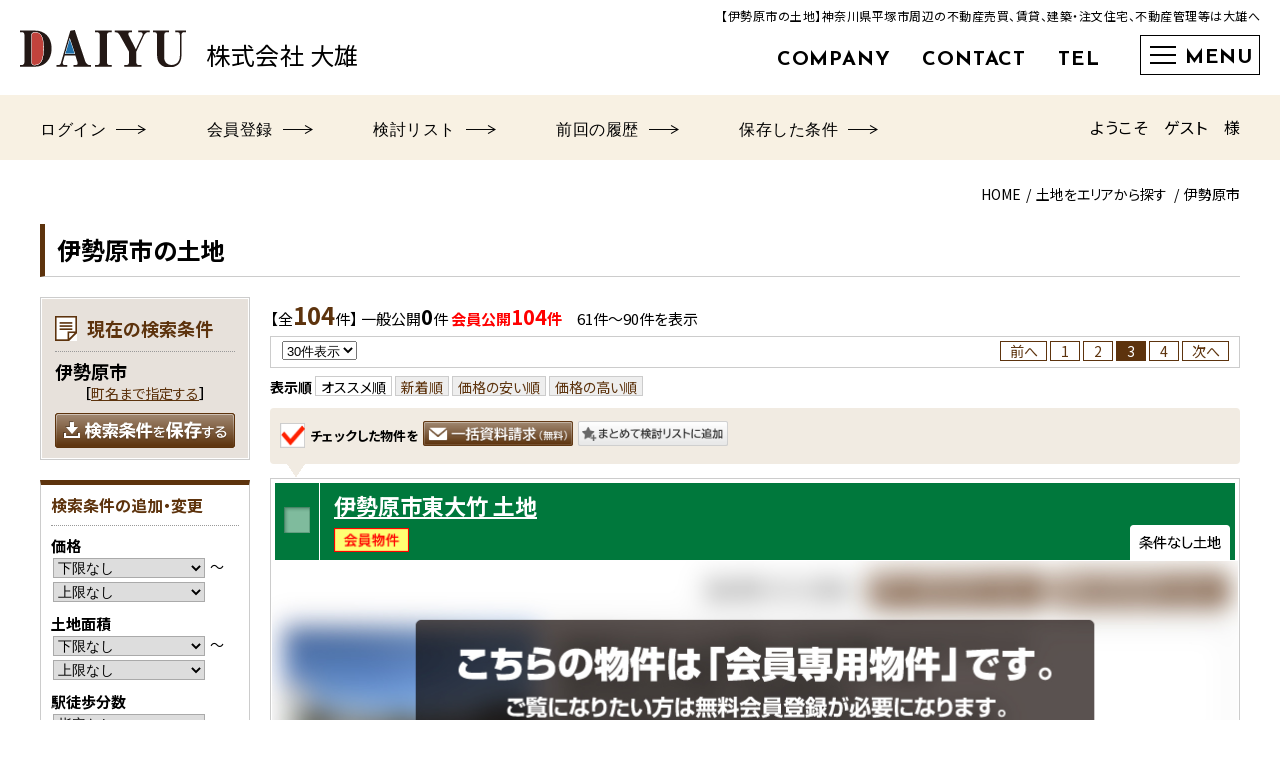

--- FILE ---
content_type: text/html; charset=UTF-8
request_url: https://www.daiyu-group.com/bb/tochi/area/34001/iseharashi/3/
body_size: 9038
content:
<!DOCTYPE html>
<html lang="ja">
<head prefix="og: http://ogp.me/ns#">
<!--ALL_HEAD_TOP_TAG start-->

<!--ALL_HEAD_TOP_TAG end-->
<meta charset="UTF-8">
<title>伊勢原市の土地検索結果｜平塚の不動産や賃貸は株式会社大雄</title>
<meta name="description" content="伊勢原市で公開中の土地一覧です。最寄り駅からの徒歩分数や広さなど、条件にピッタリの土地物件を検索できます。株式会社大雄は平塚で昭和49年に創業し、地域密着の不動産会社として住まいを通して本当の豊かさを皆様にご提案して参りました。平塚の賃貸や不動産はお任せください。大雄は不動産売買、賃貸管理、賃貸仲介等を取り扱う総合不動産業です。">
<meta name="keywords" content="土地,伊勢原市,不動産,平塚,賃貸,売買,平塚市,大雄">
<meta name="format-detection" content="telephone=no">
<meta property="og:type" content="article">
<meta property="og:title" content="伊勢原市の土地検索結果｜平塚の不動産や賃貸は株式会社大雄">
<meta property="og:site_name" content="株式会社大雄">
<meta property="og:description" content="伊勢原市で公開中の土地一覧です。最寄り駅からの徒歩分数や広さなど、条件にピッタリの土地物件を検索できます。株式会社大雄は平塚で昭和49年に創業し、地域密着の不動産会社として住まいを通して本当の豊かさを皆様にご提案して参りました。平塚の賃貸や不動産はお任せください。大雄は不動産売買、賃貸管理、賃貸仲介等を取り扱う総合不動産業です。">
<meta property="og:url" content="https://www.daiyu-group.com/bb/tochi/area/34001/iseharashi/3/">
<meta property="og:image" content="https://www.daiyu-group.com/lib/images/corp/5000004232/IMG_OG.jpg">
<meta name="twitter:card" content="summary_large_image">
<meta name="twitter:title" content="伊勢原市の土地検索結果｜平塚の不動産や賃貸は株式会社大雄">
<meta name="twitter:description" content="伊勢原市で公開中の土地一覧です。最寄り駅からの徒歩分数や広さなど、条件にピッタリの土地物件を検索できます。株式会社大雄は平塚で昭和49年に創業し、地域密着の不動産会社として住まいを通して本当の豊かさを皆様にご提案して参りました。平塚の賃貸や不動産はお任せください。大雄は不動産売買、賃貸管理、賃貸仲介等を取り扱う総合不動産業です。">
<meta name="twitter:image:src" content="https://www.daiyu-group.com/lib/images/corp/5000004232/IMG_OG.jpg">
<link rel="canonical" href="https://www.daiyu-group.com/bb/tochi/area/34001/iseharashi/3/">
<link rel="index" href="https://www.daiyu-group.com/">
<link rel="prev" href="/bb/tochi/area/34001/iseharashi/2/"><link rel="next" href="/bb/tochi/area/34001/iseharashi/4/"><link rel="stylesheet" href="/lib/css/asp/common2.css">
<link rel="stylesheet" href="/lib/css/asp/asp_base.css">
<link rel="stylesheet" href="/php-bin/asp/search/search_list_css.php?trcd=34001">
<script src="/lib/js/jquery/jquery-1.12.4.min.js"></script>
<script src="/lib/js/jquery/common_gimmick.js"></script>
<!--HEAD_TAG start-->
<script>
var cssfile = [];
cssfile.push("/css/common_ezsearch.css");
cssfile.push("/css/header_footer_pc.css");
cssfile.push("/css/header_footer.css");
cssfile.push("/css/base_pc.css");
cssfile.push("/css/base.css");
cssfile.push("/css/common.css");
for(var i = 0; i < cssfile.length; i++){
	var css=document.createElement("link");
	css.setAttribute("rel","stylesheet");
	css.setAttribute("href",cssfile[i]);
	document.getElementsByTagName("head")[0].prepend(css);
}
// window.onload = function() {
//  var aspBg = document.getElementById("asp_bg");
//  aspBg.style.opacity = "0";
//  aspBg.style.zIndex = "-1";
// }
setTimeout (function() {
  var aspBg = document.getElementById("asp_bg");
  aspBg.style.opacity = "0";
  aspBg.style.zIndex = "-1";
}, 1000);
</script>
<meta name="viewport" content="width=1240">
<link rel="stylesheet" href="/lib/css/asp/common/modal_ver2.css">
<link rel="stylesheet" href="/css/ezsearch.css">
<link rel="shortcut icon" href="/favicon.ico">
<link rel="icon" href="/favicon.ico">
<link rel="apple-touch-icon" href="https://www.daiyu-group.com/apple-touch-icon.png">
<!--HEAD_TAG end-->
<script src="/lib/js/asp/search/search_comm.js?20160414"></script>
<script src="/lib/js/asp/search/search_list_h5_ver2.js"></script>
<script src="/lib/js/asp/common/count.js"></script>
<!--ALL_HEAD_TAG start-->
<!-- Google tag (gtag.js) -->
<script async src="https://www.googletagmanager.com/gtag/js?id=G-ZQLR2S34SR"></script>
<script>
  window.dataLayer = window.dataLayer || [];
  function gtag(){dataLayer.push(arguments);}
  gtag('js', new Date());

  gtag('config', 'G-ZQLR2S34SR');
</script>
<!--ALL_HEAD_TAG end-->
</head>
<body>
<!--ALL_BODY_TOP_TAG start-->

<!--ALL_BODY_TOP_TAG end-->
<!--HEADER_TAG start-->
<div id="asp_bg"></div>
<div class="l-container p-container p-container--page">
<header id="js-header" class="l-header p-header" role="banner">
<div class="p-header__inner">
<h1 class="p-header__title">【伊勢原市の土地】神奈川県平塚市周辺の不動産売買、賃貸、建築・注文住宅、不動産管理等は大雄へ</h1>
<div class="p-header__container">
<div class="p-header__heading">
<a href="/" class="p-header__logo c-logo"><span class="p-header__image"><img src="/images/common_logo_01.svg" width="166" height="37" alt="DAIYU"></span><span class="p-header__image_rev"><img src="/images/common_logo_01_rev.svg" width="166" height="37" alt="DAIYU"></span><span class="p-header__name">株式会社 大雄</span></a>
</div><!-- /.p-header__heading -->
<div class="p-navMenu p-navMenu--header">
<ul class="p-navMenu__list c-en">
<li class="p-navMenu__item"><a href="/company/" class="p-navMenu__link">COMPANY</a></li>
<li class="p-navMenu__item"><a href="/contact/" class="p-navMenu__link">CONTACT</a></li>
<li class="p-navMenu__item p-navMenu__item--dropdown">
<button type="button" class="p-navMenu__button c-en">TEL</button>
<div class="p-navContact p-navContact--header">
<div class="p-navContact__inner">
<ul class="p-navContact__list">
<li class="p-navContact__item">
<span class="p-navContact__name">中原店</span>
<span class="p-navContact__number pc"><span class="p-navContact__label">TEL.</span>0463-33-8000</span>
<a href="tel:0463338000" class="p-navContact__number sp_tb"><span class="p-navContact__label">TEL.</span>0463-33-8000</a>
</li>
<li class="p-navContact__item">
<span class="p-navContact__name">追分店(建築事業部)</span>
<span class="p-navContact__number pc"><span class="p-navContact__label">TEL.</span>0463-35-3600</span>
<a href="tel:0463353600" class="p-navContact__number sp_tb"><span class="p-navContact__label">TEL.</span>0463-35-3600</a>
</li>
</ul>
<p class="p-navContact__text"><span class="p-navContact__hour">営業時間／9：00‐17：00</span><span class="p-navContact__holiday">定休日／毎週火曜日・水曜日</span></p>
</div><!-- /.p-navContact__inner -->
</div><!-- /.p-navContact -->
</li>
</ul>
</div><!-- /.p-navMenu -->
</div><!-- /.p-header__container -->
<div class="p-header__menu" style="display: none;">
<div id="js-menu-toggle" class="p-header__toggle c-button">
<div id="js-menu-hamburger" class="p-header__hamburger c-hamburger">
<span></span>
<span></span>
<span></span>
</div>
</div><!-- /.p-header__toggle -->
</div><!-- /.p-header__menu -->
<div id="js-menu" class="p-gnav c-modal">
<div class="p-navHeader">
<div class="p-navHeader__inner">
<div class="p-navHeader__title">神奈川県平塚市周辺の不動産売買、賃貸、建築・注文住宅、不動産管理等は大雄へ</div>
<div class="p-navHeader__container">
<div class="p-navHeader__heading">
<a href="" class="p-navHeader__logo c-logo"><span class="p-navHeader__image"><img src="/images/common_logo_01_rev.svg" width="166" height="37" alt="DAIYU"></span><span class="p-navHeader__name">株式会社 大雄</span></a>
</div><!-- /.p-navHeader__heading -->
</div><!-- /.p-navHeader__container -->
</div><!-- /.p-navHeader__inner -->
<div class="p-navMenu p-navMenu--nav">
<ul class="p-navMenu__list c-en">
<li class="p-navMenu__item"><a href="/company/" class="p-navMenu__link">COMPANY</a></li>
<li class="p-navMenu__item"><a href="/contact/" class="p-navMenu__link">CONTACT</a></li>
</ul>
<div class="p-navContact p-navContact--nav">
<div class="p-navContact__inner">
<ul class="p-navContact__list">
<li class="p-navContact__item">
<span class="p-navContact__name">中原店</span>
<span class="p-navContact__number pc"><span class="p-navContact__label">TEL.</span>0463-33-8000</span>
<a href="tel:0463338000" class="p-navContact__number sp_tb"><span class="p-navContact__label">TEL.</span>0463-33-8000</a>
</li>
<li class="p-navContact__item">
<span class="p-navContact__name">追分店(建築事業部)</span>
<span class="p-navContact__number pc"><span class="p-navContact__label">TEL.</span>0463-35-3600</span>
<a href="tel:0463353600" class="p-navContact__number sp_tb"><span class="p-navContact__label">TEL.</span>0463-35-3600</a>
</li>
</ul>
<p class="p-navContact__text"><span class="p-navContact__hour">営業時間／9：00‐17：00</span><span class="p-navContact__holiday">定休日／毎週火曜日・水曜日</span></p>
</div><!-- /.p-navContact__inner -->
</div><!-- /.p-navContact -->
</div><!-- /.p-navMenu -->
</div><!-- /.p-navHeader -->
<div class="c-modal__contents" role="dialog">
<div class="c-modal__inner">
<nav class="p-gnav__menu" role="navigation">
<div class="p-gnav__row">
<div class="p-gnav__title c-en">CONTENT</div><!-- /.p-gnav__title -->
<ul class="p-gnav__list">
<li class="p-gnav__item"><a href="/realestate/" class="p-gnav__link">売買物件</a></li>
<li class="p-gnav__item"><a href="/rent/" class="p-gnav__link">賃貸物件</a></li>
<li class="p-gnav__item"><a href="/kenchiku/" class="p-gnav__link">建築・注文住宅</a></li>
<li class="p-gnav__item"><a href="/management/" class="p-gnav__link">不動産管理</a></li>
<li class="p-gnav__item"><a href="/topics/" class="p-gnav__link">総合ニュース</a></li>
<li class="p-gnav__item"><a href="/realestate/topics/" class="p-gnav__link">売買物件ニュース</a></li>
<li class="p-gnav__item"><a href="/rent/topics/" class="p-gnav__link">賃貸物件ニュース</a></li>
<li class="p-gnav__item"><a href="/kenchiku/topics/" class="p-gnav__link">建築・注文住宅ニュース</a></li>
<li class="p-gnav__item"><a href="/voice/" class="p-gnav__link">お客様の声</a></li>
<li class="p-gnav__item"><a href="/sdgs/" class="p-gnav__link">SDGs</a></li>
<li class="p-gnav__item"><a href="/petbottle/" class="p-gnav__link">ペットボトルキャップ</a></li>
<li class="p-gnav__item"><a href="/t-point/" class="p-gnav__link">Tポイント</a></li>
<li class="p-gnav__item"><a href="/favor/" class="p-gnav__link">特典紹介</a></li>
<li class="p-gnav__item"><a href="/sitemap/" class="p-gnav__link">サイトマップ</a></li>
</ul>
</div>
<!-- /.p-gnav__row -->
<div class="p-gnav__row">
<div class="p-gnav__title c-en">ABOUT COMPANY</div><!-- /.p-gnav__title -->
<ul class="p-gnav__list">
<li class="p-gnav__item"><a href="/advantage/" class="p-gnav__link">大雄の強み</a></li>
<li class="p-gnav__item"><a href="/company/" class="p-gnav__link">会社案内</a></li>
<li class="p-gnav__item"><a href="/shop/" class="p-gnav__link">店舗紹介</a></li>
<li class="p-gnav__item"><a href="/staff/" class="p-gnav__link">スタッフ紹介</a></li>
<li class="p-gnav__item"><a href="/recruit/" class="p-gnav__link">採用情報</a></li>
<li class="p-gnav__item"><a href="/blog/" class="p-gnav__link">スタッフブログ</a></li>
<li class="p-gnav__item"><a href="/topics/lst/34001/1100000313/" class="p-gnav__link">WEB広告</a></li>
<li class="p-gnav__item"><a href="/policy/" class="p-gnav__link">プライバシーポリシー</a></li>
</ul>
</div><!-- /.p-gnav__row -->
</nav><!-- /.p-gnav__menu -->
<div class="p-navCompany">
<a href="/" class="p-navCompany__logo c-logo">
<span class="p-navCompany__en"><img src="/images/common_logo_01_rev.svg" width="222" height="50" alt="DAIYU"></span>
<span class="p-navCompany__jp">株式会社大雄</span>
</a>
<p class="p-navCompany__text"><span class="p-navCompany__hour">営業時間／9：00‐17：00</span><span class="p-navCompany__holiday">定休日／毎週火曜日・水曜日</span></p>
<ul class="p-navCompany__list">
<li class="p-navCompany__item">
<div class="p-navCompany__name">中原店</div>
<div class="p-navCompany__address"><span class="p-navCompany__post">〒254-0075</span><span class="p-navCompany__locate">神奈川県平塚市中原1-17-1</span></div>
<div class="p-navCompany__contact"><a href="tel:0463-33-8000" class="p-navCompany__tel">TEL：0463-33-8000</a><span class="p-navCompany__fax">FAX：0463-33-8080</span></div>
</li>
<li class="p-navCompany__item">
<div class="p-navCompany__name">追分店</div>
<div class="p-navCompany__address"><span class="p-navCompany__post">〒254-0047</span><span class="p-navCompany__locate">神奈川県平塚市追分6-3</span></div>
<div class="p-navCompany__contact"><a href="tel:0463-35-3600" class="p-navCompany__tel">TEL：0463-35-3600</a><span class="p-navCompany__fax">FAX：0463-35-1800</span></div>
</li>
</ul>
</div><!-- /.p-navCompany -->
<button id="js-menu-close" class="p-closeButton c-en" type="button"><i class="p-closeButton__icon"></i><span class="p-closeButton__label">CLOSE</span></button>
</div><!-- /.c-modal__inner -->
</div><!-- /.c-modal__contents -->
</div><!-- /.c-modal -->
</div><!-- /.l-header__inner -->
</header><!-- /.l-header -->
<main id="js-contents" class="l-main p-main p-main--inside">
<div class="p-main__heading">
    <div class="member_box">
        <div class="member_box__in c-inner">
            <div class="nav_area">
                <nav class="p-memberNavigation p-memberNavigation--head">
                    <ul class="p-memberNavigation__list">
                        <li class="p-memberNavigation__item"><a href="/realestate/login/" class="c-link c-link--menu">ログイン<i class="c-link__arrow c-icon-arrow_right"></i></a></li>
                        <li class="p-memberNavigation__item"><a href="/realestate/member/" class="c-link c-link--menu">会員登録<i class="c-link__arrow c-icon-arrow_right"></i></a></li>
                        <li class="p-memberNavigation__item"><a href="/mysearch/stock.php?sbt=bb&trcd=34001" class="c-link c-link--menu">検討リスト<i class="c-link__arrow c-icon-arrow_right"></i></a></li>
                        <li class="p-memberNavigation__item"><a href="/mysearch/history.php?trcd=34001" class="c-link c-link--menu">前回の履歴<i class="c-link__arrow c-icon-arrow_right"></i></a></li>
                        <li class="p-memberNavigation__item"><a href="/mysearch/stock_cond.php?trcd=34001" class="c-link c-link--menu">保存した条件<i class="c-link__arrow c-icon-arrow_right"></i></a></li>
                    </ul>
                </nav>
            </div>
            <div>ようこそ　ゲスト　様</div>
        </div>
    </div>
</div>
<!--HEADER_TAG end-->
<article>
<div id="asp_content">
<div class="topic_path"><ul><li><a href="https://www.daiyu-group.com/">HOME</a></li><li><a href="/bb/2/s/34001/">土地をエリアから探す</a></li> <li>伊勢原市</li></ul></div><!-- /topic_path -->
<h1 class="asp_pageTitle">伊勢原市の土地</h1>
<div class="asp_main_content_separate_wrap">
<div class="asp_main_contents">
<div class="asp_main_contents_inner">
<form name="oform" id="oform" action="/srch_lst/">
<div class="page_navi top">
<div class="count">【全<span class="c_all">104</span>件】&nbsp;一般公開<span class="c_ippan">0</span>件&nbsp;<span class="c_member1">会員公開</span><span class="c_member2">104</span><span class="c_member1">件</span>　61件〜90件を表示</div><!--/count--><div class="sort1">
<select onchange="chgViewCnt(oform, oform.vp1.value);" name="vp1" tabindex="51">
<option value="10" >10件表示</option>
<option value="20" >20件表示</option>
<option value="30" selected="selected">30件表示</option>
</select>
<ul><li class="back"><a href="/bb/tochi/area/34001/iseharashi/2/">前へ</a></li><li><a href="/bb/tochi/area/34001/iseharashi/1/"><span>1</span></a></li><li><a href="/bb/tochi/area/34001/iseharashi/2/"><span>2</span></a></li><li><span>3</span></li><li><a href="/bb/tochi/area/34001/iseharashi/4/"><span>4</span></a></li><li class="next"><a href="/bb/tochi/area/34001/iseharashi/4/">次へ</a></li></ul></div><!--/sort1-->
<div class="sort2">
<dl><dt>表示順</dt><dd><span>オススメ順</span></dd><dd><a href="javascript:void(0)" onclick="SortChange(oform,2);" >新着順</a></dd><dd><a href="javascript:void(0)" onclick="SortChange(oform,3);" >価格の安い順</a></dd><dd><a href="javascript:void(0)" onclick="SortChange(oform,4);" >価格の高い順</a></dd></dl>
</div><!--/sort2--><div class="checked_after">
<ul><li class="check_box"><img src="/images_asp/common/lump_check.png" alt="" width="26" height="26"></li><li class="check_text">チェックした物件を</li><li class="check_inquiry"><a onclick="JumpRequest(document.oform, 'https://www.daiyu-group.com');" href="javascript:void(0)"><img src="/images_asp/common/lump_btn01.png" alt="一括資料請求" width="180" height="60"></a></li><li class="check_stock"><a onclick="SetObjStock(document.sform);" href="javascript:void(0);"><img src="/images_asp/common/lump_btn02.png" alt="まとめて検討リストに追加" width="180" height="30"></a></li></ul>
</div><!--/checked_after-->
</div><!--/page_navi-->
<div class="obj_list">
<div class="box_member blocklink asp_deco_list_kind_bb_2" style="cursor: pointer;">
<div class="obj_list_box_header">
<div class="obj_list_box_header_check"><img src="/images_asp/common/checkbox.png"></div>
<h2 class="obj_list_box_header_subject"><a href="/realestate/member/">伊勢原市東大竹&nbsp;土地</a></h2>
<p class="obj_list_box_header_kind"><img src="/images_asp/list/icon_kind_bb4.png" alt="土地" width="100" height="35"></p>
<ul><li><img src="/images_asp/common/icon_member.gif" alt="会員物件" width="70" height="22"></li></ul>
</div><!--/head-->
<div class="body_member">
<a href="/realestate/member/"><img src="/images_asp/list/kind2.jpg" alt="こちらの物件は「会員専用物件」です" width="970" height="420"></a>
</div><!--/body_member-->
</div><div class="box_member blocklink asp_deco_list_kind_bb_2" style="cursor: pointer;">
<div class="obj_list_box_header">
<div class="obj_list_box_header_check"><img src="/images_asp/common/checkbox.png"></div>
<h2 class="obj_list_box_header_subject"><a href="/realestate/member/">伊勢原市小稲葉&nbsp;土地</a></h2>
<p class="obj_list_box_header_kind"><img src="/images_asp/list/icon_kind_bb4.png" alt="土地" width="100" height="35"></p>
<ul><li><img src="/images_asp/common/icon_member.gif" alt="会員物件" width="70" height="22"></li></ul>
</div><!--/head-->
<div class="body_member">
<a href="/realestate/member/"><img src="/images_asp/list/kind2.jpg" alt="こちらの物件は「会員専用物件」です" width="970" height="420"></a>
</div><!--/body_member-->
</div><div class="box_member blocklink asp_deco_list_kind_bb_2" style="cursor: pointer;">
<div class="obj_list_box_header">
<div class="obj_list_box_header_check"><img src="/images_asp/common/checkbox.png"></div>
<h2 class="obj_list_box_header_subject"><a href="/realestate/member/">伊勢原市小稲葉&nbsp;土地</a></h2>
<p class="obj_list_box_header_kind"><img src="/images_asp/list/icon_kind_bb4.png" alt="土地" width="100" height="35"></p>
<ul><li><img src="/images_asp/common/icon_member.gif" alt="会員物件" width="70" height="22"></li></ul>
</div><!--/head-->
<div class="body_member">
<a href="/realestate/member/"><img src="/images_asp/list/kind2.jpg" alt="こちらの物件は「会員専用物件」です" width="970" height="420"></a>
</div><!--/body_member-->
</div><div class="box_member blocklink asp_deco_list_kind_bb_2" style="cursor: pointer;">
<div class="obj_list_box_header">
<div class="obj_list_box_header_check"><img src="/images_asp/common/checkbox.png"></div>
<h2 class="obj_list_box_header_subject"><a href="/realestate/member/">伊勢原市三ノ宮&nbsp;土地</a></h2>
<p class="obj_list_box_header_kind"><img src="/images_asp/list/icon_kind_bb4.png" alt="土地" width="100" height="35"></p>
<ul><li><img src="/images_asp/common/icon_member.gif" alt="会員物件" width="70" height="22"></li></ul>
</div><!--/head-->
<div class="body_member">
<a href="/realestate/member/"><img src="/images_asp/list/kind2.jpg" alt="こちらの物件は「会員専用物件」です" width="970" height="420"></a>
</div><!--/body_member-->
</div><div class="box_member blocklink asp_deco_list_kind_bb_2" style="cursor: pointer;">
<div class="obj_list_box_header">
<div class="obj_list_box_header_check"><img src="/images_asp/common/checkbox.png"></div>
<h2 class="obj_list_box_header_subject"><a href="/realestate/member/">伊勢原市下糟屋&nbsp;土地</a></h2>
<p class="obj_list_box_header_kind"><img src="/images_asp/list/icon_kind_bb4.png" alt="土地" width="100" height="35"></p>
<ul><li><img src="/images_asp/common/icon_member.gif" alt="会員物件" width="70" height="22"></li></ul>
</div><!--/head-->
<div class="body_member">
<a href="/realestate/member/"><img src="/images_asp/list/kind2.jpg" alt="こちらの物件は「会員専用物件」です" width="970" height="420"></a>
</div><!--/body_member-->
</div><div class="box_member blocklink asp_deco_list_kind_bb_2" style="cursor: pointer;">
<div class="obj_list_box_header">
<div class="obj_list_box_header_check"><img src="/images_asp/common/checkbox.png"></div>
<h2 class="obj_list_box_header_subject"><a href="/realestate/member/">伊勢原市桜台５丁目&nbsp;土地</a></h2>
<p class="obj_list_box_header_kind"><img src="/images_asp/list/icon_kind_bb4.png" alt="土地" width="100" height="35"></p>
<ul><li><img src="/images_asp/common/icon_member.gif" alt="会員物件" width="70" height="22"></li></ul>
</div><!--/head-->
<div class="body_member">
<a href="/realestate/member/"><img src="/images_asp/list/kind2.jpg" alt="こちらの物件は「会員専用物件」です" width="970" height="420"></a>
</div><!--/body_member-->
</div><div class="box_member blocklink asp_deco_list_kind_bb_2" style="cursor: pointer;">
<div class="obj_list_box_header">
<div class="obj_list_box_header_check"><img src="/images_asp/common/checkbox.png"></div>
<h2 class="obj_list_box_header_subject"><a href="/realestate/member/">伊勢原市桜台５丁目&nbsp;土地</a></h2>
<p class="obj_list_box_header_kind"><img src="/images_asp/list/icon_kind_bb4.png" alt="土地" width="100" height="35"></p>
<ul><li><img src="/images_asp/common/icon_member.gif" alt="会員物件" width="70" height="22"></li></ul>
</div><!--/head-->
<div class="body_member">
<a href="/realestate/member/"><img src="/images_asp/list/kind2.jpg" alt="こちらの物件は「会員専用物件」です" width="970" height="420"></a>
</div><!--/body_member-->
</div><div class="box_member blocklink asp_deco_list_kind_bb_2" style="cursor: pointer;">
<div class="obj_list_box_header">
<div class="obj_list_box_header_check"><img src="/images_asp/common/checkbox.png"></div>
<h2 class="obj_list_box_header_subject"><a href="/realestate/member/">伊勢原市下谷&nbsp;土地</a></h2>
<p class="obj_list_box_header_kind"><img src="/images_asp/list/icon_kind_bb4.png" alt="土地" width="100" height="35"></p>
<ul><li><img src="/images_asp/common/icon_member.gif" alt="会員物件" width="70" height="22"></li></ul>
</div><!--/head-->
<div class="body_member">
<a href="/realestate/member/"><img src="/images_asp/list/kind2.jpg" alt="こちらの物件は「会員専用物件」です" width="970" height="420"></a>
</div><!--/body_member-->
</div><div class="box_member blocklink asp_deco_list_kind_bb_2" style="cursor: pointer;">
<div class="obj_list_box_header">
<div class="obj_list_box_header_check"><img src="/images_asp/common/checkbox.png"></div>
<h2 class="obj_list_box_header_subject"><a href="/realestate/member/">伊勢原市下糟屋&nbsp;土地</a></h2>
<p class="obj_list_box_header_kind"><img src="/images_asp/list/icon_kind_bb4.png" alt="土地" width="100" height="35"></p>
<ul><li><img src="/images_asp/common/icon_member.gif" alt="会員物件" width="70" height="22"></li></ul>
</div><!--/head-->
<div class="body_member">
<a href="/realestate/member/"><img src="/images_asp/list/kind2.jpg" alt="こちらの物件は「会員専用物件」です" width="970" height="420"></a>
</div><!--/body_member-->
</div><div class="box_member blocklink asp_deco_list_kind_bb_2" style="cursor: pointer;">
<div class="obj_list_box_header">
<div class="obj_list_box_header_check"><img src="/images_asp/common/checkbox.png"></div>
<h2 class="obj_list_box_header_subject"><a href="/realestate/member/">伊勢原市桜台５丁目&nbsp;土地</a></h2>
<p class="obj_list_box_header_kind"><img src="/images_asp/list/icon_kind_bb4.png" alt="土地" width="100" height="35"></p>
<ul><li><img src="/images_asp/common/icon_member.gif" alt="会員物件" width="70" height="22"></li></ul>
</div><!--/head-->
<div class="body_member">
<a href="/realestate/member/"><img src="/images_asp/list/kind2.jpg" alt="こちらの物件は「会員専用物件」です" width="970" height="420"></a>
</div><!--/body_member-->
</div><div class="box_member blocklink asp_deco_list_kind_bb_2" style="cursor: pointer;">
<div class="obj_list_box_header">
<div class="obj_list_box_header_check"><img src="/images_asp/common/checkbox.png"></div>
<h2 class="obj_list_box_header_subject"><a href="/realestate/member/">伊勢原市上粕屋&nbsp;土地</a></h2>
<p class="obj_list_box_header_kind"><img src="/images_asp/list/icon_kind_bb4.png" alt="土地" width="100" height="35"></p>
<ul><li><img src="/images_asp/common/icon_member.gif" alt="会員物件" width="70" height="22"></li></ul>
</div><!--/head-->
<div class="body_member">
<a href="/realestate/member/"><img src="/images_asp/list/kind2.jpg" alt="こちらの物件は「会員専用物件」です" width="970" height="420"></a>
</div><!--/body_member-->
</div><div class="box_member blocklink asp_deco_list_kind_bb_2" style="cursor: pointer;">
<div class="obj_list_box_header">
<div class="obj_list_box_header_check"><img src="/images_asp/common/checkbox.png"></div>
<h2 class="obj_list_box_header_subject"><a href="/realestate/member/">伊勢原市上粕屋&nbsp;土地</a></h2>
<p class="obj_list_box_header_kind"><img src="/images_asp/list/icon_kind_bb4.png" alt="土地" width="100" height="35"></p>
<ul><li><img src="/images_asp/common/icon_member.gif" alt="会員物件" width="70" height="22"></li></ul>
</div><!--/head-->
<div class="body_member">
<a href="/realestate/member/"><img src="/images_asp/list/kind2.jpg" alt="こちらの物件は「会員専用物件」です" width="970" height="420"></a>
</div><!--/body_member-->
</div><div class="box_member blocklink asp_deco_list_kind_bb_2" style="cursor: pointer;">
<div class="obj_list_box_header">
<div class="obj_list_box_header_check"><img src="/images_asp/common/checkbox.png"></div>
<h2 class="obj_list_box_header_subject"><a href="/realestate/member/">伊勢原市上粕屋&nbsp;土地</a></h2>
<p class="obj_list_box_header_kind"><img src="/images_asp/list/icon_kind_bb4.png" alt="土地" width="100" height="35"></p>
<ul><li><img src="/images_asp/common/icon_member.gif" alt="会員物件" width="70" height="22"></li></ul>
</div><!--/head-->
<div class="body_member">
<a href="/realestate/member/"><img src="/images_asp/list/kind2.jpg" alt="こちらの物件は「会員専用物件」です" width="970" height="420"></a>
</div><!--/body_member-->
</div><div class="box_member blocklink asp_deco_list_kind_bb_2" style="cursor: pointer;">
<div class="obj_list_box_header">
<div class="obj_list_box_header_check"><img src="/images_asp/common/checkbox.png"></div>
<h2 class="obj_list_box_header_subject"><a href="/realestate/member/">伊勢原市上粕屋&nbsp;土地</a></h2>
<p class="obj_list_box_header_kind"><img src="/images_asp/list/icon_kind_bb4.png" alt="土地" width="100" height="35"></p>
<ul><li><img src="/images_asp/common/icon_member.gif" alt="会員物件" width="70" height="22"></li></ul>
</div><!--/head-->
<div class="body_member">
<a href="/realestate/member/"><img src="/images_asp/list/kind2.jpg" alt="こちらの物件は「会員専用物件」です" width="970" height="420"></a>
</div><!--/body_member-->
</div><div class="box_member blocklink asp_deco_list_kind_bb_2" style="cursor: pointer;">
<div class="obj_list_box_header">
<div class="obj_list_box_header_check"><img src="/images_asp/common/checkbox.png"></div>
<h2 class="obj_list_box_header_subject"><a href="/realestate/member/">伊勢原市八幡台２丁目&nbsp;土地</a></h2>
<p class="obj_list_box_header_kind"><img src="/images_asp/list/icon_kind_bb4.png" alt="土地" width="100" height="35"></p>
<ul><li><img src="/images_asp/common/icon_member.gif" alt="会員物件" width="70" height="22"></li></ul>
</div><!--/head-->
<div class="body_member">
<a href="/realestate/member/"><img src="/images_asp/list/kind2.jpg" alt="こちらの物件は「会員専用物件」です" width="970" height="420"></a>
</div><!--/body_member-->
</div><div class="box_member blocklink asp_deco_list_kind_bb_2" style="cursor: pointer;">
<div class="obj_list_box_header">
<div class="obj_list_box_header_check"><img src="/images_asp/common/checkbox.png"></div>
<h2 class="obj_list_box_header_subject"><a href="/realestate/member/">伊勢原市高森&nbsp;土地</a></h2>
<p class="obj_list_box_header_kind"><img src="/images_asp/list/icon_kind_bb4.png" alt="土地" width="100" height="35"></p>
<ul><li><img src="/images_asp/common/icon_member.gif" alt="会員物件" width="70" height="22"></li></ul>
</div><!--/head-->
<div class="body_member">
<a href="/realestate/member/"><img src="/images_asp/list/kind2.jpg" alt="こちらの物件は「会員専用物件」です" width="970" height="420"></a>
</div><!--/body_member-->
</div><div class="box_member blocklink asp_deco_list_kind_bb_2" style="cursor: pointer;">
<div class="obj_list_box_header">
<div class="obj_list_box_header_check"><img src="/images_asp/common/checkbox.png"></div>
<h2 class="obj_list_box_header_subject"><a href="/realestate/member/">伊勢原市沼目３丁目&nbsp;土地</a></h2>
<p class="obj_list_box_header_kind"><img src="/images_asp/list/icon_kind_bb4.png" alt="土地" width="100" height="35"></p>
<ul><li><img src="/images_asp/common/icon_member.gif" alt="会員物件" width="70" height="22"></li></ul>
</div><!--/head-->
<div class="body_member">
<a href="/realestate/member/"><img src="/images_asp/list/kind2.jpg" alt="こちらの物件は「会員専用物件」です" width="970" height="420"></a>
</div><!--/body_member-->
</div><div class="box_member blocklink asp_deco_list_kind_bb_2" style="cursor: pointer;">
<div class="obj_list_box_header">
<div class="obj_list_box_header_check"><img src="/images_asp/common/checkbox.png"></div>
<h2 class="obj_list_box_header_subject"><a href="/realestate/member/">伊勢原市下谷&nbsp;土地</a></h2>
<p class="obj_list_box_header_kind"><img src="/images_asp/list/icon_kind_bb4.png" alt="土地" width="100" height="35"></p>
<ul><li><img src="/images_asp/common/icon_member.gif" alt="会員物件" width="70" height="22"></li></ul>
</div><!--/head-->
<div class="body_member">
<a href="/realestate/member/"><img src="/images_asp/list/kind2.jpg" alt="こちらの物件は「会員専用物件」です" width="970" height="420"></a>
</div><!--/body_member-->
</div><div class="box_member blocklink asp_deco_list_kind_bb_2" style="cursor: pointer;">
<div class="obj_list_box_header">
<div class="obj_list_box_header_check"><img src="/images_asp/common/checkbox.png"></div>
<h2 class="obj_list_box_header_subject"><a href="/realestate/member/">伊勢原市高森台３丁目&nbsp;土地</a></h2>
<p class="obj_list_box_header_kind"><img src="/images_asp/list/icon_kind_bb4.png" alt="土地" width="100" height="35"></p>
<ul><li><img src="/images_asp/common/icon_member.gif" alt="会員物件" width="70" height="22"></li></ul>
</div><!--/head-->
<div class="body_member">
<a href="/realestate/member/"><img src="/images_asp/list/kind2.jpg" alt="こちらの物件は「会員専用物件」です" width="970" height="420"></a>
</div><!--/body_member-->
</div><div class="box_member blocklink asp_deco_list_kind_bb_2" style="cursor: pointer;">
<div class="obj_list_box_header">
<div class="obj_list_box_header_check"><img src="/images_asp/common/checkbox.png"></div>
<h2 class="obj_list_box_header_subject"><a href="/realestate/member/">伊勢原市田中&nbsp;土地</a></h2>
<p class="obj_list_box_header_kind"><img src="/images_asp/list/icon_kind_bb4.png" alt="土地" width="100" height="35"></p>
<ul><li><img src="/images_asp/common/icon_member.gif" alt="会員物件" width="70" height="22"></li></ul>
</div><!--/head-->
<div class="body_member">
<a href="/realestate/member/"><img src="/images_asp/list/kind2.jpg" alt="こちらの物件は「会員専用物件」です" width="970" height="420"></a>
</div><!--/body_member-->
</div><div class="box_member blocklink asp_deco_list_kind_bb_2" style="cursor: pointer;">
<div class="obj_list_box_header">
<div class="obj_list_box_header_check"><img src="/images_asp/common/checkbox.png"></div>
<h2 class="obj_list_box_header_subject"><a href="/realestate/member/">伊勢原市高森３丁目&nbsp;土地</a></h2>
<p class="obj_list_box_header_kind"><img src="/images_asp/list/icon_kind_bb4.png" alt="土地" width="100" height="35"></p>
<ul><li><img src="/images_asp/common/icon_member.gif" alt="会員物件" width="70" height="22"></li></ul>
</div><!--/head-->
<div class="body_member">
<a href="/realestate/member/"><img src="/images_asp/list/kind2.jpg" alt="こちらの物件は「会員専用物件」です" width="970" height="420"></a>
</div><!--/body_member-->
</div><div class="box_member blocklink asp_deco_list_kind_bb_2" style="cursor: pointer;">
<div class="obj_list_box_header">
<div class="obj_list_box_header_check"><img src="/images_asp/common/checkbox.png"></div>
<h2 class="obj_list_box_header_subject"><a href="/realestate/member/">伊勢原市石田&nbsp;土地</a></h2>
<p class="obj_list_box_header_kind"><img src="/images_asp/list/icon_kind_bb4.png" alt="土地" width="100" height="35"></p>
<ul><li><img src="/images_asp/common/icon_member.gif" alt="会員物件" width="70" height="22"></li></ul>
</div><!--/head-->
<div class="body_member">
<a href="/realestate/member/"><img src="/images_asp/list/kind2.jpg" alt="こちらの物件は「会員専用物件」です" width="970" height="420"></a>
</div><!--/body_member-->
</div><div class="box_member blocklink asp_deco_list_kind_bb_2" style="cursor: pointer;">
<div class="obj_list_box_header">
<div class="obj_list_box_header_check"><img src="/images_asp/common/checkbox.png"></div>
<h2 class="obj_list_box_header_subject"><a href="/realestate/member/">伊勢原市高森３丁目&nbsp;土地</a></h2>
<p class="obj_list_box_header_kind"><img src="/images_asp/list/icon_kind_bb4.png" alt="土地" width="100" height="35"></p>
<ul><li><img src="/images_asp/common/icon_member.gif" alt="会員物件" width="70" height="22"></li></ul>
</div><!--/head-->
<div class="body_member">
<a href="/realestate/member/"><img src="/images_asp/list/kind2.jpg" alt="こちらの物件は「会員専用物件」です" width="970" height="420"></a>
</div><!--/body_member-->
</div><div class="box_member blocklink asp_deco_list_kind_bb_2" style="cursor: pointer;">
<div class="obj_list_box_header">
<div class="obj_list_box_header_check"><img src="/images_asp/common/checkbox.png"></div>
<h2 class="obj_list_box_header_subject"><a href="/realestate/member/">伊勢原市上粕屋&nbsp;土地</a></h2>
<p class="obj_list_box_header_kind"><img src="/images_asp/list/icon_kind_bb4.png" alt="土地" width="100" height="35"></p>
<ul><li><img src="/images_asp/common/icon_member.gif" alt="会員物件" width="70" height="22"></li></ul>
</div><!--/head-->
<div class="body_member">
<a href="/realestate/member/"><img src="/images_asp/list/kind2.jpg" alt="こちらの物件は「会員専用物件」です" width="970" height="420"></a>
</div><!--/body_member-->
</div><div class="box_member blocklink asp_deco_list_kind_bb_2" style="cursor: pointer;">
<div class="obj_list_box_header">
<div class="obj_list_box_header_check"><img src="/images_asp/common/checkbox.png"></div>
<h2 class="obj_list_box_header_subject"><a href="/realestate/member/">伊勢原市大山&nbsp;土地</a></h2>
<p class="obj_list_box_header_kind"><img src="/images_asp/list/icon_kind_bb4.png" alt="土地" width="100" height="35"></p>
<ul><li><img src="/images_asp/common/icon_member.gif" alt="会員物件" width="70" height="22"></li></ul>
</div><!--/head-->
<div class="body_member">
<a href="/realestate/member/"><img src="/images_asp/list/kind2.jpg" alt="こちらの物件は「会員専用物件」です" width="970" height="420"></a>
</div><!--/body_member-->
</div><div class="box_member blocklink asp_deco_list_kind_bb_2" style="cursor: pointer;">
<div class="obj_list_box_header">
<div class="obj_list_box_header_check"><img src="/images_asp/common/checkbox.png"></div>
<h2 class="obj_list_box_header_subject"><a href="/realestate/member/">伊勢原市高森&nbsp;土地</a></h2>
<p class="obj_list_box_header_kind"><img src="/images_asp/list/icon_kind_bb4.png" alt="土地" width="100" height="35"></p>
<ul><li><img src="/images_asp/common/icon_member.gif" alt="会員物件" width="70" height="22"></li></ul>
</div><!--/head-->
<div class="body_member">
<a href="/realestate/member/"><img src="/images_asp/list/kind2.jpg" alt="こちらの物件は「会員専用物件」です" width="970" height="420"></a>
</div><!--/body_member-->
</div><div class="box_member blocklink asp_deco_list_kind_bb_2" style="cursor: pointer;">
<div class="obj_list_box_header">
<div class="obj_list_box_header_check"><img src="/images_asp/common/checkbox.png"></div>
<h2 class="obj_list_box_header_subject"><a href="/realestate/member/">伊勢原市沼目４丁目&nbsp;土地</a></h2>
<p class="obj_list_box_header_kind"><img src="/images_asp/list/icon_kind_bb4.png" alt="土地" width="100" height="35"></p>
<ul><li><img src="/images_asp/common/icon_member.gif" alt="会員物件" width="70" height="22"></li></ul>
</div><!--/head-->
<div class="body_member">
<a href="/realestate/member/"><img src="/images_asp/list/kind2.jpg" alt="こちらの物件は「会員専用物件」です" width="970" height="420"></a>
</div><!--/body_member-->
</div><div class="box_member blocklink asp_deco_list_kind_bb_2" style="cursor: pointer;">
<div class="obj_list_box_header">
<div class="obj_list_box_header_check"><img src="/images_asp/common/checkbox.png"></div>
<h2 class="obj_list_box_header_subject"><a href="/realestate/member/">伊勢原市板戸&nbsp;土地</a></h2>
<p class="obj_list_box_header_kind"><img src="/images_asp/list/icon_kind_bb4.png" alt="土地" width="100" height="35"></p>
<ul><li><img src="/images_asp/common/icon_member.gif" alt="会員物件" width="70" height="22"></li></ul>
</div><!--/head-->
<div class="body_member">
<a href="/realestate/member/"><img src="/images_asp/list/kind2.jpg" alt="こちらの物件は「会員専用物件」です" width="970" height="420"></a>
</div><!--/body_member-->
</div><div class="box_member blocklink asp_deco_list_kind_bb_2" style="cursor: pointer;">
<div class="obj_list_box_header">
<div class="obj_list_box_header_check"><img src="/images_asp/common/checkbox.png"></div>
<h2 class="obj_list_box_header_subject"><a href="/realestate/member/">伊勢原市板戸&nbsp;土地</a></h2>
<p class="obj_list_box_header_kind"><img src="/images_asp/list/icon_kind_bb4.png" alt="土地" width="100" height="35"></p>
<ul><li><img src="/images_asp/common/icon_member.gif" alt="会員物件" width="70" height="22"></li></ul>
</div><!--/head-->
<div class="body_member">
<a href="/realestate/member/"><img src="/images_asp/list/kind2.jpg" alt="こちらの物件は「会員専用物件」です" width="970" height="420"></a>
</div><!--/body_member-->
</div><div class="box_member blocklink asp_deco_list_kind_bb_2" style="cursor: pointer;">
<div class="obj_list_box_header">
<div class="obj_list_box_header_check"><img src="/images_asp/common/checkbox.png"></div>
<h2 class="obj_list_box_header_subject"><a href="/realestate/member/">伊勢原市伊勢原４丁目&nbsp;土地</a></h2>
<p class="obj_list_box_header_kind"><img src="/images_asp/list/icon_kind_bb4.png" alt="土地" width="100" height="35"></p>
<ul><li><img src="/images_asp/common/icon_member.gif" alt="会員物件" width="70" height="22"></li></ul>
</div><!--/head-->
<div class="body_member">
<a href="/realestate/member/"><img src="/images_asp/list/kind2.jpg" alt="こちらの物件は「会員専用物件」です" width="970" height="420"></a>
</div><!--/body_member-->
</div></div><!--/obj_list-->
<div class="page_navi under">
<div class="checked_after">
<ul><li class="check_box"><img src="/images_asp/common/lump_check.png" alt="" width="26" height="26"></li><li class="check_text">チェックした物件を</li><li class="check_inquiry"><a onclick="JumpRequest(document.oform, 'https://www.daiyu-group.com');" href="javascript:void(0)"><img src="/images_asp/common/lump_btn01.png" alt="一括資料請求" width="180" height="60"></a></li><li class="check_stock"><a onclick="SetObjStock(document.sform);" href="javascript:void(0);"><img src="/images_asp/common/lump_btn02.png" alt="まとめて検討リストに追加" width="180" height="30"></a></li></ul>
</div><!-- checked_after -->
<div class="sort2">
<dl><dt>表示順</dt><dd><span>オススメ順</span></dd><dd><a href="javascript:void(0)" onclick="SortChange(oform,2);" >新着順</a></dd><dd><a href="javascript:void(0)" onclick="SortChange(oform,3);" >価格の安い順</a></dd><dd><a href="javascript:void(0)" onclick="SortChange(oform,4);" >価格の高い順</a></dd></dl>
</div><!--/sort2--><div class="sort1">
<select onchange="chgViewCnt(oform, oform.vp2.value);" name="vp2" tabindex="52">
<option value="10" >10件表示</option>
<option value="20" >20件表示</option>
<option value="30" selected="selected">30件表示</option>
</select>
<ul><li class="back"><a href="/bb/tochi/area/34001/iseharashi/2/">前へ</a></li><li><a href="/bb/tochi/area/34001/iseharashi/1/"><span>1</span></a></li><li><a href="/bb/tochi/area/34001/iseharashi/2/"><span>2</span></a></li><li><span>3</span></li><li><a href="/bb/tochi/area/34001/iseharashi/4/"><span>4</span></a></li><li class="next"><a href="/bb/tochi/area/34001/iseharashi/4/">次へ</a></li></ul></div><!--/sort1-->
<div class="count">【全<span class="c_all">104</span>件】&nbsp;一般公開<span class="c_ippan">0</span>件&nbsp;<span class="c_member1">会員公開</span><span class="c_member2">104</span><span class="c_member1">件</span>　61件〜90件を表示</div><!--/count--></div><!--/page_navi-->
<input type="hidden" name="sbt" value="bb">
<input type="hidden" name="snm" value="2">
<input type="hidden" name="tp" value="s">
<input type="hidden" name="trcd" value="34001">
<input type="hidden" name="tscd" value="14214">
<input type="hidden" name="pgn" value="3">
<input type="hidden" name="srt" value="1">
<input type="hidden" name="vp" value="30">
<input type="hidden" name="serach_list" value="1">
<input type="hidden" name="def_order" value="1">
</form><!--/form-->
</div><!--/asp_main_contents_inner-->
</div><!--/asp_main_contents-->
<div class="asp_side_navi">
<form id="sform" name="sform" action="/srch_lst/">
<!--LIST_SIDE_MEMBER_LOGIN_TAG 1 start-->
<!--LIST_SIDE_MEMBER_LOGIN_TAG 1 end-->
<div class="condition_back">
<div class="condition condition_other_none">
<div class="condition_inner">
<h2 class="condition_title"><img height="25" width="22" alt="" src="/images_asp/list/condition_title.png"><span>現在の検索条件</span></h2>
<ul>
<li class="condition_area">伊勢原市<p class="townname chk_town">［<a href="javascript:void(0);">町名まで指定する</a>］</p></li>
<li class="condition_other"></li>
</ul>
<div class="btn">
<div class="condition_open"><a href="javascript:void(0);">全て表示する</a></div>
<div class="condition_close hide"><a href="javascript:void(0);">条件を閉じる</a></div>
</div><!--/btn-->

<!--/


221205


NULL





/-->
<div class="save_conditon"><a href="javascript:void(0);" onclick="SetSrchCondStock(document.sform);"><img height="70" width="180" alt="検索条件を保存する" src="/images_asp/list/save_condition_btn.png"></a></div>
</div><!--/condition_inner-->
</div><!--/condition-->
</div><!--/condition_back-->
<div class="change_condition">
<div class="condition_common">
<dl>
<dt class="condition_common_title">検索条件の追加・変更</dt>
<dd>
<span>価格</span>
<select name="PRICE_FROM" id="PRICE_FROM" tabindex="1">
<option value="" selected="selected">下限なし</option>
<option value="1000" >1000万円</option>
<option value="1500" >1500万円</option>
<option value="2000" >2000万円</option>
<option value="2500" >2500万円</option>
<option value="3000" >3000万円</option>
<option value="3500" >3500万円</option>
<option value="4000" >4000万円</option>
<option value="4500" >4500万円</option>
<option value="5000" >5000万円</option>
<option value="5500" >5500万円</option>
<option value="6000" >6000万円</option>
<option value="7000" >7000万円</option>
<option value="8000" >8000万円</option>
<option value="9000" >9000万円</option>
<option value="10000" >1億円</option>
</select>
〜<br>
<select name="PRICE_TO" id="PRICE_TO" tabindex="2">
<option value="" selected="selected">上限なし</option>
<option value="1000" >1000万円</option>
<option value="1500" >1500万円</option>
<option value="2000" >2000万円</option>
<option value="2500" >2500万円</option>
<option value="3000" >3000万円</option>
<option value="3500" >3500万円</option>
<option value="4000" >4000万円</option>
<option value="4500" >4500万円</option>
<option value="5000" >5000万円</option>
<option value="5500" >5500万円</option>
<option value="6000" >6000万円</option>
<option value="7000" >7000万円</option>
<option value="8000" >8000万円</option>
<option value="9000" >9000万円</option>
<option value="10000" >1億円</option>
</select>
</dd><dd>
<span>土地面積</span>
<select name="LAND_AREA_FROM" id="LAND_AREA_FROM" tabindex="5">
<option value="" selected="selected">下限なし</option>
<option value="50" >50m&sup2;</option>
<option value="60" >60m&sup2;</option>
<option value="70" >70m&sup2;</option>
<option value="80" >80m&sup2;</option>
<option value="90" >90m&sup2;</option>
<option value="100" >100m&sup2;</option>
<option value="110" >110m&sup2;</option>
<option value="120" >120m&sup2;</option>
<option value="150" >150m&sup2;</option>
<option value="200" >200m&sup2;</option>
<option value="300" >300m&sup2;</option>
<option value="400" >400m&sup2;</option>
<option value="500" >500m&sup2;</option>
</select>
〜<br>
<select name="LAND_AREA_TO" id="LAND_AREA_TO" tabindex="6">
<option value="" selected="selected">上限なし</option>
<option value="50" >50m&sup2;</option>
<option value="60" >60m&sup2;</option>
<option value="70" >70m&sup2;</option>
<option value="80" >80m&sup2;</option>
<option value="90" >90m&sup2;</option>
<option value="100" >100m&sup2;</option>
<option value="110" >110m&sup2;</option>
<option value="120" >120m&sup2;</option>
<option value="150" >150m&sup2;</option>
<option value="200" >200m&sup2;</option>
<option value="300" >300m&sup2;</option>
<option value="400" >400m&sup2;</option>
<option value="500" >500m&sup2;</option>
</select>
</dd><dd>
<span>駅徒歩分数</span>
<select name="WALK_TIME" id="WALK_TIME" tabindex="12">
<option value="" selected="selected">指定なし</option>
<option value="3" >3分以内</option>
<option value="5" >5分以内</option>
<option value="10" >10分以内</option>
<option value="15" >15分以内</option>
<option value="20" >20分以内</option>
</select>
</dd><dd>
<span>建築条件</span>
<select name="BLD_COND" id="BLD_COND" tabindex="14">
<option value="" selected="selected">指定なし</option>
<option value="0" >建築条件なし</option>
<option value="1" >建築条件付</option>
</select>
</dd><dt class="condition_common_title">フリーワードで絞り込む</dt>
<dd>
<div class="freeword">
<input type="text" class="ime_act" style="color:#808080;" value="検索ワードを入力して下さい" name="FREEWORD" id="FREEWORD">
<input type="hidden" name="FREE_COND" value="AND">
</div>
</dd> <dd><div class="condition_chenge"><a href="javascript:void(0);" class="kdwr"><img src="/images_asp/list/condition_chenge2.png" width="180" height="60" alt="こだわり条件で絞り込む"></a></div></dd>
<dd><div class="condition_chenge" id="chk_area"><a href="javascript:void(0);"><img src="/images_asp/list/condition_chenge3.png" width="180" height="60" alt="市区町村を変更する"></a></div></dd>
</dl>
</div><!--/condition_common-->
</div><!--/change_condition-->
<div class="asp_side_navi_submit">
<div class="asp_side_navi_submit_inner clearfix">
<div class="count_all">
<dl>
<dt>この条件の<span>総物件数</span></dt>
<dd><span class="asp_count_up3"><span class="num">104</span></span>件</dd>
</dl>
</div><!--/count_all-->
<div class="count_member">
<dl>
<dt>会員公開</dt>
<dd><span class="asp_count_up1"><span class="num">104</span></span>件</dd>
</dl>
</div><!--/count_member-->
<div class="count_ippan">
<dl>
<dt>一般公開</dt>
<dd><span class="asp_count_up2"><span class="num">0</span></span>件</dd>
</dl>
</div><!--/count_ippan-->
</div><!--/asp_side_navi_submit_inner-->
<div class="submit_btn"><a onclick="GetSrchRefine(document.sform);" href="javascript:void(0);"><img height="130" width="190" alt="この条件で検索" src="/images_asp/list/submit_btn.png"></a></div>
</div><!--/asp_side_navi_submit-->
<div class="differ"><ul>
<li><a href="/bb/2/r/34001/">沿線から探す</a></li></ul></div><!--/differ-->
<!--LIST_SIDE_MEMBER_LOGIN_TAG 2 start-->
<!--LIST_SIDE_MEMBER_LOGIN_TAG 2 end-->
<input type="hidden" name="sbt" value="bb">
<input type="hidden" name="snm" value="2">
<input type="hidden" name="tp" value="s">
<input type="hidden" name="trcd" value="34001">
<input type="hidden" name="tscd" value="14214">
<input type="hidden" name="pgn" value="3">
<input type="hidden" name="srt" value="1">
<input type="hidden" name="vp" value="30">
<input type="hidden" name="obj_cnt" value="104">
<input type="hidden" name="def_order" value="1">
</form><!--/form-->
</div><!--/asp_side_navi-->
</div><!--/asp_main_content_separate_wrap-->
<div class="topic_path"><ul><li><a href="https://www.daiyu-group.com/">HOME</a></li><li><a href="/bb/2/s/34001/">土地をエリアから探す</a></li> <li>伊勢原市</li></ul></div><!--/topic_path-->
</div><!--/asp_content-->
</article>
<!--FOOTER_TAG start-->
    </main>
    <footer class="l-footer p-footer">
  <div class="p-footer__copy c-en">LIVE WITH A SMILE EVERY DAY</div>
  <div class="p-footer__container">
      <div class="c-inner">
          <div class="p-footer__row p-footer__row--grid">
              <div class="p-footer__coltop">
                  <a href="/" class="p-footer__logo c-logo">
                      <span class="p-footer__en"><img src="/images/common_logo_01.svg" width="222" height="50" alt="DAIYU"></span>
                      <span class="p-footer__jp">株式会社大雄</span>
                  </a>
                  <img src="/images/5thlogo.png" class="f-5thimage">
              </div><!-- /.p-footer__col -->
              <div class="p-footer__col">
                  <ul class="p-footer__list">
                      <li class="p-footer__item"><div class="p-footer__name">中原店</div><div class="p-footer__address"><span class="p-footer__post">〒254-0075</span><span class="p-footer__locate">神奈川県平塚市中原1-17-1</span></div><div class="p-footer__contact"><a href="tel:0463-33-8000" class="p-footer__tel">TEL：0463-33-8000</a><span class="p-footer__fax">FAX：0463-33-8080</span></div></li>
                      <li class="p-footer__item"><div class="p-footer__name">追分店</div><div class="p-footer__address"><span class="p-footer__post">〒254-0047</span><span class="p-footer__locate">神奈川県平塚市追分6-3</span></div><div class="p-footer__contact"><a href="tel:0463-35-3600" class="p-footer__tel">TEL：0463-35-3600</a><span class="p-footer__fax">FAX：0463-35-1800</span></div></li>
                  </ul>
                  <p class="p-footer__text"><span class="p-footer__hour">営業時間／9：00‐17：00</span><span class="p-footer__holiday">定休日／毎週火曜日・水曜日</span></p>
              </div><!-- /.p-footer__col -->
          </div><!-- /.p-footer__row -->
          <div class="p-footer__row p-footer__row--content">
              <div class="p-sitemap">
                  <div class="p-sitemap__group">
                      <div class="p-sitemap__label c-en">CONTENT</div>
                      <ul class="p-sitemap__list">
                          <li class="p-sitemap__item"><a href="/realestate/" class="p-sitemap__link">売買物件</a></li>
                          <li class="p-sitemap__item"><a href="/rent/" class="p-sitemap__link">賃貸物件</a></li>
                          <li class="p-sitemap__item"><a href="/kenchiku/" class="p-sitemap__link">建築・注文住宅</a></li>
                          <li class="p-sitemap__item"><a href="/management/" class="p-sitemap__link">不動産管理</a></li>
                          <li class="p-sitemap__item"><a href="/topics/" class="p-sitemap__link">総合ニュース</a></li>
                          <li class="p-sitemap__item"><a href="/realestate/topics/" class="p-sitemap__link">売買物件ニュース</a></li>
                          <li class="p-sitemap__item"><a href="/rent/topics/" class="p-sitemap__link">賃貸物件ニュース</a></li>
                          <li class="p-sitemap__item"><a href="/kenchiku/topics/" class="p-sitemap__link">建築・注文住宅ニュース</a></li>
                          <li class="p-sitemap__item"><a href="/voice/" class="p-sitemap__link">お客様の声</a></li>
                          <li class="p-sitemap__item"><a href="/contents/lst/34001/1100000306/" class="p-sitemap__link">建物施工例</a></li>
                          <li class="p-sitemap__item"><a href="/reform/" class="p-sitemap__link">リフォーム施工例</a></li>
                          <li class="p-sitemap__item"><a href="/sdgs/" class="p-sitemap__link">SDGs</a></li>
                          <li class="p-sitemap__item"><a href="/petbottle/" class="p-sitemap__link">ペットボトルキャップ</a></li>
                          <li class="p-sitemap__item"><a href="/t-point/" class="p-sitemap__link">Tポイント</a></li>
                          <li class="p-sitemap__item"><a href="/favor/" class="p-sitemap__link">特典紹介</a></li>
                          <li class="p-sitemap__item"><a href="/contact/" class="p-sitemap__link">お問い合わせ</a></li>
                          <li class="p-sitemap__item"><a href="/sitemap/" class="p-sitemap__link">サイトマップ</a></li>
                      </ul>
                  </div><!-- /.p-sitemap__group -->
                  <div class="p-sitemap__group">
                      <div class="p-sitemap__label c-en">ABOUT COMPANY</div>
                      <ul class="p-sitemap__list">
                          <li class="p-sitemap__item"><a href="/advantage/" class="p-sitemap__link">大雄の強み</a></li>
                          <li class="p-sitemap__item"><a href="/company/" class="p-sitemap__link">会社案内</a></li>
                          <li class="p-sitemap__item"><a href="/shop/" class="p-sitemap__link">店舗紹介</a></li>
                          <li class="p-sitemap__item"><a href="/staff/" class="p-sitemap__link">スタッフ紹介</a></li>
                          <li class="p-sitemap__item"><a href="/recruit/" class="p-sitemap__link">採用情報</a></li>
                          <li class="p-sitemap__item"><a href="/blog/" class="p-sitemap__link">スタッフブログ</a></li>
                          <li class="p-sitemap__item"><a href="/topics/lst/34001/1100000313/" class="p-sitemap__link">WEB広告</a></li>
                          <li class="p-sitemap__item"><a href="/policy/" class="p-sitemap__link">プライバシーポリシー</a></li>
                      </ul>
                  </div><!-- /.p-sitemap__group -->
              </div><!-- /.p-sitemap -->
              <div class="p-footer__sponsor">
                  <a href="http://www.bellmare.co.jp/" class="p-footer__banner" rel="nofollow" target="_blank"><img src="/images/common_banner_01.jpg" width="310" height="200" alt="湘南ベルマーレ"></a>
                  <p>株式会社 大雄は、<br>湘南ベルマーレのクラブパートナーです</p>
              </div><!-- /.p-footer__sponsor -->
          </div><!-- /.p-footer__row -->
          <p class="p-footer__description">神奈川県平塚市周辺の土地・戸建・マンション他、<br class="sp">住居用・事業用・農業用地等の不動産売買、<br>平塚市、大磯、二宮、秦野周辺の不動産情報なら、<br class="sp">株式会社大雄へ！</p>
          <p class="p-footer__description">
              <a href="https://www.daiyu-group.com/kenchiku/" style="display:inline-block; margin:10px 10px 30px;">平塚エリアの注文住宅・建築</a>
              <a href="https://www.daiyu-group.com/kenchiku/zeh/" style="display:inline-block;  margin:10px 10px 30px;">ZEH</a>
          </p>
      </div><!-- /.c-inner -->
  </div><!-- /.p-footer__container -->
  <div class="p-footer__copyright"><small>Copyright(C) <script type="text/javascript">document.write(new Date().getFullYear()); </script> DAIYU co.,ltd All rights reserved.</small></div>
</footer><!-- /.l-footer -->
<div id="js-pageTop" class="p-pageTop"><a href="#" class="p-pageTop__link"><i class="p-pageTop__icon"></i></a></div>
</div><!-- /.l-container -->
<script src="/lib/js/asp/common/make_m_window.js"></script>
<script src="/script_js/picturefill.min.js"></script>
<script src="/script_js/ofi.min.js"></script>
<script src="/script_js/common.js"></script>
<script src="/script_js/map.js"></script>
<script src="/script_js/login_check.js"></script>
<script src="/lib/js/asp/common/check_mem.js"></script>
<!--FOOTER_TAG end-->
<script type="application/ld+json">
{
	"@context": "http://schema.org",
	"@graph":
	[
		{
			"@type": "Organization",
			"logo": "https://www.daiyu-group.com/lib/images/corp/5000004232/IMG_LOGO.jpg",
			"image": [
				"https://www.daiyu-group.com/lib/images/corp/5000004232/IMG_FILE1.jpg",
				"https://www.daiyu-group.com/lib/images/corp/5000004232/IMG_FILE2.jpg"
			],
			"url": "https://www.daiyu-group.com/",
			"name": "株式会社大雄",
			"description": "株式会社大雄は平塚で昭和49年に創業し、地域密着の不動産会社として住まいを通して本当の豊かさを皆様にご提案して参りました。平塚の賃貸や不動産はお任せください。大雄は不動産売買、賃貸管理、賃貸仲介等を取り扱う総合不動産業です。",
			"telephone": "+81-463-33-8000",
			"address": {
				"@type": "PostalAddress",
				"streetAddress": "1-17-1",
				"addressLocality": "平塚市",
				"addressRegion": "神奈川県",
				"postalCode": "254-0075",
				"addressCountry": "JP"
			}
		},
		{
			"@type": "WebSite",
			"url": "https://www.daiyu-group.com/",
			"name": "株式会社大雄"
		}
	]
}
</script><script type="application/ld+json">
{
"@context": "http://schema.org",
"@type": "BreadcrumbList",
"itemListElement":[
{"@type": "ListItem","position":1,"item":{"@id": "https://www.daiyu-group.com/","name": "株式会社大雄"}},
{"@type": "ListItem","position":2,"item":{"@id": "https://www.daiyu-group.com/bb/2/s/34001/","name": "土地をエリアから探す"}},
{"@type": "ListItem","position":3,"item":{"@id": "https://www.daiyu-group.com/bb/tochi/area/34001/iseharashi/3/","name": "伊勢原市の土地"}}
]
}
</script>
<!--ALL_BODY_TAG start-->

<!--ALL_BODY_TAG end-->
<script src="/lib/js/jquery/jquery_plugin/polyfill.min.js"></script>
<script src="/lib/js/jquery/jquery_plugin/lozad/lozad.min.js"></script>
<script src="/lib/js/jquery/jquery_plugin/lozad/lozad_content.js"></script>
</body>
</html>

--- FILE ---
content_type: text/css;charset=UTF-8
request_url: https://www.daiyu-group.com/php-bin/asp/search/search_list_css.php?trcd=34001
body_size: 7084
content:
@charset "UTF-8";

/*-----------------------------------

CSS Information

File name:			search_list_html5_ver2.css
data：html5ver2
-----------------------------------*/

#asp_content .hide {
display:none;
}
#asp_content {
padding-top:5px;padding-bottom:5px;
}
#asp_content .asp_block_title {
font-size:18px;line-height:1;font-weight:700;text-align:left;background-color:#DDD;margin-bottom:15px;border-top-width:3px;border-top-style:solid;border-top-color:#5d330d/*基本色*/;padding:12px 15px;
}
#asp_content .asp_side_navi + .topic_path {
clear:both;
}
/*-------------------------
__asp_mysearch
-------------------------*/
#asp_content .asp_mysearch {
clear:both;text-align:right;padding-bottom:5px;padding-top:5px;
}
#asp_content .asp_mysearch .btn {
display:inline-block;background:#5d330d/*強調色2*/;vertical-align:top;height:25px;width:130px;margin-left:5px;overflow:hidden;
}
#asp_content .asp_mysearch .btn.btn2 {
background-color:#5d330d/*基本色*/;
}
#asp_content .asp_mysearch .btn a {
display:block;
}
#asp_content .asp_mysearch .btn a:hover img {
margin-top:-25px;
}
/*-------------------------
__asp_topic_path
-------------------------*/
#asp_content .asp_topic_path {
padding-bottom:5px;padding-top:5px;
}
#asp_content .asp_topic_path dl {
text-align:left;
}
#asp_content .asp_topic_path dt,
#asp_content .asp_topic_path dd {
font-size:14px;line-height:1.7;font-weight:700;display:inline-block;vertical-align:top;
}
#asp_content .asp_topic_path dd:before {
content:">";font-weight:400;margin-left:5px;margin-right:5px;
}
#asp_content .asp_topic_path a {
color:#0059B2;font-weight:400;
}
#asp_content .asp_topic_path a:hover {
text-decoration:none;
}

/*=============================================================================
__asp_side_navi
ASPサイドメニュー
=============================================================================*/
#asp_content .asp_side_navi {
float:left;width:210px;zoom:1;
}
#asp_content .asp_side_navi:after {
content:"";display:block;clear:both;
}
#asp_content .asp_side_navi .condition_back {
border:1px solid #CCC;margin:0 0 20px;
}
/*-------------------------
__condition
-------------------------*/
#asp_content .asp_side_navi .condition {
text-align:center;border:#fff solid 1px;background-color:#5d330d/*基本色*/;background-image:url(/images_asp/list/condition.png);
}
#asp_content .asp_side_navi .condition_inner {
width:180px;margin:0 auto;
}
#asp_content .asp_side_navi .condition .condition_title {
font-size:18px;line-height:25px;text-align:left;padding:14px 0 10px;border-bottom:#999 dotted 1px;
}
#asp_content .asp_side_navi .condition .condition_title img {
background-color:#5d330d/*基本色*/;width:22px;height:25px;display:inline-block;vertical-align:middle;
}
#asp_content .asp_side_navi .condition .condition_title span {
color:#5d330d/*基本色*/;font-weight:700;vertical-align:middle;padding:0 0 0 10px;
}
#asp_content .asp_side_navi .condition ul {
text-align:left;
}
#asp_content .asp_side_navi .condition .condition_area {
font-size:18px;line-height:24px;padding:7px 0 0;font-weight:700;
}
#asp_content .asp_side_navi .condition .condition_area .townname,
#asp_content .asp_side_navi .condition .condition_town .townname {
text-align:center;font-size:14px;line-height:20px;margin-bottom:10px;
}
#asp_content .asp_side_navi .condition .condition_area .townname a,
#asp_content .asp_side_navi .condition .condition_town .townname a {
color:#5d330d/*基本色*/;font-weight:400;
}
#asp_content .asp_side_navi .condition .condition_area .townname a:hover,
#asp_content .asp_side_navi .condition .condition_town .townname a:hover {
text-decoration:none;
}
#asp_content .asp_side_navi .condition .chg_btn {
border-bottom:#999 dotted 1px;
}
#asp_content .asp_side_navi .condition .chg_btn a {
background:#5d330d/*基本色*/;display:block;width:180px;height:25px;overflow:hidden;margin:8px 0 9px;
}
#asp_content .asp_side_navi .condition .chg_btn a:hover img {
margin-top:-25px;
}
#asp_content .asp_side_navi .condition .condition_area span a {
background:#5d330d/*基本色*/;display:block;width:180px;height:25px;overflow:hidden;margin:10px 0;
}
#asp_content .asp_side_navi .condition .condition_area span a:hover img {
margin-top:-25px;
}
#asp_content .asp_side_navi .condition ul div.chg_btn {
margin:5px 0;text-align:right;
}
#asp_content .asp_side_navi .condition ul ol.chg_btn {
margin:5px 0 0;padding:0;white-space:nowrap;
}
#asp_content .asp_side_navi .condition ul ol.chg_btn li {
float:left;
}
#asp_content .asp_side_navi .condition ul ol.chg_btn li a {
display:block;width:85px;height:25px;
}
#asp_content .asp_side_navi .condition ul ol.chg_btn li a.chk {
margin-right:10px;
}
#asp_content .asp_side_navi .condition ul li span#town_nm {
font-size:18px;line-height:24px;
}
#asp_content .asp_side_navi .condition .condition_other {
font-size:14px;line-height:20px;padding:10px 0;display:none;
}
#asp_content .asp_side_navi .condition .condition_open a,
#asp_content .asp_side_navi .condition .condition_close a {
display:block;font-size:14px;line-height:20px;margin:10px 0;padding-right:30px;text-align:right;color:#5d330d/*基本色*/;
}
#asp_content .asp_side_navi .condition .condition_open a {
background:url("/images_asp/list/pointer_under.png") no-repeat right center;
}
#asp_content .asp_side_navi .condition .condition_close a {
background:url("/images_asp/list/pointer_up.png") no-repeat right center;
}
#asp_content .asp_side_navi .condition .condition_open a:hover,
#asp_content .asp_side_navi .condition .condition_close a:hover {
opacity:0.6;
}

/*
町名以外の絞り込み条件が無い場合
class「condition_other_none」追加
*/
#asp_content .asp_side_navi .condition.condition_other_none .chg_btn {
border-bottom:none;
}
#asp_content .asp_side_navi .condition.condition_other_none .btn {
display:none;
}

#asp_content .asp_side_navi .condition .save_conditon {
padding:0 0 10px;
}
#asp_content .asp_side_navi .condition .save_conditon a {
background:#5d330d/*基本色*/;display:block;width:180px;height:35px;overflow:hidden;
}
#asp_content .asp_side_navi .condition .save_conditon a:hover img {
margin-top:-35px;
}
#asp_content .asp_side_navi .condition .change_search_mehod {
padding:0 0 14px;
}
#asp_content .asp_side_navi .condition .change_search_mehod a {
background:#5d330d/*基本色*/;display:block;width:180px;height:25px;margin:0 auto;
}
#asp_content .asp_side_navi .condition .change_search_mehod a:hover img {
opacity:0.6;
}
/*サイド-チェックボックス部分*/
#asp_content .asp_side_navi .condition_common dd + dt {
margin-top:15px;
}
#asp_content .asp_side_navi .condition_common dd .check,
#asp_content .asp_side_navi .condition_common dd .check .checkbox {
cursor:pointer;
}
#asp_content .asp_side_navi .condition_common dd .check:hover {
opacity:0.6;
}
#asp_content .asp_side_navi .condition_common dd .check .checkbox {
font-size:14px;line-height:26px;margin:2px;position:relative;padding:0 0 0 35px;display:block;background:url(/images_asp/common/checkbox.png) 0 0 no-repeat;
}
#asp_content .asp_side_navi .condition_common dd .check .checkbox.checked {
background-image:url(/images_asp/common/checkbox_checked.png);
}
#asp_content .asp_side_navi .condition_common dd .check .checkbox input[type="checkbox"] {
position:absolute;left:-9999px;
}
/*-------------------------
__member
-------------------------*/
#asp_content .asp_side_navi .member {
margin:0 0 20px;border:#FF0000 solid 1px;
}
#asp_content .asp_side_navi .member ul {
overfow:hidden;background:#fff;padding:5px 9px 10px;
}
#asp_content .asp_side_navi .member li {
text-align:left;
}
#asp_content .asp_side_navi .member .login_title {
text-align:center;font-size:23px;line-height:35px;font-weight:700;color:#FF0000;border-bottom:#FF0000 dotted 1px;margin-bottom:8px;
}
#asp_content .asp_side_navi .member .login_id {
font-size:18px;line-height:22px;font-weight:700;vertical-align:middle;margin-bottom:5px;
}
#asp_content .asp_side_navi .member .login_pass {
font-size:18px;line-height:22px;font-weight:700;vertical-align:middle;margin-bottom:11px;
}
#asp_content .asp_side_navi .member .login_id input,
#asp_content .asp_side_navi .member .login_pass input {
width:130px;float:right;vertical-align:middle;border:1px solid #aaa;font-size:13px;margin:0;
}
#asp_content .asp_side_navi .member .login_btn a {
display:block;width:190px;height:40px;overflow:hidden;
}
#asp_content .asp_side_navi .member .login_btn a:hover img {
margin-top:-40px;
}
#asp_content .asp_side_navi .member dl {
overfow:hidden;background:#F1EBE2;
}
#asp_content .asp_side_navi .member dd {
float:left;text-align:left;padding:8px 0;font-size:15px;line-height:19px;width:146px;
}
#asp_content .asp_side_navi .member dd.member_boshu {
padding:0;width:54px;height:54px;font-size:1px;line-height:0;
}
#asp_content .asp_side_navi .member dt {
clear:both;padding:4px 0 10px;
}
#asp_content .asp_side_navi .member dt a {
display:block;width:190px;height:40px;margin:0 auto;clear:both;overflow:hidden;
}
#asp_content .asp_side_navi .member dt a:hover img {
margin-top:-40px;
}
/*-------------------------
__submit
-------------------------*/
#asp_content .asp_side_navi .asp_side_navi_submit {
text-align:center;border-left:1px solid #ccc;border-bottom:1px solid #ccc;border-right:1px solid #ccc;border-top:5px solid #5d330d/*基本色*/;margin:0 0 20px;
}
#asp_content .asp_side_navi .asp_side_navi_submit_inner {
/*width:100%;*/width:185px;margin:0 auto;overflow:hidden;
}
#asp_content .asp_side_navi .count_all {
background-image:url(/images_asp/list/condition.png);padding:10px 0;border-bottom:1px dotted #999;text-align:left;margin-left:10px;margin-right:10px;
}
#asp_content .asp_side_navi .count_all dt {
font-size:18px;line-height:24px;font-weight:700;
}
#asp_content .asp_side_navi .count_all dt span {
color:#5d330d/*基本色*/;font-weight:700;
}
#asp_content .asp_side_navi .count_all dd {
font-size:15px;line-height:32px;text-align:right;font-weight:700;
}
#asp_content .asp_side_navi .count_all dd span {
color:#5d330d/*基本色*/;font-size:28px;font-weight:700;
}
#asp_content .asp_side_navi .count_member {
float:right;width:100px;margin-left:10px;padding:9px 0 0;
}
#asp_content .asp_side_navi .count_member dl {
border:#FF0000 solid 1px;padding:9px 9px 4px;
}
#asp_content .asp_side_navi .count_member dt {
text-align:left;font-size:15px;line-height:20px;font-weight:700;color:#FF0000;
}
#asp_content .asp_side_navi .count_member dd {
text-align:right;font-size:15px;line-height:30px;color:#FF0000;
}
#asp_content .asp_side_navi .count_member dd span {
font-size:21px;font-weight:700;
}
#asp_content .asp_side_navi .count_ippan {
float:right;width:70px;padding:9px 0 0;
}
#asp_content .asp_side_navi .count_ippan dl {
padding:10px 0 5px;
}
#asp_content .asp_side_navi .count_ippan dt {
text-align:left;font-size:15px;line-height:20px;
}
#asp_content .asp_side_navi .count_ippan dd {
text-align:right;font-size:15px;line-height:30px;
}
#asp_content .asp_side_navi .count_ippan dd span {
font-size:18px;font-weight:700;
}
#asp_content .asp_side_navi .submit_btn {
clear:both;padding:10px 0;
}
#asp_content .asp_side_navi .submit_btn a {
background:#5d330d/*強調色1*/;display:block;width:190px;height:65px;overflow:hidden;margin:0 auto;
}
#asp_content .asp_side_navi .submit_btn a:hover img {
margin-top:-65px;
}
/*-------------------------
__change_condition
-------------------------*/
#asp_content .asp_side_navi .change_condition {
border-bottom:#ccc solid 1px;margin-bottom:20px;
}
/*-------------------------
__condition_common
-------------------------*/
#asp_content .asp_side_navi .condition_common {
text-align:center;border-left:#ccc solid 1px;border-right:#ccc solid 1px;border-top:5px solid #5d330d/*基本色*/;
}
#asp_content .asp_side_navi .condition_common dl {
width:100%;margin:0 auto;text-align:left;padding:0 0 13px;
}
#asp_content .asp_side_navi .condition_common dt {
background-image:url(/images_asp/list/condition.png);border-bottom:1px dotted #999;margin-left:10px;margin-right:10px;
}
#asp_content .asp_side_navi .condition_common .condition_common_title {
color:#5d330d/*基本色*/;font-size:16px;line-height:40px;font-weight:700;
}
#asp_content .asp_side_navi .condition_common dd {
font-size:14px;padding-left:10px;padding-right:10px;
}
#asp_content .asp_side_navi .condition_common dd span {
font-size:15px;display:block;font-weight:700;line-height:20px;padding:10px 0 0;
}
#asp_content .asp_side_navi .condition_common dd select {
border:1px solid #aaa;font-size:14px;margin:2px;width:150px;
}
#asp_content .asp_side_navi .condition_common dd .kind_inner {
max-height:162px;width:100%;overflow:auto;
}
#asp_content .asp_side_navi .condition_common dd .kind_inner span {
font-size:13px;line-height:30px;padding:0;
}
/*
#asp_content .asp_side_navi .condition_common dd #cond_yield label,
#asp_content .asp_side_navi .condition_common dd #cond_scale label,
#asp_content .asp_side_navi .condition_common dd.kind label {
display:block;margin:0 0 2px;width:100%;
}
#asp_content .asp_side_navi .condition_common dd.kind label input {
margin:0 2px 0 0;
}
*/
#asp_content .asp_side_navi .condition_common dd.layout label {
margin:0 0 2px;white-space:inherit;cursor:pointer;
}
#asp_content .asp_side_navi .condition_common dd.layout label input {
margin:0 2px 0 0;
}
/* 20160411 list side renewal start */
#asp_content .asp_side_navi .condition_common dd.layout ul li {
width:48%;display:inline-block;
}
#asp_content .asp_side_navi .condition_common dd .condition_chenge {
margin-top:10px;width:180px;height:30px;background-color:#5d330d/*基本色*/;overflow:hidden;margin-left:auto;margin-right:auto;
}
#asp_content .asp_side_navi .condition_common dd .condition_chenge a:hover img {
margin-top:-30px;
}
/*チェックボックス*/
#asp_content .layout input[type="checkbox"] {
opacity:0;height:100%;padding:0;
}
#asp_content .layout input[type="checkbox"]:checked + label {
background-position:0 -25px;height:20px;
}
#asp_content .layout li:last-child label {
border-bottom:none;
}
#asp_content .layout label.check {
background:url("/images_asp/search/check.png") no-repeat scroll 0 0 rgba(0, 0, 0, 0);display:block;
}
#asp_content .layout label.check:hover {
background-color:#ffc;
}
#asp_content .layout label.check {
border:0 none;cursor:pointer;margin:0 0 5px;padding:0 0 0 10px;line-height:22px;
}
#asp_content .layout label.check.checked {
background-position:0 -100px;
}
#asp_content .layout label.check.checked.disabled {
opacity:0.5;
}
#asp_content .layout label.check a {
color:#000;display:inline;position:relative;
}
#asp_content .layout label.check a:hover {
color:#00219a;
}
#asp_content .asp_side_navi .condition_common .condition_common_kind input[type="checkbox"] {
opacity:0;padding:0;height:0;position:relative!important;top:0;left:-9999px;
}
#asp_content .asp_side_navi .condition_common .condition_common_kind input[type="checkbox"]:checked + label {
background-position:0px -25px;height:20px;
}
#asp_content .asp_side_navi .condition_common .condition_common_kind li:last-child label {
border-bottom:none;
}
#asp_content .asp_side_navi .condition_common .condition_common_kind label.check {
background:url("/images_asp/search/check.png") no-repeat scroll 0 0 rgba(0, 0, 0, 0);display:block;word-break:break-all;
}
#asp_content .asp_side_navi .condition_common .condition_common_kind label.check:hover {
background-color:#FFC;
}
#asp_content .asp_side_navi .condition_common .condition_common_kind label.check.disabled:hover {
background-color:transparent;
}
#asp_content .asp_side_navi .condition_common .condition_common_kind label.check {
border:0 none;cursor:pointer;margin:0 0 5px;line-height:22px;padding:0 0 0 15px;
}
#asp_content .asp_side_navi .condition_common .condition_common_kind label.check.checked {
background-position:0 -100px;
}
#asp_content .asp_side_navi .condition_common .condition_common_kind label.check.disabled {
opacity:0.3;background-position:0 0;
}
#asp_content .asp_side_navi .condition_common .condition_common_kind label.check.checked.disabled {
opacity:0.3;background-position:0 -100px;
}
#asp_content .asp_side_navi .condition_common .condition_common_kind label.check a {
color:#000;display:inline;position:relative;
}
#asp_content .asp_side_navi .condition_common .condition_common_kind label.check a:hover {
color:#00219a;
}
#asp_content .asp_side_navi .condition_common .condition_common_kind label.check i {
padding:0 0 0 5px;font-style:normal;font-weight:700;font-size:13px;vertical-align:top;display:inline-block;
}
#asp_content .asp_side_navi .condition_common .condition_common_kind label.check b {
font-style:normal;font-weight:700;color:#F00;
}
#asp_content .freeword {
padding-top:15px;
}
#asp_content .freeword input {
border:1px solid #aaa;font-size:14px;margin-bottom:5px;width:175px!important;height:30px;
}
input.ime_act {
padding:5px!important;
}
#asp_content .freeword select {
border:1px solid #aaa;font-size:14px;margin:0;padding:0;width:100%!important;
}
/*-------------------------
__condition_freeword
-------------------------*/
#asp_content .asp_side_navi .condition_freeword {
text-align:center;border-left:#ccc solid 1px;border-right:#ccc solid 1px;border-top:5px solid #5d330d/*基本色*/;
}
#asp_content .asp_side_navi .condition_freeword dl {
width:100%;margin:0 auto;text-align:left;padding:0 0 13px;
}
#asp_content .asp_side_navi .condition_freeword dt {
background-color:#5d330d/*強調色1*/;background-image:url(/images_asp/list/condition.png);border-bottom:1px dotted #999;padding-left:10px;padding-right:10px;
}
#asp_content .asp_side_navi .condition_freeword .title {
color:#5d330d/*基本色*/;font-size:16px;line-height:40px;
}
#asp_content .asp_side_navi .condition_freeword dd {
font-size:14px;padding-left:10px;padding-right:10px;
}
#asp_content .asp_side_navi .condition_freeword dd input {
border:1px solid #aaa;font-size:13px;margin:2px 0;padding:2px 0;width:178px;
}
#asp_content .asp_side_navi .condition_freeword dd select {
border:1px solid #aaa;font-size:14px;margin:2px 0;width:178px;
}
/*-------------------------
__condition_kodawari
-------------------------*/
#asp_content .asp_side_navi .condition_kodawari {
text-align:center;border:#999 dotted 1px;border-top:5px solid #5d330d/*基本色*/;margin:0 0 20px;padding:0 0 14px;background-color:#FFF;
}
#asp_content .asp_side_navi .condition_kodawari .title {
color:#5d330d/*基本色*/;font-size:16px;line-height:40px;width:180px;margin:0 auto 5px;border-bottom:#999 dotted 1px;
}
#asp_content .asp_side_navi .condition_kodawari .kodawari_box {
padding:5px 0 0;
}
#asp_content .asp_side_navi .condition_kodawari dl,
#asp_content .asp_side_navi .condition_kodawari ul {
margin:0 auto;width:180px;
}
#asp_content .asp_side_navi .condition_kodawari dt {
margin:0;
}
#asp_content .asp_side_navi .condition_kodawari dt a {
background-color:#5d330d/*基本色*/;color:#5d330d/*基本色*/;display:block;width:180px;height:30px;font-size:15px;line-height:30px;text-decoration:none;text-align:left;text-indent:7px;
}
#asp_content .asp_side_navi .condition_kodawari dt a:hover {
background-position:center bottom;
}
#asp_content .asp_side_navi .condition_kodawari dt a {
background-image:url("/images_asp/list/kodawari_btn01.png");
}
#asp_content .asp_side_navi .condition_kodawari dt a.cl {
background-image:url("/images_asp/list/kodawari_btn02.png") !important;
}
#asp_content .asp_side_navi .condition_kodawari dd {
display:none;text-align:left;
}
/*
.asp_side_navi .condition_kodawari dd.disp {
display:block;
}
*/
#asp_content .asp_side_navi .condition_kodawari dd {
margin:0;padding:10px 5px 5px;
}
#asp_content .asp_side_navi .condition_kodawari li {
display:block;text-align:left;padding:0 5px;
}
#asp_content .asp_side_navi .condition_kodawari dd label,
#asp_content .asp_side_navi .condition_kodawari li label {
display:block;font-size:14px;margin-bottom:5px;padding-left:20px;text-indent:-20px;
}
#asp_content .asp_side_navi .condition_kodawari dd label input,
#asp_content .asp_side_navi .condition_kodawari li label input {
margin:0 6px 0 0;
}
/*-------------------------
__differ
-------------------------*/
#asp_content .asp_side_navi .differ {
clear:both;margin-bottom:20px;width:100%;
}
#asp_content .asp_side_navi .differ ul {
width:100%;overflow:hidden;margin:0!important;padding:0!important;
}
#asp_content .asp_side_navi .differ ul li {
width:99%;font-size:14px;line-height:16px;display:block;overflow:hidden;border:1px solid #ccc;text-align:left;
}
#asp_content .asp_side_navi .differ ul li a {
color:#000;width:99%;display:block;padding:12px;padding-top:14px;text-decoration:none;background:#FFF url(/images_asp/list/differ.png)190px center no-repeat;
}
#asp_content .asp_side_navi .differ ul li a:hover {
background-color:#e5e5e5;width:99%;text-decoration:none;background-image:url(/images_asp/list/differ.png);background-position:190px center;background-repeat:no-repeat;
}

/*=============================================================================
#asp_map_area 
特集マップ表示
=============================================================================*/
#asp_content #asp_map_area {
width:100%;height:400px;margin:0 0 20px;position:relative;top:1px;border:1px solid #CCC;box-sizing:border-box;
}

/*=============================================================================
__asp_main_contents
ASPメインカラム
=============================================================================*/
#asp_content .asp_main_contents {
float:right;margin-left:-230px;width:100%;
}
#asp_content .asp_main_contents_inner {
font-size:14px !important;margin:0 0 0 230px;padding:0;position:relative;
}
/*-------------------------
__page_navi
-------------------------*/
#asp_content .asp_main_contents .page_navi {
position:relative;
}
#asp_content .asp_main_contents .page_navi.under {
margin-top:-20px;
}
/*-------------------------
__count
-------------------------*/
#asp_content .asp_main_contents .page_navi .count {
text-align:left;font-size:15px;line-height:35px;
}
#asp_content .asp_main_contents .page_navi .count .c_all {
color:#5d330d/*基本色*/;font-size:24px;font-weight:700;
}
#asp_content .asp_main_contents .page_navi .count .c_ippan {
font-size:20px;font-weight:700;
}
#asp_content .asp_main_contents .page_navi .count .c_member1 {
color:#FF0000;font-weight:700;
}
#asp_content .asp_main_contents .page_navi .count .c_member2 {
font-size:20px;color:#FF0000;font-weight:700;
}
/*-------------------------
__sort1
-------------------------*/
#asp_content .asp_main_contents .page_navi .sort1 {
background-color:#fff;border:1px solid #ccc;height:30px;margin:0;overflow:hidden;padding:0;position:relative;
}
#asp_content .asp_main_contents .page_navi .sort1 select {
left:11px;position:absolute;top:4px;
}
#asp_content .asp_main_contents .page_navi .sort1 ul {
margin:4px 10px 0 0;text-align:right;
}
#asp_content .asp_main_contents .page_navi .sort1 li {
border:1px solid #5d330d/*基本色*/;display:inline-block;font-size:14px;height:18px;line-height:18px;margin:0 0 0 3px;text-align:center;vertical-align:top;
}
#asp_content .asp_main_contents .page_navi .sort1 li a,
#asp_content .asp_main_contents .page_navi .sort1 li span {
display:block;height:18px;text-align:center;text-decoration:none;vertical-align:middle;width:28px;
}
#asp_content .asp_main_contents .page_navi .sort1 li a {
background-color:#fff;color:#5d330d/*基本色*/;
}
#asp_content .asp_main_contents .page_navi .sort1 li span {
background-color:#5d330d/*基本色*/;color:#fff;
}
#asp_content .asp_main_contents .page_navi .sort1 li a span {
background-color:#fff;color:#5d330d/*基本色*/;
}
#asp_content .asp_main_contents .page_navi .sort1 .back a,
#asp_content .asp_main_contents .page_navi .sort1 .next a {
padding:0;text-align:center;width:45px;
}
#asp_content .asp_main_contents .page_navi .sort1 .back a:hover,
#asp_content .asp_main_contents .page_navi .sort1 .next a:hover,
#asp_content .asp_main_contents .page_navi .sort1 li:hover a span {
background-color:#999;color:#fff;
}
/*-------------------------
__sort2
-------------------------*/
#asp_content .asp_main_contents .page_navi .sort2 {
margin:10px 0;
}
#asp_content .asp_main_contents .page_navi .sort2 dl {
line-height:18px;margin:0;text-align:left;
}
#asp_content .asp_main_contents .page_navi .sort2 dt,
#asp_content .asp_main_contents .page_navi .sort2 dd {
display:inline-block;font-size:14px;margin:0;padding:0;vertical-align:top;
}
#asp_content .asp_main_contents .page_navi .sort2 dt {
font-size:14px;font-weight:700;
}
#asp_content .asp_main_contents .page_navi .sort2 dd {
border:1px solid #ccc;font-size:14px;height:18px;line-height:18px;overflow:hidden;padding:0;position:relative;margin:0 0 0 3px;top:-2px;
}
#asp_content .asp_main_contents .page_navi .sort2 dd a {
background:#eee;display:block;margin:0;padding:1px 5px 3px;text-decoration:none;color:#5d330d/*基本色*/;
}
#asp_content .asp_main_contents .page_navi .sort2 dd span {
background-color:#fff;display:block;padding:1px 5px 3px;
}
#asp_content .asp_main_contents .page_navi .sort2 dd a:hover {
opacity:0.6;
}
/*-------------------------
__checked_after
-------------------------*/
#asp_content .asp_main_contents .page_navi.top .checked_after {
padding-bottom:14px;
}
#asp_content .asp_main_contents .page_navi.under .checked_after {
padding-top:14px;
}
#asp_content .asp_main_contents .page_navi.top .checked_after {
background:url("/images_asp/common/lump_bg01.png") no-repeat 17px 56px;
}
#asp_content .asp_main_contents .page_navi.under .checked_after {
background:url("/images_asp/common/lump_bg02.png") no-repeat 17px 0;
}
#asp_content .asp_main_contents .page_navi .checked_after ul {
background-color:#F1EBE2;border-radius:4px;margin:0;padding:13px 0 13px 10px;text-align:left;
}
#asp_content .asp_main_contents .page_navi .checked_after ul li {
display:inline-block;height:25px;margin:0;padding:0;font-size:1px;line-height:0;vertical-align:top;
}
#asp_content .asp_main_contents .page_navi .checked_after ul li.check_box {
width:25px;height:25px;margin:2px 5px 2px 0;
}
#asp_content .asp_main_contents .page_navi .checked_after ul li.check_box img {
width:25px;height:25px;
}
#asp_content .asp_main_contents .page_navi .checked_after ul li.check_text {
font-size:13px;line-height:20px;font-weight:700;margin:0 5px 0 0;padding:5px 0 0;
}
#asp_content .asp_main_contents .page_navi .checked_after ul li.check_inquiry {
margin:0 5px 0 0;
}
#asp_content .asp_main_contents .page_navi .checked_after ul li.check_inquiry a {
width:150px;height:25px;display:block;overflow:hidden;background:#5d330d/*強調色2*/;
}
#asp_content .asp_main_contents .page_navi .checked_after ul li.check_inquiry a img {
width:150px;height:50px;
}
#asp_content .asp_main_contents .page_navi .checked_after ul li.check_inquiry a:hover img {
margin-top:-25px;
}
#asp_content .asp_main_contents .page_navi .checked_after ul li.check_stock a {
width:150px;height:25px;display:block;overflow:hidden;
}
#asp_content .asp_main_contents .page_navi .checked_after ul li.check_stock a img {
width:150px;height:25px;
}
#asp_content .asp_main_contents .page_navi .checked_after ul li.check_stock a:hover img {
opacity:0.6;
}
/*-------------------------
__物件が0件の場合
-------------------------*/
#asp_content .asp_main_contents .no_subject {
font-size:20px;line-height:30px;padding:20px 0;text-align:center;border-color:#5d330d/*強調色1*/;color:#5d330d/*強調色1*/;border-style:solid;border-width:1px;background-color:#FFF;
}
#asp_content .asp_main_contents .no_subject_pre {
font-size:16px;line-height:24px;padding:20px 0;
}
#asp_content .asp_main_contents .no_subject_pre a {
color:#5d330d/*基本色*/;
}

/*=============================================================================
#asp_content .asp_main_contents .obj_list 
物件コマ表示
=============================================================================*/
#asp_content .asp_main_contents {
text-align:left;
}
#asp_content .asp_main_contents .obj_list .obj_list_box_rcm,
#asp_content .asp_main_contents .obj_list .obj_list_box {
margin:0 0 20px;border:#CCC solid 1px;padding:4px;background-color:#fff;position:relative;
}
/*-------------------------
__obj_list_box_header
-------------------------*/
#asp_content .asp_main_contents .obj_list .obj_list_box_header {
background-image:url("/images_asp/list/head_bg.png");background-position:center top;background-repeat:repeat;min-height:75px;padding-left:44px;position:relative;
}
#asp_content .asp_main_contents .obj_list .obj_list_box_header a:hover {
opacity:0.6;
}
#asp_content .asp_main_contents .obj_list .obj_list_box_header .obj_list_box_header_check {
width:44px;height:100%;display:table-cell;position:absolute;left:0;top:0;text-align:center;border-right:#fff solid 1px;
}
#asp_content .asp_main_contents .obj_list .obj_list_box_header .obj_list_box_header_check {
background:#fff;
}
#asp_content .asp_main_contents .obj_list .obj_list_box_header .obj_list_box_header_check label {
background-image:url("/images_asp/common/checkbox.png");background-repeat:no-repeat;background-position:center center;display:block;width:100%;height:100%;cursor:pointer;
}
#asp_content .asp_main_contents .obj_list .obj_list_box_header .obj_list_box_header_check label:hover {
opacity:0.6;
}
#asp_content .asp_main_contents .obj_list .obj_list_box_header .obj_list_box_header_check label.checked {
background-image:url("/images_asp/common/checkbox_checked.png");
}
#asp_content .asp_main_contents .obj_list .obj_list_box_header input {
position:absolute;left:-9999px;
}
#asp_content .asp_main_contents .obj_list .obj_list_box_header .obj_list_box_header_subject {
position:relative;margin:0 10px 0 15px;white-space:nowrap;overflow:hidden;
}
#asp_content .asp_main_contents .obj_list .obj_list_box_header .obj_list_box_header_subject a {
font-size:22px;line-height:45px;font-weight:700;color:#fff;
}
#asp_content .asp_main_contents .obj_list .obj_list_box_sold .obj_list_box_header .obj_list_box_header_subject {
font-size:22px;line-height:45px;font-weight:700;color:#fff;
}
#asp_content .asp_main_contents .obj_list .obj_list_box_header .obj_list_box_header_kind {
font-size:1px;line-height:0;position:absolute;right:5px;bottom:0;
}
#asp_content .asp_main_contents .obj_list .obj_list_box_header ul {
display:inline-block;padding:0 105px 5px 15px;overflow:hidden;
}
#asp_content .asp_main_contents .obj_list .obj_list_box_header ul li {
font-size:1px;line-height:0;display:inline-block;padding:0 0 3px;
}
#asp_content .asp_main_contents .obj_list .obj_list_box_header ul li img {
margin-right:5px;
}
/*-------------------------
__obj_list_box_inq_group
-------------------------*/
#asp_content .asp_main_contents .obj_list .obj_list_box_inq_group {
padding:10px 5px;border-bottom:#666 dotted 1px;text-align:right;
}
#asp_content .asp_main_contents .obj_list .obj_list_box_inq_group ul,
#asp_content .asp_main_contents .obj_list .obj_list_box_inq_group ul li {
display:inline-block;vertical-align:top;
}
#asp_content .asp_main_contents .obj_list .obj_list_box_inq_group ul li.g_stock a {
width:160px;height:35px;display:block;margin-right:10px;
}
#asp_content .asp_main_contents .obj_list .obj_list_box_inq_group ul li.g_stock a:hover img {
opacity:0.6;
}
#asp_content .asp_main_contents .obj_list .obj_list_box_inq_group ul li.g_inquiry_btn02 a {
width:175px;height:35px;display:block;overflow:hidden;margin-right:10px;background:#5d330d/*強調色2*/;
}
#asp_content .asp_main_contents .obj_list .obj_list_box_inq_group ul li.g_inquiry_btn02 a:hover img {
margin-top:-35px;
}
#asp_content .asp_main_contents .obj_list .obj_list_box_inq_group ul li.g_inquiry_btn01 a {
width:175px;height:35px;display:block;overflow:hidden;background:#5d330d/*強調色2*/;
}
#asp_content .asp_main_contents .obj_list .obj_list_box_inq_group ul li.g_inquiry_btn01 a:hover img {
margin-top:-35px;
}
/*-------------------------
__obj_list_box_body
-------------------------*/
#asp_content .asp_main_contents .obj_list .obj_list_box_body {
position:relative;
}
#asp_content .asp_main_contents .obj_list .obj_list_box_body_inner {
background:#fff;padding-top:10px;zoom:1;
}
#asp_content .asp_main_contents .obj_list .obj_list_box_body_inner:after {
content:"";display:block;clear:both;
}
#asp_content .asp_main_contents .obj_list .obj_list_box_body:hover {
cursor:pointer;
}
#asp_content .asp_main_contents .obj_list .obj_list_box_sold .obj_list_box_body:hover {
cursor:default;
}
/*-------------------------
__obj_list_box_left
-------------------------*/
#asp_content .asp_main_contents .obj_list .obj_list_box_body .obj_list_box_body_left {
float:left;text-align:center;
}
#asp_content .asp_main_contents .obj_list .obj_list_box_rcm .obj_list_box_body .obj_list_box_body_left {
width:270px;
}
#asp_content .asp_main_contents .obj_list .obj_list_box .obj_list_box_body .obj_list_box_body_left {
width:210px;
}
#asp_content .asp_main_contents .obj_list .obj_list_box_body .obj_list_box_body_left .obj_list_box_body_osusume {
font-size:1px;line-height:0;width:260px;height:25px;text-align:center;margin:0 auto 5px;
}
#asp_content .asp_main_contents .obj_list .obj_list_box_body .obj_list_box_body_left .obj_list_box_body_open {
font-size:16px;line-height:25px;font-weight:700;color:#fff;height:25px;background:#FF0000;text-align:center;margin:0 auto 5px;
}
#asp_content .asp_main_contents .obj_list .obj_list_box_rcm .obj_list_box_body .obj_list_box_body_left .obj_list_box_body_open {
width:260px;
}
#asp_content .asp_main_contents .obj_list .obj_list_box .obj_list_box_body .obj_list_box_body_left .obj_list_box_body_open {
width:200px;
}
#asp_content .asp_main_contents .obj_list .obj_list_box_rcm .obj_list_box_body .obj_list_box_body_left ul {
font-size:1px;line-height:0;width:270px;text-align:center;margin:5px auto 0;
}
#asp_content .asp_main_contents .obj_list .obj_list_box .obj_list_box_body .obj_list_box_body_left ul {
font-size:1px;line-height:0;width:210px;text-align:center;margin:5px auto 0;
}
#asp_content .asp_main_contents .obj_list .obj_list_box_rcm .obj_list_box_body .obj_list_box_body_left ul .obj_list_box_body_main {
width:260px;text-align:center;white-space:pre-wrap;margin:5px auto;
}
#asp_content .asp_main_contents .obj_list .obj_list_box_rcm .obj_list_box_body .obj_list_box_body_left ul li {
width:135px;text-align:center;vertical-align:top;margin:5px auto;padding:0;list-style-type:none;display:inline-block;
}
#asp_content .asp_main_contents .obj_list .obj_list_box .obj_list_box_body .obj_list_box_body_left ul .obj_list_box_body_main {
width:200px;text-align:center;white-space:pre-wrap;margin:5px auto;
}
#asp_content .asp_main_contents .obj_list .obj_list_box .obj_list_box_body .obj_list_box_body_left ul li {
width:105px;text-align:center;vertical-align:top;margin:5px auto;padding:0;list-style-type:none;display:inline-block;
}
#asp_content .asp_main_contents .obj_list .obj_list_box_body .obj_list_box_body_left ul li img {
height:auto;max-height:100%;max-width:98%;width:auto;
}
#asp_content .asp_main_contents .obj_list .obj_list_box_body .obj_list_box_body_left ul .obj_list_box_body_main {
height:auto;max-height:100%;max-width:100%;width:auto;
}
/*-------------------------
__obj_list_box_right
-------------------------*/
#asp_content .asp_main_contents .obj_list .obj_list_box_rcm .obj_list_box_body_right {
padding:0 0 0 275px;margin:0 5px 0 0;
}
#asp_content .asp_main_contents .obj_list .obj_list_box .obj_list_box_body_right {
padding:0 0 0 215px;margin:0 5px 0 0;
}
#asp_content .asp_main_contents .obj_list .obj_list_box_body_right {
zoom:1;
}
#asp_content .asp_main_contents .obj_list .obj_list_box_body_right:after {
content:"";display:block;clear:both;
}
#asp_content .asp_main_contents .obj_list .obj_list_box_body_right p {
border:#999 solid 1px;max-height:128px;overflow:hidden;margin:0 0 5px;background:#fff;
}
#asp_content .asp_main_contents .obj_list .obj_list_box_body_right p span {
display:block;padding:6px;font-size:16px;line-height:24px;font-weight:700;
}
#asp_content .asp_main_contents .obj_list .obj_list_box_body_right ul {
text-align:left;margin:0;padding:0;
}
#asp_content .asp_main_contents .obj_list .obj_list_box_body_right ul li {
font-size:14px;line-height:22px;list-style-type:none;color:#333;margin:2px 0;padding:0;min-height:30px;
}
#asp_content .asp_main_contents .obj_list .obj_list_box_body_right ul li:after {
display:none;
}
#asp_content .asp_main_contents .obj_list .obj_list_box_body_right ul li .obj_list_box_body_head {
font-size:14px;line-height:20px;width:65px;border:#999 solid 1px;text-align:center;background:#fff;margin:0 5px 0 0;display:inline-block;
}
#asp_content .asp_main_contents .obj_list .obj_list_box_body_right .obj_list_box_body_price {
font-size:14px;line-height:40px;color:#FF0000;margin:0 0 5px;
}
#asp_content .asp_main_contents .obj_list .obj_list_box_body_right .obj_list_box_body_price span {
font-size:30px;font-weight:700;
}
#asp_content .asp_main_contents .obj_list .obj_list_box_body_right .obj_list_box_body_price.prop_notice {
background-image:url(/images_asp/list/preview.png);background-position:right top;background-repeat:no-repeat;
}
#asp_content .asp_main_contents .obj_list .obj_list_box_body_right .obj_list_box_body_price .admin_expense {
font-size:14px;line-height:22px;font-weight:400;color:#FF0000;display:inline-block;padding-left:10px;
}
#asp_content .asp_main_contents .obj_list .obj_list_box_body_right .obj_list_box_body_price .admin_expense2 {
font-size:14px;line-height:22px;font-weight:400;color:#000;display:inline-block;padding-left:10px;
}
#asp_content .asp_main_contents .obj_list .obj_list_box_body_right ul .obj_list_box_body_access .access_span {
font-size:18px;font-weight:700;
}
#asp_content .asp_main_contents .obj_list .obj_list_box_body_right .obj_list_box_body_price .admin_expense span {
font-size:30px;
}
#asp_content .asp_main_contents .obj_list .obj_list_box_body_right ul .obj_list_box_body_access .access_span {
font-size:18px;font-weight:700;
}
/*-------------------------
__obj_list_box_staff
-------------------------*/
#asp_content .asp_main_contents .obj_list .obj_list_box_body .obj_list_box_body_staff {
width:100%;text-align:left;height:80px;position:relative;border-top:#999 dotted 1px;margin:5px 0 0;
}
#asp_content .asp_main_contents .obj_list .obj_list_box_body .obj_list_box_body_staff .obj_list_box_body_staff_image {
width:65px;position:absolute;left:5px;top:10px;text-align:center;
}
#asp_content .asp_main_contents .obj_list .obj_list_box_body .obj_list_box_body_staff .obj_list_box_body_staff_image img {
width:auto;height:auto;max-width:65px;max-height:65px;
}
#asp_content .asp_main_contents .obj_list .obj_list_box_body .obj_list_box_body_staff p {
font-size:14px;line-height:150%;padding-left:75px;text-align:left;margin:10px 0 0 5px;height:65px;overflow:hidden;white-space:pre-wrap;word-break:break-all;
}
#asp_content .asp_main_contents .obj_list .obj_list_box_body .obj_list_box_body_staff .obj_list_box_body_staff_full {
padding-left:0!important;
}
#asp_content .asp_main_contents .obj_list .obj_list_box_body .obj_list_box_body_staff .obj_list_box_body_staff_name {
font-size:16px;line-height:25px;font-weight:700;color:#000;display:block;
}
#asp_content .asp_main_contents .obj_list .obj_list_box_sold .obj_list_box_sold_image img {
position:absolute;left:50%;top:50%;-ms-transform:translate(-50%,-50%);-webkit-transform:translate(-50%,-50%);transform:translate(-50%,-50%);
}

/*-------------------------
panorama_box
-------------------------*/
#asp_content .asp_main_contents .obj_list .panorama_box {
display:block;height:225px;width:100%;
}
#asp_content .asp_main_contents .obj_list .panorama_box iframe {
display:block;border:none;width:100%;height:225px}
}


/*-------------------------
__obj_list_box_banner
-------------------------*/
#asp_content .asp_main_contents .obj_list .obj_list_box_banner {
font-size:1px;line-height:0;text-align:center;padding:5px 0 0;
}
#asp_content .asp_main_contents .obj_list .obj_list_box_banner a:hover img {
opacity:0.6;
}
#asp_content .asp_main_contents .obj_list .obj_list_box_banner img {
height:auto;width:auto;max-height:600px;max-width:100%;
}
#asp_content .asp_main_contents .obj_list .obj_list_box_banner ul li {
overflow:hidden;margin-bottom:20px;height:158px;display:block;cursor:pointer;border:1px solid #ccc;background-repeat:no-repeat;background-position:bottom;position:relative;
}
#asp_content .asp_main_contents .obj_list .obj_list_box_banner ul li p {
display:block;font-size:16px;font-weight:700;line-height:26px;margin-left:15px;margin-right:15px;padding-top:15px;text-align:left;position:absolute;left:0;top:0;
}
#asp_content .asp_main_contents .obj_list .obj_list_box_banner ul li p a {
color:#000;text-decoration:none;
}
#asp_content .asp_main_contents .obj_list .obj_list_box_banner_back {
background:#ECF9FF;background:-webkit-gradient(linear,left top,left bottom,from(#ECF9FF),to(#FFF));background:-moz-linear-gradient(top,#ECF9FF,#FFF);background:-ms-linear-gradient(top,#ECF9FF,#FFF);-ms-filter:"progid:DXImageTransform.Microsoft.gradient(startColorstr='#ECF9FF',endColorstr='#FFFFFF',GradientType=0)";filter:progid:DXImageTransform.Microsoft.gradient(startColorstr='#ECF9FF',endColorstr='#FFFFFF',GradientType=0);
}

/*-------------------------
__hover
-------------------------*/
#asp_content .asp_main_contents .obj_list .obj_list_box_rcm .obj_list_box_body_inner:hover {
opacity:0.85;
}
#asp_content .asp_main_contents .obj_list .obj_list_box .obj_list_box_body_inner:hover {
opacity:0.85;
}
#asp_content .asp_main_contents .obj_list .obj_list_box_rcm .obj_list_box_body_inner:hover .obj_list_box_body_staff {
opacity:0.85;
}
#asp_content .asp_main_contents .obj_list .obj_list_box .obj_list_box_body_inner:hover .staff {
opacity:0.85;
}
#asp_content .asp_main_contents .obj_list .obj_list_box.obj_list_box_sold .obj_list_box_body_inner:hover {
opacity:1;
}
#asp_content .asp_main_contents .obj_list .obj_list_box_rcm.obj_list_box_sold .obj_list_box_body_inner:hover {
opacity:1;
}
#asp_content .asp_main_contents .obj_list .obj_list_box_rcm.obj_list_box_sold .obj_list_box_body_inner:hover .obj_list_box_body_staff {
opacity:1;
}
#asp_content .asp_main_contents .obj_list .obj_list_box.obj_list_box_sold .obj_list_box_body_inner:hover .obj_list_box_body_staff {
opacity:1;
}
/*-------------------------
__color
-------------------------*/
#asp_content .asp_main_contents .obj_list .obj_list_box_rcm .obj_list_box_header {
background-color:#5d330d/*強調色1*/;
}
#asp_content .asp_main_contents .obj_list .obj_list_box .obj_list_box_header {
background-color:#5d330d/*基本色*/;
}
#asp_content .asp_main_contents .obj_list .obj_list_box_rcm .obj_list_box_header .obj_list_box_header_check label {
background-color:#5d330d/*強調色1*/;
}
#asp_content .asp_main_contents .obj_list .obj_list_box .obj_list_box_header .obj_list_box_header_check label {
background-color:#5d330d/*基本色*/;
}
#asp_content .asp_main_contents .obj_list .obj_list_box_rcm .obj_list_box_body {
background-color:#5d330d/*強調色1*/;
}
#asp_content .asp_main_contents .obj_list .obj_list_box .obj_list_box_body {
background-color:#5d330d/*基本色*/;
}
/*-------------------------
__obj_list_box_premium
-------------------------*/
#asp_content .asp_main_contents .obj_list .obj_list_box_premium {
position:relative;border:#B28500 solid 1px!important;background-color:#EBC655!important;
}
#asp_content .asp_main_contents .obj_list .obj_list_box_premium .obj_list_box_premium_icon {
position:absolute;right:0;top:-1px;z-index:100;
}
#asp_content .asp_main_contents .obj_list .obj_list_box_premium .obj_list_box_body .obj_list_box_body_inner:hover {
background-color:#FFF !important;
}
#asp_content .asp_main_contents .obj_list .obj_list_box_premium .obj_list_box_body .body_inner:hover {
opacity:0.9;
}
#asp_content .asp_main_contents .obj_list .obj_list_box_premium .obj_list_box_header .subject a {
color:#FFF !important;
}
#asp_content .asp_main_contents .obj_list .obj_list_box_premium .obj_list_box_inq_group {
background-color:#FFF;
}
#asp_content .asp_main_contents .obj_list .obj_list_box_premium .obj_list_box_header {
background-image:none;background-color:#000 !important;
}
#asp_content .asp_main_contents .obj_list .obj_list_box_premium .obj_list_box_header .obj_list_box_header_check label {
background-color:#000 !important;
}
#asp_content .asp_main_contents .obj_list .obj_list_box_premium .obj_list_box_header .obj_list_box_header_check label {
background-color:#000 !important;
}
#asp_content .asp_main_contents .obj_list .obj_list_box_premium .obj_list_box_body_right ul li,
#asp_content .asp_main_contents .obj_list .obj_list_box_premium .obj_list_box_body .obj_list_box_body_staff p {
font-weight:700;
}

/*=============================================================================
#sub_window
モータルウィンドウ
=============================================================================*/
#sub_window {
width:100%;height:100%;
}
#sub_window .sub_window_modal {
height:100%;width:100%;position:fixed;top:0;left:0;z-index:200000;
}
#sub_window .sub_window_modal .sub_window_background {
position:absolute;top:0;left:0;width:100%;height:100%;background-image:url(/images_asp/common/transparent75_k.png);
}
#sub_window .sub_window_modal .sub_window_outer {
width:65%;margin:100px auto;background-color:#FFF;position:relative;
}
#sub_window #select_town.sub_window_modal .sub_window_outer,
#sub_window #select_area.sub_window_modal .sub_window_outer,
#sub_window #select_station.sub_window_modal .sub_window_outer {
width:80%;border:5px solid #5d330d/*基本色*/;margin:70px auto 0 auto;padding:0;
}
#sub_window .sub_window_modal .sub_window_container {
text-align:left;
}
#sub_window .sub_window_modal .sub_window_sub_title {
position:relative;background-image:url(/images_asp/search/cate_title.png);background-color:#5d330d/*基本色*/;background-repeat:no-repeat;clear:both;font-size:18px;font-weight:700;height:40px;line-height:40px;margin:15px;padding:0;text-align:left;text-indent:22px;
}
#sub_window .sub_window_modal .sub_window_sub_title span {
font-size:14px;font-weight:400;height:40px;line-height:40px;margin-left:10px;
}
#sub_window .sub_window_modal .sub_window_sub_title a {
background-color:#5d330d/*基本色*/;display:block;position:absolute;width:175px;height:30px;overflow:hidden;top:6px;right:11px;margin:0;padding:0;text-indent:0;
}
#sub_window .sub_window_modal .sub_window_sub_title a:hover img {
margin-top:-30px;
}
#sub_window .sub_window_modal .select_area {
height:265px;overflow:auto;
}
#sub_window .sub_window_modal dl {
margin:10px 20px 20px 20px;
}
#sub_window #select_area.sub_window_modal dt,
#sub_window #select_town.sub_window_modal dt,
#sub_window #select_station.sub_window_modal dt {
border-color:#5d330d/*基本色*/;border-style:solid solid dotted;border-width:0 0 1px 3px;clear:both;color:#5d330d/*基本色*/;font-size:16px;font-weight:700;line-height:140%;margin-bottom:10px;padding-top:2px;position:relative;text-indent:4px;
}
#sub_window #select_area.sub_window_modal dd,
#sub_window #select_town.sub_window_modal dd,
#sub_window #select_station.sub_window_modal dd {
margin:10px;
}
#sub_window #select_town.sub_window_modal dl dd ul li,
#sub_window #select_station.sub_window_modal dl dd ul li {
font-size:14px;line-height:140%;display:inline-block;width:33%;text-align:left;margin:2px 0 3px;
}
#sub_window #select_area.sub_window_modal label.check,
#sub_window #select_station.sub_window_modal label.check,
#sub_window #select_town.sub_window_modal label.check {
display:block;background:url("/images_asp/search/check.png") no-repeat scroll 0 0 rgba(0, 0, 0, 0);
}
#sub_window #select_area.sub_window_modal label.check:hover,
#sub_window #select_station.sub_window_modal label.check:hover,
#sub_window #select_town.sub_window_modal label.check:hover {
background-color:#FFC;
}
#sub_window #select_area.sub_window_modal label.check,
#sub_window #select_station.sub_window_modal label.check,
#sub_window #select_town.sub_window_modal label.check {
border:0 none;cursor:pointer;margin:0 0 5px;padding:0 0 0 30px;
}
#sub_window #select_area.sub_window_modal label.check.checked,
#sub_window #select_station.sub_window_modal label.check.checked,
#sub_window #select_town.sub_window_modal label.check.checked {
background-position:0 -100px;
}
#sub_window #select_area.sub_window_modal label.check.checked.disabled,
#sub_window #select_station.sub_window_modal label.check.checked.disabled,
#sub_window #select_town.sub_window_modal label.check.checked.disabled {
opacity:0.5;
}
#sub_window #select_area.sub_window_modal label.check a,
#sub_window #select_station.sub_window_modal label.check a,
#sub_window #select_town.sub_window_modal label.check a {
color:#000;display:inline;position:relative;
}
#sub_window #select_area.sub_window_modal label.check a:hover,
#sub_window #select_station.sub_window_modal label.check a:hover,
#sub_window #select_town.sub_window_modal label.check a:hover {
color:#5d330d/*基本色*/;
}
#sub_window ul li input,
#sub_window dt input,
#sub_window dl dd ul li input {
position:absolute;left:-9999px;
}
#sub_window dl dd ul li img {
height:20px;width:20px;
}
#sub_window .submit {
text-align:center;padding:10px 0 20px 0;
}
#sub_window .submit a {
display:block;width:190px;height:65px;overflow:hidden;text-align:center;padding:0;margin:0 auto;background:#5d330d/*強調色1*/;
}
#sub_window .submit a:hover img {
margin-top:-65px;
}
#sub_window .chenge_submit {
display:table;padding-bottom:10px;margin-left:auto;margin-right:auto;
}
#sub_window .chenge_count_all {
border-right:1px dotted #ccc;display:table-cell;margin:0!important;padding:10px 0 0 !important;width:200px!important;vertical-align:top!important;
}
#sub_window .chenge_count_all dl {
padding:0!important;margin:0!important;
}
#sub_window .chenge_count_all dt {
font-size:18px;line-height:24px;font-weight:700;border:none!important;color:#000 !important;
}
#sub_window .chenge_count_all dt span {
color:#5d330d/*基本色*/;font-weight:700;
}
#sub_window .chenge_count_all dd {
font-size:15px;line-height:32px;text-align:right;font-weight:700;
}
#sub_window .chenge_count_all dd span {
color:#5d330d/*基本色*/;font-size:28px;font-weight:700;
}
#sub_window .chenge_count_member {
width:160px;padding:0!important;margin:0!important;display:table-cell;vertical-align:top!important;
}
#sub_window .chenge_count_member dl {
border:red solid 1px;margin:0 !important;padding:3px!important;padding-bottom:0 !important;
}
#sub_window .chenge_count_member dt {
text-align:left;font-size:15px;line-height:20px;font-weight:700;color:red !important;border:none!important;
}
#sub_window .chenge_count_member dd {
text-align:right;font-size:15px;line-height:30px;color:red;
}
#sub_window .chenge_count_member dd span {
font-size:28px;font-weight:700;
}
#sub_window .chenge_count_ippan {
display:table-cell;padding:0!important;width:120px!important;margin-left:20px;margin-right:0 !important;padding-top:10px!important;vertical-align:top!important;
}
#sub_window .chenge_count_ippan dl {
padding:0!important;margin:0!important;
}
#sub_window .chenge_count_ippan dt {
text-align:left;font-size:15px;line-height:20px;border:none!important;color:#000 !important;font-weight:100;
}
#sub_window .chenge_count_ippan dd {
text-align:right;font-size:15px;line-height:30px;
}
#sub_window .chenge_count_ippan dd span {
font-size:22px;font-weight:700;
}
#sub_window .chenge_submit_btn {
padding:15px;display:table-cell;vertical-align:top!important;
}
#sub_window .chenge_submit_btn a {
display:block;background:#5d330d/*強調色1*/;width:190px;height:65px;overflow:hidden;margin:0 auto;
}
#sub_window .chenge_submit_btn a:hover img {
margin-top:-65px;
}
#sub_window .sub_window_console {
position:absolute;top:-30px;right:-30px;
}
#sub_window .sub_window_console a {
display:block;width:50px;height:50px;overflow:hidden;
}
#sub_window .sub_window_console a:hover img {
margin-top:-50px;
}
/*=0件の時の表示=*/ 
#sub_window ul li.disabled {
color:#999!important;
}
#sub_window ul li.disabled label span {
background-image:none;
}
#sub_window ul li.disabled label span img {
opacity:0.4;
}


--- FILE ---
content_type: text/css
request_url: https://www.daiyu-group.com/css/ezsearch.css
body_size: 1067
content:
@charset "UTF-8";

.p-header,
.p-footer {
  font-size: 16px;
  font-size: 1.6rem;
}

#asp_bg{
  background: #fff;
  height: 100%;
  width: 100%;
  position: fixed;
  left: 0;
  top: 0;
  z-index: 9999;
}

.p-main__heading {
  font-size: 16px;
  font-size: 1.6rem;
  height: 65px;
  margin-bottom: 20px;
}

.nav_area + div {
  margin-top: -8px;
}

#asp_content {
  width: 1200px;
  margin: 0 auto;
}

#asp_content .asp_pageTitle {
  font-size: 24px;
  line-height: 1.5;
  font-weight: 700;
  color: #000;
  text-align: left;
  height: auto;
  margin: 0 0 20px;
  padding: 8px 0 8px 12px;
  border-left: 5px solid #5d330d;
  border-bottom: 1px solid #CCC;
}

#asp_content .page_title {
  font-size: 24px;
  line-height: 1.5;
  font-weight: 700;
  color:#000;
  text-align: left;
  height: auto;
  margin: 0 0 20px;
  padding: 8px 0 8px 12px;
  border-left: 5px solid #5d330d;
  border-bottom: 1px solid #CCC;
}

#asp_content .topic_path{
  clear: both;
  padding: 0 0 20px;
}

#asp_content .topic_path ul{
  width: 100%;
  text-align: right;
}

#asp_content .topic_path li{
  font-size: 14px;
  line-height: 1.4;
  font-weight: 400;
  color: #000;
  vertical-align: top;
  display: inline-block;
}
#asp_content .topic_path li:before{
  content: '/';
  color: #000;
  font-weight: 400;
  margin-left: 5px;
  margin-right: 5px;
}
#asp_content .topic_path li:first-child:before{
  content: "";
  margin: 0;
}
#asp_content .topic_path li a{
  font-weight: 400;
  color: #000;
  text-decoration: none;
}
#asp_content .topic_path li a:hover{
  opacity: .8;
}

#asp_content .asp_ms_itm.bb table td {
  vertical-align: middle;
}

#asp_content #asp_ms_list .asp_ms_box .left .outline table th {
  vertical-align: middle;
}

#asp_content .box_member{
  font-size: 1px;
  line-height: 0;
  background-color: #fff;
  margin-bottom: 20px!important;
}
#asp_content .box_member img{
  height: auto;
  width: 100%;
  transition: opacity .3s;
}
#asp_content .box_member a:hover img{
  opacity: .8;
}


p.sp_note {font-size: 14px;line-height: 1.6!important;text-align: left;margin: 0 0 40px!important;}






/* 一覧会員表示 */
#asp_content .asp_main_contents .obj_list .box_member{background-color:#FFF;border:1px solid #CCC;margin:0 0 20px;padding:4px 0 0;position:relative;}
#asp_content .asp_main_contents .obj_list .box_member:hover{opacity:0.7;filter:alpha(opacity=70);}
#asp_content .asp_main_contents .obj_list .box_member .obj_list_box_header{margin:0 4px;}
#asp_content .asp_main_contents .obj_list .box_member .obj_list_box_header .obj_list_box_header_check{}
#asp_content .asp_main_contents .obj_list .box_member .obj_list_box_header .obj_list_box_header_check img{margin:24px 0 0;opacity:0.5;filter:alpha(opacity=50);width: 26px;}

#asp_content .asp_main_contents .obj_list .box_member.asp_deco_list_kind_bb_11 .obj_list_box_header{background-color:#c83246;}
#asp_content .asp_main_contents .obj_list .box_member.asp_deco_list_kind_bb_11 .obj_list_box_header .obj_list_box_header_check{background-color:#c83246;}
#asp_content .asp_main_contents .obj_list .box_member.asp_deco_list_kind_bb_12 .obj_list_box_header{background-color:#006eaf;}
#asp_content .asp_main_contents .obj_list .box_member.asp_deco_list_kind_bb_12 .obj_list_box_header .obj_list_box_header_check{background-color:#006eaf;}
#asp_content .asp_main_contents .obj_list .box_member.asp_deco_list_kind_bb_2 .obj_list_box_header{background-color:#00783c;}
#asp_content .asp_main_contents .obj_list .box_member.asp_deco_list_kind_bb_2 .obj_list_box_header .obj_list_box_header_check{background-color:#00783c;}
#asp_content .asp_main_contents .obj_list .box_member.asp_deco_list_kind_bb_3 .obj_list_box_header{background-color:#503296;}
#asp_content .asp_main_contents .obj_list .box_member.asp_deco_list_kind_bb_3 .obj_list_box_header .obj_list_box_header_check{background-color:#503296;}

#asp_content .asp_main_contents .obj_list .box_member .obj_list_box_header a:hover{opacity:1;filter:alpha(opacity=100);}
#asp_content .asp_main_contents .obj_list .box_member .body_member{}
#asp_content .asp_main_contents .obj_list .box_member .body_member img{ width:100%; height: auto; line-height: 0; vertical-align: bottom;}

#asp_content .asp_main_contents .obj_list .obj_list_box.asp_deco_list_kind_bb_11 .obj_list_box_header .obj_list_box_header_check label,
#asp_content .asp_main_contents .obj_list .obj_list_box_rcm.asp_deco_list_kind_bb_11 .obj_list_box_header .obj_list_box_header_check label {background-color:#c83246;}
#asp_content .asp_main_contents .obj_list .obj_list_box.asp_deco_list_kind_bb_11 .obj_list_box_header,
#asp_content .asp_main_contents .obj_list .obj_list_box_rcm.asp_deco_list_kind_bb_11 .obj_list_box_header {background-color:#c83246;}
#asp_content .asp_main_contents .obj_list .obj_list_box.asp_deco_list_kind_bb_12 .obj_list_box_header .obj_list_box_header_check label,
#asp_content .asp_main_contents .obj_list .obj_list_box_rcm.asp_deco_list_kind_bb_12 .obj_list_box_header .obj_list_box_header_check label {background-color:#006eaf;}
#asp_content .asp_main_contents .obj_list .obj_list_box.asp_deco_list_kind_bb_12 .obj_list_box_header,
#asp_content .asp_main_contents .obj_list .obj_list_box_rcm.asp_deco_list_kind_bb_12 .obj_list_box_header {background-color:#006eaf;}
#asp_content .asp_main_contents .obj_list .obj_list_box.asp_deco_list_kind_bb_2 .obj_list_box_header .obj_list_box_header_check label,
#asp_content .asp_main_contents .obj_list .obj_list_box_rcm.asp_deco_list_kind_bb_2 .obj_list_box_header .obj_list_box_header_check label {background-color:#00783c;}
#asp_content .asp_main_contents .obj_list .obj_list_box.asp_deco_list_kind_bb_2 .obj_list_box_header,
#asp_content .asp_main_contents .obj_list .obj_list_box_rcm.asp_deco_list_kind_bb_2 .obj_list_box_header {background-color:#00783c;}
#asp_content .asp_main_contents .obj_list .obj_list_box.asp_deco_list_kind_bb_3 .obj_list_box_header .obj_list_box_header_check label,
#asp_content .asp_main_contents .obj_list .obj_list_box_rcm.asp_deco_list_kind_bb_3 .obj_list_box_header .obj_list_box_header_check label {background-color:#503296;}
#asp_content .asp_main_contents .obj_list .obj_list_box.asp_deco_list_kind_bb_3 .obj_list_box_header,
#asp_content .asp_main_contents .obj_list .obj_list_box_rcm.asp_deco_list_kind_bb_3 .obj_list_box_header {background-color:#503296;}




--- FILE ---
content_type: text/css
request_url: https://www.daiyu-group.com/css/common_ezsearch.css
body_size: 366
content:
@charset "UTF-8";

body {
  font-size: 100%;
}

#asp_content *, 
#asp_content *:before, 
#asp_content *:after {
  box-sizing: content-box;
}

#asp_content,
#asp_content div,
#asp_content dl,
#asp_content dt,
#asp_content dd,
#asp_content ul,
#asp_content ol,
#asp_content li,
#asp_content h1,
#asp_content h2,
#asp_content h3,
#asp_content h4,
#asp_content h5,
#asp_content h6,
#asp_content pre,
#asp_content code,
#asp_content form,
#asp_content fieldset,
#asp_content input,
#asp_content textarea,
#asp_content p,
#asp_content blockquote,
#asp_content th,
#asp_content td {
  letter-spacing: normal;
  box-sizing: content-box;
}

#asp_content {
  text-align: center;
}

#asp_content a:hover,
#asp_content a:active,
#asp_content a:focus {
  opacity: 1;
  text-decoration: inherit;
}

#asp_content p {
  line-height: inherit;
}

#asp_content img{
  max-width: initial;
  max-width: auto;
}

#asp_content .asp_main_contents .obj_list .obj_list_box_premium .obj_list_box_premium_icon{
  z-index: 98!important;
}

--- FILE ---
content_type: text/css
request_url: https://www.daiyu-group.com/css/header_footer.css
body_size: 1598
content:
@charset "UTF-8";

/* header
----------------------------------------------------------------- */
.p-header {
  position: absolute;
  top: 0;
  width: 100%;
  z-index: 99;
  /*overflow-x: hidden;
  min-height: 172px;*/
}

.is-rev .p-header .p-header__logo {
  color: #fff;
}

.p-header__inner {
  position: relative;
  width: 100%;
}

.p-header__title {
  display: none;
}

.p-header__container {
  position: relative;
  display: -webkit-box;
  display: -ms-flexbox;
  display: flex;
  -webkit-box-pack: justify;
      -ms-flex-pack: justify;
          justify-content: space-between;
}

.p-header__logo {
  display: -webkit-box;
  display: -ms-flexbox;
  display: flex;
  text-decoration: none;
}

.p-header__menu {
  position: fixed;
  top: 0;
  z-index: 101;
}

.p-header__toggle {
  border: 1px solid #000;
  background-color: #fff;
}


.p-header__toggle.is-open {
  border: 1px solid #fff;
  background-color: transparent;
}

.is-rev .p-header__toggle {
  background-color: transparent;
}

.is-rev .p-header__toggle .p-header__hamburger span {
  background: #fff;
}

/* p-navHeader
 ----------------------------------------------------------------- */
.p-navHeader {
  width: 100%;
  z-index: 99;
}

.p-navHeader__title {
  display: none;
}

.p-navHeader__inner {
  position: relative;
  width: 100%;
}

.p-navHeader__container {
  position: relative;
}

.p-navHeader__logo {
  color: #fff;
  text-decoration: none;
}


/* p-gnav
-------------------------------------------------------------------------- */
.p-gnav__title {
  color: #fff;
  line-height: 1;
  font-weight: 700;
  vertical-align: baseline;
}

.p-gnav__item {
  position: relative;
}

.p-gnav__link {
  color: #fff;
  text-decoration: none;
}

.p-gnav__icon {
  font-size: 0;
  text-align: left;
}

.p-gnav__contact {
  color: #fff;
  text-align: center;
}

/* p-navMenu
 ----------------------------------------------------------------- */
.is-rev .p-navMenu .p-navMenu__link {
  color: #fff;
}

.is-rev .p-navMenu .p-navMenu__button {
  color: #fff;
}

.p-navMenu__list {
  font-weight: 700;
}

.p-navMenu__link {
  text-decoration: none;
}

.p-navMenu__button {
  -webkit-appearance: none;
     -moz-appearance: none;
          appearance: none;
  cursor: pointer;
  text-decoration: none;
  background: none;
  border: none;
  margin: 0;
  padding: 0;
  font-weight: 700;
  letter-spacing: .05em;
  line-height: 1;
  outline: none;
}

/* p-navContact
 ----------------------------------------------------------------- */
.p-navContact {
  width: 100%;
  position: absolute;
  left: 0;
  -webkit-transition: .3s ease;
  transition: .3s ease;
  z-index: 2;
  font-family: 'Noto Sans JP', sans-serif;
}

.p-navContact--nav {
  background-color: #fff;
}

.p-navContact--nav .p-navContact__name, .p-navContact--nav .p-navContact__label, .p-navContact--nav .p-navContact__number, .p-navContact--nav .p-navContact__text {
  color: #5d330d;
}

.p-navContact__inner {
  position: relative;
}

.p-navContact__list {
  display: -webkit-box;
  display: -ms-flexbox;
  display: flex;
  -webkit-box-align: center;
      -ms-flex-align: center;
          align-items: center;
  -webkit-box-pack: center;
      -ms-flex-pack: center;
          justify-content: center;
}

.p-navContact__item {
  display: -webkit-box;
  display: -ms-flexbox;
  display: flex;
  -webkit-box-align: center;
      -ms-flex-align: center;
          align-items: center;
  width: 50%;
}

.p-navContact__item:last-child {
  border-right: none;
}

.p-navContact__name {
  color: #fff;
  font-weight: 700;
  line-height: 1;
}

.p-navContact__number {
  position: relative;
  display: -webkit-box;
  display: -ms-flexbox;
  display: flex;
  -webkit-box-align: center;
      -ms-flex-align: center;
          align-items: center;
  color: #fff;
  font-weight: 700;
}

.p-navContact__label {
  display: inline-block;
}

.p-navContact__text {
  color: #fff;
  text-align: center;
  font-weight: 400;
}

/* p-formContact
 ----------------------------------------------------------------- */
.p-formContact {
  width: 100%;
  margin: 15px 0 30px;
  -webkit-transition: .3s ease;
  transition: .3s ease;
  z-index: 2;
  font-family: 'Noto Sans JP', sans-serif;
}

.p-formContact--nav {
  background-color: #fff;
}

.p-formContact--nav .p-formContact__name, .p-formContact--nav .p-formContact__label, .p-formContact--nav .p-formContact__number, .p-formContact--nav .p-formContact__text {
  color: #5d330d;
}

.p-formContact__inner {
  position: relative;
}

.p-formContact__list {
  display: -webkit-box;
  display: -ms-flexbox;
  display: flex;
  -webkit-box-align: center;
      -ms-flex-align: center;
          align-items: center;
  -webkit-box-pack: center;
      -ms-flex-pack: center;
          justify-content: center;
}

.p-formContact__item {
  display: -webkit-box;
  display: -ms-flexbox;
  display: flex;
  -webkit-box-align: center;
      -ms-flex-align: center;
          align-items: center;
  width: 50%;
}

.p-formContact__item:last-child {
  border-right: none;
}

.p-formContact__name {
  color: #5d330d;
  font-weight: 700;
  line-height: 1;
}

.p-formContact__number {
  position: relative;
  display: -webkit-box;
  display: -ms-flexbox;
  display: flex;
  -webkit-box-align: center;
      -ms-flex-align: center;
          align-items: center;
  color: #5d330d;
  font-weight: 700;
}

.p-formContact__label {
  display: inline-block;
}

.p-formContact__text {
  color: #5d330d;
  text-align: center;
  font-weight: 400;
}

.p-navCompany {
  color: #fff;
  text-align: center;
}

.p-navCompany__logo {
  text-decoration: none;
}

.p-navCompany__en {
  display: block;
}

.p-navCompany__jp {
  display: inline-block;
  color: #fff;
}

.p-navCompany__tel {
  color: #fff;
}

.p-closeButton {
  display: -webkit-box;
  display: -ms-flexbox;
  display: flex;
  -webkit-box-align: center;
      -ms-flex-align: center;
          align-items: center;
  -webkit-box-pack: center;
      -ms-flex-pack: center;
          justify-content: center;
  padding: 0;
  margin: 0;
  line-height: 1;
  margin-left: auto;
  margin-right: auto;
  text-decoration: none;
  color: #fff;
  font-weight: 500;
  border: 1px solid #fff;
  background: none;
  outline: none;
  cursor: pointer;
}

.p-closeButton__icon {
  display: block;
  position: relative;
}

.p-closeButton__icon::after, .p-closeButton__icon::before {
  position: absolute;
  left: 0;
  content: '';
  display: block;
  width: 100%;
  background: #fff;
}

.p-closeButton__label {
  line-height: 1;
  -webkit-transform: translateY(10%);
          transform: translateY(10%);
}

/* p-breadcrumbs
-------------------------------------------------------------------------- */
.p-breadcrumbs__item {
  position: relative;
}

.p-breadcrumbs__item::after {
  position: absolute;
  right: 0;
  top: 50%;
  content: '/';
  -webkit-transform: translateY(-50%);
          transform: translateY(-50%);
}

.p-breadcrumbs__item:last-child::after {
  display: none;
}

.p-breadcrumbs__link {
  color: #000;
  display: block;
  font-weight: normal;
  text-decoration: none;
}

/* footer
----------------------------------------------------------------- */
.p-footer {
background-color: #f8f1e3;
}

.p-footer__copy {
text-align: center;
font-weight: 700;
background-color: #fff;
}

.p-footer__coltop .f-5thimage {
width: 110px;
}

.p-footer__logo {
    text-decoration: none;
}

.p-footer__en {
    display: block;
}

.p-footer__jp {
    display: inline-block;
}

.p-footer__sponsor img {
    width: 100%;
    height: auto;
}

.p-footer__banner {
    display: block;
}

.p-footer__description {
    text-align: center;
}

.p-footer__copyright {
    text-align: center;
    background-color: #fff;
}

/* p-sitemap
----------------------------------------------------------------- */
.p-sitemap__label {
    display: block;
    width: 100%;
    font-weight: 700;
    line-height: 1;
}

.p-sitemap__list {
display: -webkit-box;
display: -ms-flexbox;
display: flex;
-ms-flex-wrap: wrap;
    flex-wrap: wrap;
}

.p-sitemap__item {
    line-height: 1;
}

.p-sitemap__link {
text-decoration: none;
}

.p-sitemap__link:hover {
text-decoration: underline;
}

/* p-pageTop
----------------------------------------------------------------- */
.p-pageTop {
    display: block;
    opacity: 0;
    visibility: hidden;
    position: fixed;
    -webkit-transition: .3s ease;
    transition: .3s ease;
    z-index: 98;
}

.p-pageTop.is-show {
    opacity: 1;
    -webkit-transition: .3s ease;
    transition: .3s ease;
    visibility: visible;
}

.p-pageTop__link {
    position: relative;
    display: block;
    background: #fff;
}

.p-pageTop__icon {
    position: absolute;
    content: '';
    display: block;
    top: 40%;
    left: 50%;
    -webkit-transform-origin: center;
            transform-origin: center;
    -webkit-transform: translate(-50%) rotate(-45deg);
            transform: translate(-50%) rotate(-45deg);
}


--- FILE ---
content_type: text/css
request_url: https://www.daiyu-group.com/css/base_pc.css
body_size: 8010
content:
@charset "UTF-8";

/* Base
   ----------------------------------------------------------------- */
body {
    font-size: 16px;
    font-size: 1.6rem;
    min-width: 1240px;
    margin: 0 auto;
}

/* Project
----------------------------------------------------------------- */
/* p-container
-------------------------------------------------------------------------- */
.p-container {
    overflow: hidden;
}
.p-container--page {
    padding-top: 95px;
}

/* Component
----------------------------------------------------------------- */
/* button
-------------------------------------------------------------------------- */
.c-button--more {
    border: 1px solid #fff;
    width: 260px;
    height: 40px;
    padding-top: 5px;
}
.c-button--more:hover {
    opacity: 1;
    color: #5d330d;
    background: #fff;
}
.c-button__wrap {
    display: -webkit-box;
    display: -ms-flexbox;
    display: flex;
    -webkit-box-align: center;
        -ms-flex-align: center;
            align-items: center;
    -webkit-box-pack: spacebetween;
        -ms-flex-pack: spacebetween;
            justify-content: spacebetween;
}
.c-button--more2btn {
    border: 1px solid #fff;
    width: 48%;
    height: 40px;
}
.c-button--more2btn:hover {
    opacity: 1;
    color: #5d330d;
    background: #fff;
}
.c-button--large {
    font-size: 20px;
    font-size: 2rem;
    padding: 19px 0;
}
.c-button--large .c-button__arrow {
    margin-left: 1em;
    font-size: 30px;
    font-size: 3rem;
}
.c-button--secondary {
    border: 1px solid #f8f1e3;
}
.c-button--secondary:hover {
    background-color: #fff;
}
.c-button--login {
    border: 1px solid #5cb563;
}
.c-button__arrow--more {
    right: 20px;
    font-size: 30px;
    font-size: 3rem;
}
.c-button__arrow--more2btn {
    right: 5px;
    font-size: 15px;
    font-size: 1.5rem;
}


/* nextbtn
   ----------------------------------------------------------------- */
a[href*='tel:'] {
    pointer-events: none;
    cursor: default;
    text-decoration: none;
}

/* p-formNavigation
-------------------------------------------------------------------------- */
.p-formNavigation__item {
    margin-right: 60px;
}

/* p-memberNavigation
-------------------------------------------------------------------------- */
.p-memberNavigation__item {
    margin-right: 60px;
}
.p-memberNavigation__item:last-child {
    margin-right: 0;
}

/* p-realdetail
-------------------------------------------------------------------------- */
.p-realdetail__inner {
    max-width: 1200px;
    margin-left: auto;
    margin-right: auto;
}
.p-realdetail__container {
    width: 100%;
}
.p-realdetail__container::after {
    position: absolute;
    top: 0;
    left: 50%;
    -webkit-transform: translateX(-50%);
            transform: translateX(-50%);
    display: block;
    content: '';
    width: 500%;
    height: 100%;
    background-color: #f8f1e3;
    z-index: -1;
}
.p-realdetail__container2 {
    width: 100%;
}
.p-realdetail__container2::after {
    position: absolute;
    top: 0;
    left: 50%;
    -webkit-transform: translateX(-50%);
            transform: translateX(-50%);
    display: block;
    content: '';
    width: 500%;
    height: 100%;
    background-color: #9e856e;
    z-index: -1;
}
.p-realdetail__logo {
    width: 175px;
}
.p-realdetail__heading {
    -webkit-box-flex: 1;
        -ms-flex: 1;
            flex: 1;
    padding: 23px 0 23px;
}
.p-realdetail__en {
    margin-bottom: 20px;
    padding: 14px 0 0 24px;
    font-size: 46px;
    font-size: 4.6rem;
    letter-spacing: .05em;
}
.p-realdetail__en .jp {
    font-family: 'Noto Sans JP', sans-serif;
    font-size: 42px;
    font-size: 4.2rem;
    display: inline-block;
}
.p-realdetail__jp {
    padding-left: 18px;
    font-size: 24px;
    font-size: 2.4rem;
}
.p-realdetail__image {
    position: absolute;
}
.p-realdetail__image img {
    height: auto;
}
.p-realdetail__image--small {
    top: -18px;
    width: 240px;
    right: 300px;
}
.p-realdetail__image--large {
    top: -70px;
    right: 0;
    width: 320px;
}
.p-realdetail__text {
    margin-top: 10px;
    margin-left: 20px;
}

/* btn
-------------------------------------------------------------------------- */
.c-btn--primary {
    border: 2px solid #000;
}
.c-btn--secondary {
    border: 2px solid #f8f1e3;
}
.c-btn--arrow2::after {
    right: 20px;
    width: 12px;
    height: 12px;
    border-top: 3px solid #000;
    border-right: 3px solid #000;
}

/* st-select
-------------------------------------------------------------------------- */
.p-mypage__inner {
    max-width: 1120px;
    margin-right: auto;
    margin-left: auto;
    padding-right: 20px;
    padding-left: 20px;
}
.p-login__btn {
    font-size: 24px;
    font-size: 2.4rem;
    font-weight: bold;
    height: 80px;
}
.p-login__btn span {
    margin-right: 15px;
}

/* p-campain
-------------------------------------------------------------------------- */
.p-campain__inner {
    max-width: 1200px;
    margin-left: auto;
    margin-right: auto;
}
.p-campain__container {
    width: 100%;
}
.p-campain__container::after {
    position: absolute;
    top: 0;
    left: 0;
    -webkit-transform: translateX(-50%);
            transform: translateX(-50%);
    display: block;
    content: '';
    width: 100%;
    height: 100%;
    background-color: #f8f1e3;
    z-index: -1;
}
.p-campain__container2 {
    width: 100%;
}
.p-campain__container2::after {
    position: absolute;
    top: 0;
    left: 0;
    display: block;
    content: '';
    width: 100%;
    height: 100%;
    background-color: #5cb563;
    z-index: -1;
}

.p-campain__container3 {
    width: 100%;
	background: #00b9e7;
    position: relative;
}
.p-campain__container3::after {
    position: absolute;
    top: 0;
    left: 0;
    display: block;
    content: '';
    width: 100%;
    height: 100%;
    background-color: #00b9e7;
    z-index: -1;
}
.p-campain__container3 .p-campain__title {color: #00b9e7;}




.p-campain__container4 {
    width: 100%;
	background: #000;
    position: relative;
}
.p-campain__container4::after {
    position: absolute;
    top: 0;
    left: 0;
    display: block;
    content: '';
    width: 100%;
    height: 100%;
    background-color: #000;
    z-index: -1;
}
.p-campain__container4 .p-campain__title {color: #000;}
.p-campain__en4 {
margin-bottom: 20px;
padding: 8px 0 0 24px;
font-size: 46px;
font-size: 4.6rem;
letter-spacing: .05em;
color: #00b9e7;
border-bottom: 4px solid #fdd108;
border-top: 4px solid #fdd108;
border-image: linear-gradient(135deg, rgb(255, 255, 255) 0%, rgb(173, 254, 235) 0%, rgb(0, 214, 164) 39%, rgb(0, 193, 157) 54%, rgb(0, 198, 181) 74%, rgb(0, 187, 255) 100%); 
    border-image-slice: 1;
	
}
.p-campain__en4 .jp {
    font-family: 'Noto Sans JP', sans-serif;
    font-size: 42px;
    font-size: 4.2rem;
    display: inline-block;
}









.p-campain__logo {
    width: 175px;
}
.p-campain__heading {
    -webkit-box-flex: 1;
        -ms-flex: 1;
            flex: 1;
    padding: 23px 0 23px;
}
.p-campain__en {
    margin-bottom: 20px;
    padding: 8px 0 0 24px;
    font-size: 46px;
    font-size: 4.6rem;
    letter-spacing: .05em;
}
.p-campain__en .jp {
    font-family: 'Noto Sans JP', sans-serif;
    font-size: 42px;
    font-size: 4.2rem;
    display: inline-block;
}

.p-campain__en2 {
margin-bottom: 20px;
padding: 8px 0 0 24px;
font-size: 46px;
font-size: 4.6rem;
letter-spacing: .05em;
color: #00b9e7;
border-bottom: 4px solid #fdd108;
border-top: 4px solid #fdd108;
}
.p-campain__en2 .jp {
    font-family: 'Noto Sans JP', sans-serif;
    font-size: 42px;
    font-size: 4.2rem;
    display: inline-block;
}


.p-campain__jp {
    padding-left: 18px;
    font-size: 24px;
    font-size: 2.4rem;
}
.p-campain__image {
    position: absolute;
}
.p-campain__image img {
    height: 500px;
}

.p-campain__image img {
    height: auto;
}
.p-campain__image--small {
    top: -18px;
    width: 240px;
    right: 300px;
}
.p-campain__image--large {
    top: -70px;
    right: 0;
    width: 320px;
}
.p-campain__text {
    margin-top: 10px;
    margin-left: 20px;
}

/* c-hamburger
-------------------------------------------------------------------------- */
.c-hamburger {
    width: 26px;
    height: 18px;
}
.c-hamburger span {
    width: 100%;
    height: 2px;
}
.c-hamburger span:nth-of-type(1) {
    -webkit-animation: menu-bar01 .65s forwards;
            animation: menu-bar01 .65s forwards;
}
.c-hamburger span:nth-of-type(2) {
    top: 50%;
    -webkit-transform: translateY(-50%);
            transform: translateY(-50%);
}
.c-hamburger span:nth-of-type(3) {
    -webkit-animation: menu-bar02 .65s forwards;
            animation: menu-bar02 .65s forwards;
}
.c-hamburger.is-open span:nth-of-type(1) {
    -webkit-animation: active-menu-bar01 .65s forwards;
            animation: active-menu-bar01 .65s forwards;
}
.c-hamburger.is-open span:nth-of-type(3) {
    -webkit-animation: active-menu-bar03 .65s forwards;
            animation: active-menu-bar03 .65s forwards;
}

/* c-heading
-------------------------------------------------------------------------- */
.c-heading__more {
    margin-top: 10px;
    margin-bottom: 20px;
    padding-right: 40px;
}
.c-heading__arrow {
    font-size: 30px;
    font-size: 3rem;
    height: 30px;
}
.c-heading__text {
    padding: 1px 15px;
}

/* c-body
-------------------------------------------------------------------------- */
.c-body__more {
    margin-top: 10px;
    margin-bottom: 20px;
    padding-right: 40px;
}
.c-body__arrow {
    font-size: 30px;
    font-size: 3rem;
    height: 30px;
}
.c-body__text {
    padding: 1px 15px;
}
.c-inner {
    max-width: 1240px;
    margin-left: auto;
    margin-right: auto;
    padding-left: 20px;
    padding-right: 20px;
}

/* c-label
-------------------------------------------------------------------------- */
.c-label:nth-child(1) {
    top: 10px;
    left: 10px;
}

.c-label:nth-child(2) {
    top: 10px;
    right: 10px;
}

.c-label:nth-child(3) {
    bottom: 10px;
    left: 10px;
}

.c-label:nth-child(4) {
    bottom: 10px;
    right: 10px;
}

.c-label:nth-child(5) {
    top: 10px;
    right: 0;
    left: 0;
    margin: auto;
}

.c-label:nth-child(6) {
    bottom: 10px;
    right: 0;
    left: 0;
    margin: auto;
}

.c-label {
    width: 60px;
    height: 60px;
    border-radius: 50%;
}
.c-label--discount {
    font-size: 14px;
    font-size: 1.4rem;
}

/* link
-------------------------------------------------------------------------- */
.c-link--menu .c-link__arrow {
    margin-top: -2px;
}
.c-link__arrow {
    margin-left: 10px;
    font-size: 30px;
    font-size: 3rem;
}

/* modal
-------------------------------------------------------------------------- */
.c-modal__inner {
    width: 100%;
    padding: 0 20px;
    max-width: 1240px;
    margin-left: auto;
    margin-right: auto;
}

.c-modal__contents {
    padding-bottom: 40px;
}

/* c-status
-------------------------------------------------------------------------- */
.c-status {
    height: 60px;
}
.c-status__en {
    font-size: 24px;
    font-size: 2.4rem;
}
.c-status__jp {
    font-size: 16px;
    font-size: 1.6rem;
}

/* subpage
-------------------------------------------------------------------------- */
.p-subpage__inner {
    width: 100%;
}
.p-subpage__container {
    width: 100%;
    max-width: 690px;
    padding: 40px;
}
.p-subpage__body {
    padding-top: 60px;
}
.p-subpage__title {
    margin-top: 60px;
    margin-bottom: 20px;
    font-size: 30px;
    font-size: 3rem;
    line-height: 1.6;
}
.p-subpage__title.center {
    text-align: center;
}
.p-subpage__subtitle {
    margin-top: 30px;
    margin-bottom: 15px;
    font-size: 20px;
    font-size: 2.0rem;
    line-height: 1.6;
}
.p-subpage__subtitle.center {
    text-align: center;
}
.p-subpage__list {
    margin-top: 60px;
    margin-bottom: 60px;
}
.p-subpage__item {
    margin-right: 60px;
}

/* c-table
-------------------------------------------------------------------------- */
.c-table--regular {
    line-height: 1.8;
    font-size: 16px;
    font-size: 1.6rem;
}
.c-table--regular tbody th, .c-table--regular tbody td {
    padding-top: 23px;
    padding-bottom: 23px;
    vertical-align: middle;
}
.c-table--regular tbody th {
    font-weight: 400;
    text-align: left;
    width: 24.16%;
    padding-left: 5%;
}
.c-table--regular tbody td {
    padding-left: 10%;
    padding-right: 3.33%;
    text-align: left;
}
.c-table--primary th {
    border-top: 1px solid #dac292;
    border-bottom: 1px solid #dac292;
}
.c-table--primary td {
    border-top: 1px solid #cacaca;
    border-bottom: 1px solid #cacaca;
}
.c-table--detail tbody {
    display: -webkit-box;
    display: -ms-flexbox;
    display: flex;
}
.c-table--detail tbody tr {
    display: table;
    width: 50%;
}
.c-table--detail th {
    border: 1px solid #5d330d;
    width: 15%;
}
.c-table--detail td {
    border: 1px solid #5d330d;
    width: 35%;
}

/* c-table
-------------------------------------------------------------------------- */
.c-table2 {
    margin-top: 60px;
}

.c-table2--regular {
    line-height: 1.8;
    font-size: 16px;
    font-size: 1.6rem;
}
.c-table2--regular tbody th, .c-table2--regular tbody td {
    padding-top: 23px;
    padding-bottom: 23px;
    vertical-align: middle;
}
.c-table2--regular tbody th {
    font-weight: bold;
    text-align: left;
    width: 16.66%;
    padding-left: 2.5%;
    padding-right: 2.5%;
}
.c-table2--regular tbody td {
    padding-left: 1.25%;
    padding-right: 1.25%;
    text-align: left;
    width: 33.33%;
}
.c-table2--primary th {
    background-color: #fbf7f3;
    border: .06667vw solid #dac292;
}
.c-table2--primary td {
    border-top: .06667vw solid #cacaca;
    border-bottom: .06667vw solid #cacaca;
    border-right: .06667vw solid #cacaca;
}
.c-table2--detail tbody {
    display: -webkit-box;
    display: -ms-flexbox;
    display: flex;
}
.c-table2--detail tbody tr {
    display: table;
    width: 50%;
}

/* c-tel
   ----------------------------------------------------------------- */
.c-tel__label {
    font-size: 36px;
    font-size: 3.6rem;
}
.c-tel__number {
    font-size: 56px;
    font-size: 5.6rem;
}

/* c-text
-------------------------------------------------------------------------- */
.c-text {
    font-size: 16px;
    font-size: 1.6rem;
}

/* title
-------------------------------------------------------------------------- */
.c-title__en {
    font-size: 40px;
    font-size: 4rem;
    padding-bottom: 10px;
}
.c-title__en::after {
    width: 150px;
    height: 2px;
}
.c-title__jp {
    margin-top: 20px;
    font-size: 20px;
    font-size: 2rem;
}

/* title2
-------------------------------------------------------------------------- */
.c-title2__en {
    font-size: 20px;
    font-size: 2rem;
    padding-bottom: 10px;
}
.c-title2__jp {
    font-size: 40px;
    font-size: 4rem;
    line-height: 1.3;
}

/* title-xc
-------------------------------------------------------------------------- */
.c-title-xc {
    margin-top: 60px;
    margin-bottom: 60px;
}
.c-title-xc__en {
    font-size: 25px;
    font-size: 2.5rem;
}
.c-title-xc__jp {
    font-size: 30px;
    font-size: 3rem;
    line-height: 1.6;
}
.balloon {
    font-size: 25px;
    font-size: 2.5rem;
    line-height: 1.6;
    margin-bottom: 60px;
}

/* title-wmax
-------------------------------------------------------------------------- */
.c-title-wmax {
    margin-top: 60px;
    margin-bottom: 60px;
}
.c-title-wmax__en {
    font-size: 30px;
    font-size: 3rem;
    padding-bottom: 10px;
}
.c-title-wmax__en {
    font-size: 45px;
    font-size: 4.5rem;
    padding-bottom: 10px;
}
.c-title-wmax__en span {
    font-size: 28px;
    font-size: 2.8rem;
}
.c-title-wmax__en::before {
    width: 100%;
    height: 2px;
}
.c-title-wmax__jp {
    margin-top: 20px;
    margin-bottom: 20px;
    font-size: 30px;
    font-size: 3rem;
}

/* utility
----------------------------------------------------------------- */
/* ==========================================================================
page 下層ページ共通部分
========================================================================== */
/* p-mv
   ----------------------------------------------------------------- */
.p-mv__title {
    height: 100vh;
    max-width: 1240px;
    margin-left: auto;
    margin-right: auto;
    padding-left: 20px;
    padding-right: 20px;
}
.p-mv__en {
    font-size: 70px;
    font-size: 7rem;
}
.p-mv__jp {
    margin-top: 25px;
    font-size: 20px;
    font-size: 2rem;
    line-height: 1.8;
}
.p-mv__image {
    width: 100%;
    height: 100%;
}
.p-mv__image--01 {
    background-image: url(../images/index_slide_01.jpg);
}
.p-mv__image--02 {
    background-image: url(../images/index_slide_02.jpg);
}
.p-mv__image--03 {
    background-image: url(../images/index_slide_03.jpg);
}
.p-mv__image--04 {
    background-image: url(../images/index_slide_04.jpg);
}
.p-mv__image--05 {
    background-image: url(../images/index_slide_05.jpg);
}
.p-mv__image--06 {
    background-image: url(../images/index_slide_06.jpg);
}
.p-mv__image--07 {
    background-image: url(../images/index_slide_07.jpg);
}
.p-mv__image--architecture01 {
    background-image: url(../images/kenchiku_bg_01.jpg);
}
.p-mv__image--architecture02 {
    background-image: url(../images/kenchiku_bg_02.jpg);
}
.p-mv__image--architecture03 {
    background-image: url(../images/kenchiku_bg_03.jpg);
}

/* p-main
   ----------------------------------------------------------------- */
.p-main--top {
    padding-bottom: 120px;
}
.p-main--inside {
    padding-bottom: 80px;
}
.p-main__heading {
    height: 300px;
}
.p-main__en {
    font-size: 60px;
    font-size: 6rem;
}
.p-main__jp {
    margin-top: 20px;
    font-size: 24px;
    font-size: 2.4rem;
}

/* p-page
-------------------------------------------------------------------------- */
.p-page__heading {
    height: 500px;
}
.p-page__en {
    font-size: 50px;
    font-size: 5rem;
}
.p-page__jp {
    margin-top: 30px;
    font-size: 20px;
    font-size: 2rem;
}

#openhouse_box{
    margin-bottom: 100px;
}/*250903*/

/* p-contentsBlock
----------------------------------------------------------------- */
.p-contentsBlock {
    margin-top: 80px;
}
.p-contentsBlock--recruit {
    margin-top: 0;
}
.p-contentsBlock--recommend {
    padding-top: 10px;
}
.p-contentsBlock--section {
    margin-top: 100px;
}
.p-contentsBlock--serviceMenu {
    margin-top: 60px;
    padding-bottom: 10px;
}
.p-contentsBlock--member {
    margin-top: 60px;
    padding-bottom: 10px;
}
.p-contentsBlock--memberBox {
    margin-top: 15px;
    padding-bottom: 10px;
}
.p-contentsBlock--conversion {
    margin-top: 100px;
}
.p-contentsBlock--modelhouse01 {
    margin-top: 145px;
}

.p-contentsBlock--modelhouse02 {
    margin-top: 190px;
    margin-bottom: 130px;
}


.p-contentsBlock__grid {
    display: -webkit-box;
    display: -ms-flexbox;
    display: flex;
    -webkit-box-pack: justify;
        -ms-flex-pack: justify;
            justify-content: space-between;
    max-width: 1200px;
    margin-left: auto;
    margin-right: auto;
}
.p-contentsBlock__cell {
    width: 50%;
    padding: 40px 0 25px;
}
.p-contentsBlock__cell--secondary {
    padding-left: 25px;
}

.p-contentsBlock__cell:nth-child(odd) {
    padding-right: 20px;
}

.p-contentsBlock__cell:nth-child(even) {
    padding-left: 25px;
}
.p-contentsBlock__body {
    padding-top: 40px;
}

.p-contentsBlock__shop {
    padding-top: 40px;
    padding-bottom: 40px;
}

.p-contentsBlock__text--center {
    text-align: center;
}

.p-contentsBlock__button {
    margin-top: 40px;
}

/* p-visual
-------------------------------------------------------------------------- */
.p-visual--realestate {
    background-image: url(../images/index_slide_03.jpg);
}
.p-visual--rent {
    background-image: url(../images/index_slide_04.jpg);
}
.p-visual--management {
    background-image: url(../images/index_slide_05.jpg);
}
.p-visual__container {
    height: 100vh;
    max-width: 1240px;
    margin-left: auto;
    margin-right: auto;
    padding-left: 20px;
    padding-right: 20px;
}
@media screen and (min-width: 768px) and (max-width: 1239px) {
.p-visual__container{ padding-right: 0;}
}
.p-visual__en {
    font-size: 70px;
    font-size: 7rem;
}
.p-visual__en::after {
    height: 2px;
}
.p-visual__jp {
    padding-top: 12px;
    font-size: 20px;
    font-size: 2rem;
    line-height: 1.8;
}

/* p-deals
   ----------------------------------------------------------------- */
.p-deals {
    padding: 18px 0 14px;
}
.p-deals__message {
    margin-bottom: 20px;
}
.p-deals__en {
    margin-right: 15px;
    font-size: 30px;
    font-size: 3rem;
}
.p-deals__jp {
    font-size: 26px;
    font-size: 2.6rem;
}
.p-deals__container {
    display: -webkit-box;
    display: -ms-flexbox;
    display: flex;
    padding: 0 20px;
    margin-left: auto;
    margin-right: auto;
    -webkit-box-pack: center;
        -ms-flex-pack: center;
            justify-content: center;
    max-width: 1160px;
}
.p-deals__col {
    width: 50%;
    padding: 5px 0 14px;
}

.p-deals__col:nth-child(1) {
    padding-right: 30px;
}
.p-deals__col:nth-child(2) {
    padding-left: 40px;
    border-left: 1px solid #fff;
}
.p-deals__label {
    display: inline-block;
    margin-bottom: 15px;
    font-size: 16px;
    font-size: 1.6rem;
}
.p-deals__title {
    font-size: 30px;
    font-size: 3rem;
}
.p-deals__counter {
    -webkit-transform: translateY(5px);
            transform: translateY(5px);
    font-size: 60px;
    font-size: 6rem;
}
.p-deals__counter::after {
    font-size: 30px;
    font-size: 3rem;
}

/* p-serviceMenu
----------------------------------------------------------------- */
.p-serviceMenu--inside .p-serviceMenu__item {
    margin-top: 0;
    padding-top: 20px;
    padding-left: 20px;
    max-width: 380px;
    width: 31.66%;
}
.p-serviceMenu--inside .p-serviceMenu__heading {
    width: 300px;
    padding: 30px;
}
.p-serviceMenu--inside .p-serviceMenu__en {
    font-size: 29px;
    font-size: 2.9rem;
}
.p-serviceMenu--inside .p-serviceMenu__jp {
    margin-bottom: 20px;
    font-size: 20px;
    font-size: 2rem;
}

.rees_box{
    width: 1200px;
    margin: 0 auto;
}/*250903*/
.rees_box .p-serviceMenu__item{
    max-width: 100%;
    width: 100%;
    padding-left: 200px!important;
}/*250903*/
.rees_box .p-serviceMenu__heading{
    width: 460px;
    padding: 33px 35px 35px;
}/*250903*/

.p-serviceMenu--inside .p-serviceMenu__caption {
    font-size: 15px;
    font-size: 1.5rem;
}
.p-serviceMenu__list {
    display: -webkit-box;
    display: -ms-flexbox;
    display: flex;
    -ms-flex-wrap: wrap;
        flex-wrap: wrap;
    -webkit-box-pack: justify;
        -ms-flex-pack: justify;
            justify-content: space-between;
}
.p-serviceMenu__item {
    margin-top: 50px;
    padding-top: 50px;
    padding-left: 80px;
    max-width: 560px;
    width: 46.66%;
}
.p-serviceMenu__item:nth-child(-n+2) {
    margin-top: 0;
}
.p-serviceMenu__heading {
    width: 360px;
    padding: 18px 20px 20px;
}
.p-serviceMenu__en {
    padding-bottom: 3px;
    margin-bottom: 20px;
    font-size: 38px;
    font-size: 3.8rem;
}
.p-serviceMenu__en--realestate {
    border-bottom: 1px solid #5cb563;
}

.p-serviceMenu__en--rent {
    border-bottom: 1px solid #f9b9c0;
}

.p-serviceMenu__en--architecture {
    border-bottom: 1px solid #59b0e0;
}

.p-serviceMenu__en--management {
    border-bottom: 1px solid #fdf43f;
}
.p-serviceMenu__jp {
    margin-bottom: 30px;
    font-size: 30px;
    font-size: 3rem;
}
.p-serviceMenu__jp span {font-size: 20px;
    font-size: 2rem;}

.p-serviceMenu__caption {
    margin-top: 12px;
}

/* p-specialMenu
----------------------------------------------------------------- */
.p-specialMenu--inside .p-specialMenu__item {
    margin-top: 0;
    padding-top: 20px;
    padding-left: 20px;
    max-width: 380px;
    width: 31.66%;
}
.p-specialMenu--inside .p-specialMenu__heading {
    width: 300px;
    padding: 30px;
}
.p-specialMenu--inside .p-specialMenu__en {
    font-size: 29px;
    font-size: 2.9rem;
}
.p-specialMenu--inside .p-specialMenu__jp {
    margin-bottom: 20px;
    font-size: 20px;
    font-size: 2rem;
}
.p-specialMenu--inside .p-specialMenu__caption {
    font-size: 15px;
    font-size: 1.5rem;
}
.p-specialMenu__list {
    display: -webkit-box;
    display: -ms-flexbox;
    display: flex;
    -ms-flex-wrap: wrap;
        flex-wrap: wrap;
    -webkit-box-pack: justify;
        -ms-flex-pack: justify;
            justify-content: space-between;
}
.p-specialMenu__item {
    margin-top: 50px;
    padding-top: 50px;
    padding-left: 80px;
    padding-bottom: 60px;
    max-width: 560px;
    width: 46.66%;
}
.p-specialMenu__item:nth-child(-n+2) {
    margin-top: 0;
}
.p-specialMenu__heading {
    width: 300px;
    padding: 18px 20px 20px;
}
.p-specialMenu__en {
    padding-bottom: 3px;
    margin-bottom: 20px;
    font-size: 38px;
    font-size: 3.8rem;
}
.p-specialMenu__en--realestate {
    border-bottom: 1px solid #5cb563;
}
.p-specialMenu__en--rent {
    border-bottom: 1px solid #f9b9c0;
}
.p-specialMenu__en--architecture {
    border-bottom: 1px solid #59b0e0;
}
.p-specialMenu__en--management {
    border-bottom: 1px solid #fdf43f;
}
.p-specialMenu__en .mintext {
    padding-bottom: 3px;
    margin-bottom: 20px;
    font-size: 16px;
    font-size: 1.6rem;
}
.p-specialMenu__jp {
    margin-bottom: 30px;
    font-size: 30px;
    font-size: 3rem;
}
.p-specialMenu__visual {
    width: 100%;
    max-width: 480px;
}
.p-specialMenu__caption {
    margin-top: 12px;
    padding: 6px 20px 7px;
    font-size: 18px;
    font-size: 1.8rem;
}

/* p-specialMenu2
----------------------------------------------------------------- */
.p-specialMenu2--inside .p-specialMenu__item {
    margin-top: 0;
    padding-top: 20px;
    padding-left: 20px;
    max-width: 380px;
    width: 31.66%;
}
.p-specialMenu2--inside .p-specialMenu__heading {
    width: 300px;
    padding: 30px;
}
.p-specialMenu2--inside .p-specialMenu__en {
    font-size: 29px;
    font-size: 2.9rem;
}
.p-specialMenu2--inside .p-specialMenu__jp {
    margin-bottom: 20px;
    font-size: 20px;
    font-size: 2rem;
}
.p-specialMenu2--inside .p-specialMenu__caption {
    font-size: 15px;
    font-size: 1.5rem;
}
.p-specialMenu2__list {
    display: -webkit-box;
    display: -ms-flexbox;
    display: flex;
    -ms-flex-wrap: wrap;
        flex-wrap: wrap;
    -webkit-box-pack: center;
        -ms-flex-pack: center;
            justify-content: center;
}
.p-specialMenu2__item {
    margin-top: 50px;
    padding-top: 50px;
    padding-left: 250px;
    padding-bottom: 60px;
    max-width: 730px;
    width: 100%;
}
.p-specialMenu2__item:nth-child(-n+2) {
    margin-top: 0;
}
.p-specialMenu2__heading {
    width: 300px;
    padding: 18px 20px 20px;
}
.p-specialMenu2__en {
    padding-bottom: 3px;
    margin-bottom: 20px;
    font-size: 38px;
    font-size: 3.8rem;
}
.p-specialMenu2__en--realestate {
    border-bottom: 1px solid #5cb563;
}
.p-specialMenu2__en--rent {
    border-bottom: 1px solid #f9b9c0;
}
.p-specialMenu2__en--architecture {
    border-bottom: 1px solid #59b0e0;
}
.p-specialMenu2__en--management {
    border-bottom: 1px solid #fdf43f;
}
.p-specialMenu2__en .mintext {
    padding-bottom: 3px;
    margin-bottom: 20px;
    font-size: 16px;
    font-size: 1.6rem;
}
.p-specialMenu2__jp {
    margin-bottom: 30px;
    font-size: 30px;
    font-size: 3rem;
}
.p-specialMenu2__visual {
    max-width: 480px;
    width: 100%;
}
.p-specialMenu2__caption {
    margin-top: 12px;
    padding: 6px 20px 7px;
    font-size: 18px;
    font-size: 1.8rem;
}

/* p-pickup
-------------------------------------------------------------------------- */
.p-pickup--advantage {
    background-image: url(../images/common_bg_01.jpg);
}
.p-pickup__list {
    display: -webkit-box;
    display: -ms-flexbox;
    display: flex;
    -webkit-box-pack: justify;
        -ms-flex-pack: justify;
            justify-content: space-between;
}
.p-pickup__item {
    width: 50%;
}
.p-pickup__item--advantage {
    background-image: url(../images/top_bg_01.jpg);
}
.p-pickup__item--advantage .p-pickup__content {
    margin-left: auto;
}
.p-pickup__item--voice {
    background-image: url(../images/top_bg_02.jpg);
}
.p-pickup__item--voice .p-pickup__content {
    margin-right: auto;
}
.p-pickup__content {
    padding: 90px 0 95px;
    max-width: 600px;
}
.p-pickup__content--col1 {
    padding: 43px 0;
}
.p-pickup__title {
    margin-bottom: 20px;
}
.p-pickup__en {
    font-size: 50px;
    font-size: 5rem;
    padding-bottom: 20px;
}
.p-pickup__en::after {
    width: 340px;
    height: 2px;
}
.p-pickup__jp {
    margin-top: 30px;
    font-size: 30px;
    font-size: 3rem;
}
.p-pickup__caption {
    margin-bottom: 20px;
}

/* p-entriesGroup
   ----------------------------------------------------------------- */
.p-entriesGroup__container {
    display: -webkit-box;
    display: -ms-flexbox;
    display: flex;
    -ms-flex-wrap: wrap;
        flex-wrap: wrap;
    -webkit-box-pack: justify;
        -ms-flex-pack: justify;
            justify-content: space-between;
}
.p-entriesGroup__col {
    margin-top: 60px;
    width: 45.83%;
}
.p-entriesGroup__col:nth-child(-n+2) {
    margin-top: 0;
}
.p-entriesGroup__body {
    padding-top: 20px;
}
.p-entriesGroup__list--grid {
    display: -webkit-box;
    display: -ms-flexbox;
    display: flex;
    -ms-flex-wrap: wrap;
        flex-wrap: wrap;
    -webkit-box-pack: justify;
        -ms-flex-pack: justify;
            justify-content: space-between;
}
.p-entriesGroup__list--grid .p-entriesGroup__item {
    width: 48.33%;
    margin-bottom: 0;
    margin-top: 20px;
}
.p-entriesGroup__list--grid .p-entriesGroup__item:nth-child(-n+2) {
    margin-top: 0;
}
.p-entriesGroup__item {
    margin-bottom: 20px;
    padding-bottom: 15px;
    border-bottom: 1px solid #c2c2c2;
}

.p-entriesGroup__item:last-child {
    margin-bottom: 0;
}

/* p-entries
   ----------------------------------------------------------------- */
.p-entries__meta {
    margin-bottom: 7px;
}
.p-entries__date {
    margin-top: 2px;
    font-size: 16px;
    font-size: 1.6rem;
}
.p-entries__label {
    margin-left: 10px;
    padding: 5px 4px 2px;
    font-size: 10px;
    font-size: 1rem;
}
.p-entries__title {
    font-size: 16px;
    font-size: 1.6rem;
}
.p-entries__text {
    font-size: 16px;
    font-size: 1.6rem;
}

/* p-entriesSub
   ----------------------------------------------------------------- */
.p-entriesSub__meta {
    margin-bottom: 7px;
}
.p-entriesSub__date {
    margin-top: 2px;
    font-size: 16px;
    font-size: 1.6rem;
}
.p-entriesSub__label {
    margin-left: 10px;
    padding: 5px 4px 2px;
    font-size: 10px;
    font-size: 1rem;
}
.p-entriesSub__title {
    font-size: 16px;
    font-size: 1.6rem;
}
.p-entriesSub__text {
    font-size: 16px;
    font-size: 1.6rem;
}

/* p-menuButton
   ----------------------------------------------------------------- */
.p-menuButton {
    padding: 14px 20px;
    border: 1px solid #c9c9c9;
    min-height: 115px;
}

.p-menuButton--contact {
    max-width: 440px;
}

.p-menuButton--contact .p-menuButton__icon {
    margin-right: 60px;
}

.p-menuButton--contact .p-menuButton__en {
    padding-top: 10px;
}
.p-menuButton__icon {
    width: 70px;
    margin-right: 10px;
}
.p-menuButton__en {
    font-size: 36px;
    font-size: 3.6rem;
}
.p-menuButton__jp-title {
    font-size: 36px;
    font-size: 3.6rem;
}
.p-menuButton__jp {
    margin-top: 4px;
    font-size: 18px;
    font-size: 1.8rem;
}

/* p-carousel
   ----------------------------------------------------------------- */
@media screen and (min-width: 1024px) {
    .p-carousel {
        width: 100%;
    }
}

.p-carousel .swiper-button-prev, .p-carousel .swiper-button-next {
    width: 80px;
    height: 80px;
    font-size: 80px;
    font-size: 8rem;
    margin-top: -68px;
}
.p-carousel .swiper-button-prev {
    left: 0;
}

@media screen and (min-width: 1400px) {
    .p-carousel .swiper-button-prev {
        left: -100px;
    }
}

.p-carousel .swiper-button-next {
    right: 0;
}

@media screen and (min-width: 1400px) {
    .p-carousel .swiper-button-next {
        right: -100px;
    }
}

/* p-voiceEntries
   ----------------------------------------------------------------- */
@media screen and (min-width: 1240px) {
    .p-voiceEntries:after {
        width: 294px;
    }
}

@media screen and (max-width: 1239px) {
    .p-voiceEntries:after {
        width: 30.5vw;
    }
}

@media screen and (min-width: 1024px) and (max-width: 1239px) {
    .p-voiceEntries:after {
        width: 23.5vw;
    }
}

.p-voiceEntries__heading {
    margin-top: 12px;
}

@media screen and (min-width: 1240px) {
    .p-voiceEntries__thumbnail img {
        height: 294px;
        width: 294px;
    }
}

@media screen and (max-width: 1239px) {
    .p-voiceEntries__thumbnail img {
        height: 30.5vw;
        width: 30.5vw;
    }
}

@media screen and (min-width: 1024px) and (max-width: 1239px) {
    .p-voiceEntries__thumbnail img {
        height: 23.5vw;
        width: 23.5vw;
    }
}

/* p-realestateCard
-------------------------------------------------------------------------- */
.p-realestateCard {
    padding: 19px;
    border: 1px solid #b7b7b7;
    min-height: 540px;
}/*250903*/
.p-realestateCard__content {
    width: 100%;
    margin-bottom: 10px;
    -webkit-box-pack: justify;
        -ms-flex-pack: justify;
            justify-content: space-between;
}/*250903*/
.p-realestateCard__thumbnail {
    -webkit-box-flex: 1;
        -ms-flex: 1;
            flex: 1;
    margin-bottom: 15px;
}/*250903*/
.p-realestateCard__image {
    width: 342px;
    height: 256px;
}/*250903*/
.p-realestateCard__label {
    width: 60px;
    height: 60px;
    border-radius: 30px;
}
.category_price{
    width: 100%;
    display: flex;
    justify-content: space-between;
    vertical-align: middle;
}/*250903*/
.p-realestateCard__summary {
    width: 100%;
}/*250903*/
.p-realestateCard__category {
    display: -webkit-box;
    display: -ms-flexbox;
    display: flex;
    -webkit-box-pack: center;
        -ms-flex-pack: center;
            justify-content: center;
    -webkit-box-align: center;
        -ms-flex-align: center;
            align-items: center;
    width: 170px;
    height: 35px;
    line-height: 1;
    font-size: 15px;
    font-size: 1.5rem;
}/*250903*/
.p-realestateCard__size {
    margin-top: 10px;
    font-size: 16px;
    font-size: 1.6rem;
}
.p-realestateCard__size::before {
    margin-right: 8px;
}

.p-realestateCard__size::after {
    margin-left: 8px;
}
.p-realestateCard__price {
    font-size: 30px;
    font-size: 3rem;
}/*250903*/
.p-realestateCard__unit {
    font-size: 16px;
    font-size: 1.6rem;
    margin-left: 5px;
}
.p-realestateCard__message {
    display: -webkit-box;
    display: -ms-flexbox;
    display: flex;
    -webkit-box-align: center;
        -ms-flex-align: center;
            align-items: center;
    padding: 12px 15px;
    font-size: 13px;
    font-size: 1.3rem;
    line-height: 1.5;
}/*250903*/

/* p-realestateCardGroup
-------------------------------------------------------------------------- */
#js-carouselDetail1, #js-carouselDetail2 {
    margin-top: 3.33%;
}
.p-realestateCardGroup__item {
    margin-top: 3.33%;
}
.p-realestateCardGroup__item {
    width: 33.33333%;
}/*250903*/
.p-realestateCardGroup__item:nth-child(-n+3) {
    margin-top: 0;
}/*250903*/
.p-realestateCardGroup__button {
    margin-top: 40px;
    padding: 24px 0;
    padding-left: 70px;
    border-width: 2px;
    font-size: 20px;
    font-size: 2rem;
}
.p-realestateCardGroup__arrow {
    font-size: 30px;
    font-size: 3rem;
    margin-left: 40px;
}

/* p-subNavigation
-------------------------------------------------------------------------- */
.p-subNavigation--head {
    margin-top: 60px;
    margin-bottom: 80px;
}

.p-subNavigation--foot {
    margin-top: 80px;
}
.p-subNavigation__item {
    margin-right: 60px;
}
.p-subNavigation__item:last-child {
    margin-right: 0;
}

/* p-menuCardGroup
   ----------------------------------------------------------------- */
.p-menuCardGroup {
    -webkit-box-pack: center;
        -ms-flex-pack: center;
            justify-content: center;
}
.p-menuCardGroup--tab-col1 .p-menuCardGroup__item {
    width: calc(100% / 3);
}
.p-menuCardGroup--tab-col2 .p-menuCardGroup__item {
    width: calc(100% / 3);
}
.p-menuCardGroup--management .p-menuCardGroup__item {
    width: calc(100% / 3);
}
.p-menuCardGroup--architecture {
    -webkit-box-pack: start;
        -ms-flex-pack: start;
            justify-content: flex-start;
    margin-bottom: 40px;
}
.p-menuCardGroup--architecture .p-menuCardGroup__item {
    width: calc(100% / 4);
}
.p-menuCardGroup__item {
    width: calc(100% / 5);
}

/* p-menuCards
   ----------------------------------------------------------------- */
.p-menuCard--large .p-menuCard__en {
    margin-bottom: .78125vw;
}
.p-menuCard__en {
    margin-bottom: .41667vw;
    height: 3.75vw;
    font-size: 26px;
    font-size: 1.35vw;
}
.p-menuCard__jp {
    padding-top: 1.04167vw;
    padding-bottom: 1.04167vw;
    font-size: 30px;
    font-size: 1.56vw;
    letter-spacing: .45em;
}
.p-menuCard__description {
    margin-top: 13px;
    font-size: 16px;
    font-size: .83vw;
}

/* p-card
   ----------------------------------------------------------------- */
.p-card {
    padding: 19px;
    height: 100%;
    border: 1px solid #b7b7b7;
}
.p-card__image {
    width: 340px;
    height: 240px;
}
.p-card__copy {
    padding: 8px 0 11px;
    font-size: 20px;
    font-size: 2rem;
}
.p-card__title {
    padding: 12px 0;
    font-size: 16px;
    font-size: 1.6rem;
}

/* p-cardGroup
   ----------------------------------------------------------------- */
.p-cardGroup {
    display: -webkit-box;
    display: -ms-flexbox;
    display: flex;
    -ms-flex-wrap: wrap;
        flex-wrap: wrap;
}
.p-cardGroup__item {
    margin-top: 2.5%;
    width: 31.66%;
    margin-right: 2.5%;
}

.p-cardGroup__item:nth-child(3n) {
    margin-right: 0;
}

.p-cardGroup__item:nth-child(-n+3) {
    margin-top: 0;
}

/* p-conversion
   ----------------------------------------------------------------- */
.p-conversion {
    padding: 60px 0 100px;
}
.p-conversion::after {
    position: absolute;
    top: 0;
    right: 0;
    display: block;
    content: '';
    width: 50%;
    height: 100%;
    background-color: #f8f1e3;
    z-index: -1;
}
.p-conversion__heading {
    margin-bottom: 60px;
}
.p-conversion__title {
    margin-bottom: 20px;
}
.p-conversion__en {
    font-size: 60px;
    font-size: 6rem;
}
.p-conversion__jp {
    margin-top: 13px;
    font-size: 20px;
    font-size: 2rem;
}
.p-conversion__container {
    display: -webkit-box;
    display: -ms-flexbox;
    display: flex;
    -ms-flex-wrap: wrap;
        flex-wrap: wrap;
    -webkit-box-pack: center;
        -ms-flex-pack: center;
            justify-content: center;
}
.p-conversion__col {
    width: 600px;
    padding-left: 75px;
}
.p-conversion__label {
    margin-bottom: 20px;
    font-size: 20px;
    font-size: 2rem;
}
.p-conversion__text {
    margin-top: -10px;
}

/* p-search
   ----------------------------------------------------------------- */
.p-search__link {
    font-size: 20px;
    font-size: 2rem;
    padding-right: 40px;
}
.p-search__arrow {
    font-size: 30px;
    font-size: 3rem;
    height: 30px;
}
.p-search__block {
    margin-bottom: 40px;
}
.p-search__heading {
    margin-bottom: 20px;
}
.p-search__label {
    width: 90px;
    height: 36px;
    padding-top: 5px;
    margin-right: 8px;
    font-size: 24px;
    font-size: 2.4rem;
}
.p-search__title {
    font-size: 16px;
    font-size: 1.6rem;
}
.p-search__container--area {
    display: -webkit-box;
    display: -ms-flexbox;
    display: flex;
}
.p-search__list--type .p-search__item {
    width: 48.27%;
    margin-top: 1.72%;
    margin-right: 3.44%;
}
.p-search__list--area .p-search__item {
    width: 190px;
    margin-left: 10px;
    margin-top: 10px;
}
.p-search__list--area .p-search__item:nth-child(-n+2) {
    margin-top: 0;
}
.r-search__container--area {
    display: -webkit-box;
    display: -ms-flexbox;
    display: flex;
}
.r-search__list--type .r-search__item {
    width: 48.27%;
    margin-top: 1.72%;
    margin-right: 3.44%;
}
.r-search__list--area .r-search__item {
    width: 260px;
    margin-left: 10px;
    margin-bottom: 10px;
}
.r-search__list--area .r-search__item:nth-child(-n+2) {
    margin-top: 0;
}

/* p-search-sub
   ----------------------------------------------------------------- */
.p-search-sub__link {
    font-size: 20px;
    font-size: 2rem;
    padding-right: 40px;
}
.p-search-sub__arrow {
    font-size: 30px;
    font-size: 3rem;
    height: 30px;
}
.p-search-sub__block {
    margin-bottom: 40px;
}
.p-search-sub__heading {
    margin-bottom: 20px;
}
.p-search-sub__label {
    width: 90px;
    height: 36px;
    padding-top: 5px;
    margin-right: 8px;
    font-size: 24px;
    font-size: 2.4rem;
}
.p-search-sub__title {
    font-size: 16px;
    font-size: 1.6rem;
}
.p-search-sub__container--area {
    display: -webkit-box;
    display: -ms-flexbox;
    display: flex;
}
.p-search-sub__list--type .p-search-sub__item {
    width: 24.31%;
    margin-top: 1.72%;
    margin-right: .86%;
}

/* p-search-realestate
   ----------------------------------------------------------------- */
.p-search-realestate__link {
    font-size: 20px;
    font-size: 2rem;
    padding-right: 40px;
}
.p-search-realestate__arrow {
    font-size: 30px;
    font-size: 3rem;
    height: 30px;
}
.p-search-realestate__block {
    margin-bottom: 40px;
}
.p-search-realestate__heading {
    margin-bottom: 20px;
}
.p-search-realestate__label {
    width: 90px;
    height: 36px;
    padding-top: 5px;
    margin-right: 8px;
    font-size: 24px;
    font-size: 2.4rem;
}
.p-search-realestate__title {
    font-size: 16px;
    font-size: 1.6rem;
}
.p-search-realestate__container--area {
    display: -webkit-box;
    display: -ms-flexbox;
    display: flex;
}
.p-search-realestate__list--type .p-search-realestate__item {
    width: 48.27%;
    margin-top: 1.72%;
    margin-right: 3.44%;
}
.p-search-realestate__list--area .p-search-realestate__item {
    width: 46%;
    margin-left: 1%;
    margin-top: 10px;
}
.p-search-realestate__list--area .p-search-realestate__item:nth-child(-n+2) {
    margin-top: 0;
}
.p-search-realestate__list--area .p-search-realestate__item:nth-child(odd) {
    margin-left: 40px;
}

/* p-search-train
   ----------------------------------------------------------------- */
.p-search-train__link {
    font-size: 20px;
    font-size: 2rem;
    padding-right: 40px;
}
.p-search-train__arrow {
    font-size: 30px;
    font-size: 3rem;
    height: 30px;
}
.p-search-train__block {
    margin-bottom: 40px;
}
.p-search-train__heading {
    margin-bottom: 20px;
}
.p-search-train__label {
    width: 90px;
    height: 36px;
    padding-top: 5px;
    margin-right: 8px;
    font-size: 24px;
    font-size: 2.4rem;
}
.p-search-train__title {
    font-size: 16px;
    font-size: 1.6rem;
}
.p-search-train__container--area {
    display: -webkit-box;
    display: -ms-flexbox;
    display: flex;
}
.p-search-train__list--type:after {
    width: 48.27%;
}
.p-search-train__list--type:before {
    width: 48.27%;
}
.p-search-train__list--type .p-search-train__item {
    width: 48.27%;
    margin-top: 1.72%;
    margin-right: 3.44%;
}
.p-search-train__list--area:after {
    width: 32.9%;
}
.p-search-train__list--area:before {
    width: 32.9%;
}
.p-search-train__list--area .p-search-train__item {
    width: 32.9%;
    margin-top: 10px;
}
.p-search-train__list--area .p-search-train__item:nth-child(-n+3) {
    margin-top: 0;
}

/* p-search-station
   ----------------------------------------------------------------- */
.p-search-station__link {
    font-size: 20px;
    font-size: 2rem;
    padding-right: 40px;
}
.p-search-station__arrow {
    font-size: 30px;
    font-size: 3rem;
    height: 30px;
}
.p-search-station__block {
    margin-bottom: 40px;
}
.p-search-station__heading {
    margin-bottom: 20px;
}
.p-search-station__label {
    width: 90px;
    height: 36px;
    padding-top: 5px;
    margin-right: 8px;
    font-size: 24px;
    font-size: 2.4rem;
}
.p-search-station__title {
    font-size: 16px;
    font-size: 1.6rem;
}
.p-search-station__container--area {
    display: -webkit-box;
    display: -ms-flexbox;
    display: flex;
}
.p-search-station__list--type .p-search-station__item {
    width: 48.27%;
    margin-top: 1.72%;
    margin-right: 3.44%;
}
.p-search-station__list--area .p-search-station__item {
    width: 49.5%;
    margin-top: 10px;
}
.p-search-station__list--area .p-search-station__item:nth-child(-n+2) {
    margin-top: 0;
}

/* p-areaButton
   ----------------------------------------------------------------- */
.p-areaButton--large .p-areaButton__button {
    width: 180px;
    height: 120px;
}

.p-areaButton--large .p-areaButton__en {
    margin-top: 10px;
}
.p-areaButton__button {
    width: 100%;
    height: 55px;
    border: 1px solid #5d330d;
}
.p-areaButton__jp {
    margin-right: 10px;
    font-size: 20px;
    font-size: 2rem;
}
.p-areaButton__en {
    font-size: 14px;
    font-size: 1.4rem;
    -webkit-transform: translateY(3px);
            transform: translateY(3px);
}

/* p-areaButton-sub
   ----------------------------------------------------------------- */
.p-areaButton-sub--large .p-areaButton-sub__button {
    width: 580px;
    height: 120px;
}
.p-areaButton-sub--large .p-areaButton-sub__en {
    margin-top: 10px;
}
.p-areaButton-sub__button {
    width: 100%;
    height: 55px;
    border: 1px solid #5d330d;
}
.p-areaButton-sub__jp {
    margin-right: 10px;
    font-size: 20px;
    font-size: 2rem;
}
.p-areaButton-sub__en {
    font-size: 14px;
    font-size: 1.4rem;
    -webkit-transform: translateY(3px);
            transform: translateY(3px);
}

/* p-areaButton-train
   ----------------------------------------------------------------- */
.p-areaButton-train--large .p-areaButton-train__button {
    width: 580px;
    height: 120px;
}
.p-areaButton-train--large .p-areaButton-train__en {
    margin-top: 10px;
}
.p-areaButton-train__button {
    width: 100%;
    height: 55px;
    border: 1px solid #5d330d;
}
.p-areaButton-train__jp {
    margin-right: 10px;
    font-size: 20px;
    font-size: 2rem;
}
.p-areaButton-train__en {
    font-size: 14px;
    font-size: 1.4rem;
    -webkit-transform: translateY(3px);
            transform: translateY(3px);
}

/* p-typeButton
   ----------------------------------------------------------------- */
.p-typeButton__button {
    height: 55px;
    font-size: 20px;
    font-size: 2rem;
    border: 1px solid #5d330d;
}
.p-typeButton__button::after {
    right: 5px;
    bottom: 5px;
    border-width: 0 0 20px 20px;
}

/* p-members
   ----------------------------------------------------------------- */
.p-members__heading {
    height: 90px;
    padding-left: 40px;
    margin-bottom: 34px;
}
.p-members__title {
    font-size: 30px;
    font-size: 3rem;
}
.p-members__badge {
    top: -47px;
    right: 25px;
}
.p-members__text {
    width: 540px;
}
.p-members__loginname {
    font-size: 30px;
    font-size: 3rem;
}
.p-members__list {
    display: -webkit-box;
    display: -ms-flexbox;
    display: flex;
    -webkit-box-pack: justify;
        -ms-flex-pack: justify;
            justify-content: space-between;
    margin-top: 20px;
    margin-bottom: 50px;
}
.p-members__number {
    margin: 0 5px;
    font-size: 56px;
    font-size: 5.6rem;
}

/* p-registerMenu
----------------------------------------------------------------- */
.p-registerMenu--member {
    width: 500px;
    margin: 0 auto;
    margin-left: 20px;
}
.p-registerMenu__item {
    width: 240px;
    margin-right: 20px;
}
.p-registerMenu__item:last-child {
    margin-right: 0;
}
.p-registerMenu__button {
    height: 55px;
    font-size: 20px;
    font-size: 2rem;
}
.p-registerMenu__link {
    margin-top: 10px;
    padding-right: 40px;
    font-size: 14px;
    font-size: 1.4rem;
}
.p-registerMenu__arrow {
    font-size: 30px;
    font-size: 3rem;
    height: 30px;
}

/* p-menuList
-------------------------------------------------------------------------- */
.p-menuList--col2 .p-menuList__item {
    width: 580px;
    margin-right: 40px;
}
.p-menuList--col2 .p-menuList__item:nth-child(2n) {
    margin-right: 0;
}
.p-menuList__item {
    width: 380px;
    margin-top: 30px;
    margin-right: 30px;
}
.p-menuList__item:nth-child(3n) {
    margin-right: 0;
}
.p-menuList__item:nth-child(-n+3) {
    margin-top: 0;
}

/* p-menuList-bkcolor
-------------------------------------------------------------------------- */
.p-menuList-bkcolor--col2 .p-menuList-bkcolor__item {
    width: 580px;
    margin-right: 40px;
}
.p-menuList-bkcolor--col2 .p-menuList-bkcolor__item:nth-child(2n) {
    margin-right: 0;
}
.p-menuList-bkcolor__item {
    width: 380px;
    margin-top: 30px;
    margin-right: 30px;
}
.p-menuList-bkcolor__item:nth-child(3n) {
    margin-right: 0;
}
.p-menuList-bkcolor__item:nth-child(-n+3) {
    margin-top: 0;
}

/* p-menuList-3item
-------------------------------------------------------------------------- */
.p-menuList-3item--col2 .p-menuList-3item__item {
    width: 385px;
    margin-right: 20px;
}
.p-menuList-3item--col2 .p-menuList-3item__item:nth-child(3) {
    margin-right: 0;
}
.p-menuList-3item__item {
    width: 380px;
    margin-top: 30px;
    margin-right: 30px;
}
.p-menuList-3item__item:nth-child(3n) {
    margin-right: 0;
}
.p-menuList-3item__item:nth-child(-n+3) {
    margin-top: 0;
}

/* p-modelHouse
-------------------------------------------------------------------------- */
.p-modelHouse__inner {
    max-width: 1200px;
    margin-left: auto;
    margin-right: auto;
}
.p-modelHouse__container {
    width: 100%;
}
.p-modelHouse__container::after {
    position: absolute;
    top: 0;
    left: 50%;
    -webkit-transform: translateX(-50%);
            transform: translateX(-50%);
    display: block;
    content: '';
    width: 500%;
    height: 100%;
    background-color: #9e856e;
    z-index: -1;
}
.p-modelHouse__logo {
    width: 175px;
}
.p-modelHouse__heading {
    -webkit-box-flex: 1;
        -ms-flex: 1;
            flex: 1;
    padding: 23px 0 0;
}
.p-modelHouse__en {
    margin-bottom: 20px;
    padding: 14px 0 0 24px;
    font-size: 46px;
    font-size: 4.6rem;
    letter-spacing: .05em;
}
.p-modelHouse__jp {
    padding-left: 18px;
    font-size: 20px;
    font-size: 2rem;
}
.p-modelHouse__image {
    position: absolute;
}
.p-modelHouse__image img {
    height: 400px;
}
.p-modelHouse__image img {
    height: auto;
}
.p-modelHouse__image--small {
    top: -18px;
    width: 240px;
    right: 300px;
}
.p-modelHouse__image--large {
    top: -70px;
    right: 0;
    width: 320px;
}
.p-modelHouse__text {
    margin-top: 10px;
    margin-left: 20px;
}

/* p-modelHouse2
-------------------------------------------------------------------------- */
.p-modelHouse2__inner {
    max-width: 1200px;
    margin-left: auto;
    margin-right: auto;
}
.p-modelHouse2__container {
    width: 100%;
}
.p-modelHouse2__container::after {
    position: absolute;
    top: 0;
    left: 50%;
    -webkit-transform: translateX(-50%);
            transform: translateX(-50%);
    display: block;
    content: '';
    width: 500%;
    height: 100%;
    background-color: #9e856e;
    z-index: -1;
}
.p-modelHouse2__logo {
    width: 175px;
}
.p-modelHouse2__heading {
    -webkit-box-flex: 1;
        -ms-flex: 1;
            flex: 1;
    padding: 23px 0;
}
.p-modelHouse2__en {
    margin-bottom: 20px;
    padding: 14px 0 0 24px;
    font-size: 46px;
    font-size: 4.6rem;
    letter-spacing: .05em;
}
.p-modelHouse2__jp {
    padding-left: 18px;
    font-size: 20px;
    font-size: 2rem;
}
.p-modelHouse2__image {
    position: absolute;
}
.p-modelHouse2__image img {
    height: 400px;
}
.p-modelHouse2__image img {
    height: auto;
}
.p-modelHouse2__image--small {
    top: -18px;
    width: 240px;
    right: 300px;
}
.p-modelHouse2__image--large {
    top: -70px;
    right: 0;
    width: 320px;
}
.p-modelHouse2__text {
    margin-top: 10px;
    margin-left: 20px;
}

/* p-modelHouse3
-------------------------------------------------------------------------- */
.p-modelHouse3__inner {
    max-width: 1200px;
    margin-left: auto;
    margin-right: auto;
}
.p-modelHouse3__container {
    width: 100%;position: -webkit-sticky;
}
.p-modelHouse3__container::after {
    position: absolute;
    top: 0;
    left: 50%;
    -webkit-transform: translateX(-50%);
            transform: translateX(-50%);
    display: block;
    content: '';
    width: 500%;
    height: 100%;
    background-color: #9e856e;
    z-index: -1;
}
.p-modelHouse3__logo {
    width: 175px;
}
.p-modelHouse3__heading {
    -webkit-box-flex: 1;
        -ms-flex: 1;
            flex: 1;
    padding: 23px 0;
}
.p-modelHouse3__en {
    margin-bottom: 20px;
    padding: 14px 0 0 24px;
    font-size: 44px;
    font-size: 4.4rem;
	line-height: 1.2;
    letter-spacing: 0;
}
.p-modelHouse3__jp {
    padding-left: 18px;
    font-size: 20px;
    font-size: 2rem;
}
.p-modelHouse3__image {
    position: absolute;
}
.p-modelHouse3__image img {
    height: auto;
}
.p-modelHouse3__image--small {
    top:-50px;
    width: 320px;
    right: 180px;
	z-index: 3;
}
.p-modelHouse3__image--large {
    top: 10px;
    right: 0;
    width: 240px;
	z-index: 4;
}
.p-modelHouse3__text {
    margin-top: 10px;
    margin-left: 20px;
}




/* p-modelHouse4
-------------------------------------------------------------------------- */
.p-contentsBlock--modelhouse04 {
    margin-top: 100px;
    margin-bottom: 130px;
}
.p-modelHouse4__inner {
    max-width: 1200px;
    margin-left: auto;
    margin-right: auto;
}
.p-modelHouse4__container {
    width: 100%;
}
.p-modelHouse4__container::after {
    position: absolute;
    top: 0;
    left: 50%;
    -webkit-transform: translateX(-50%);
            transform: translateX(-50%);
    display: block;
    content: '';
    width: 500%;
    height: 100%;
    background-color: #c7dc68;
    z-index: -1;
}
.p-modelHouse4__logo {
    width: 175px;
}
.p-modelHouse4__heading {
    -webkit-box-flex: 1;
        -ms-flex: 1;
            flex: 1;
    padding: 23px 0;
}
.p-modelHouse4__en {
    margin-bottom: 20px;
    padding: 14px 0 0 24px;
    font-size: 44px;
    font-size: 4.4rem;
	line-height: 1.2;
    letter-spacing: 0;
}
.p-modelHouse4__jp {
    padding-left: 18px;
    font-size: 20px;
    font-size: 2rem;
}
.p-modelHouse4__image {
    position: absolute;
}
.p-modelHouse4__image img {
    height: auto;
}
.p-modelHouse4__image--small {
    top:-50px;
    width: 320px;
    right: 180px;
	z-index: 3;
}
.p-modelHouse4__image--large {
    top: 10px;
    right: 0;
    width: 240px;
	z-index: 4;
}
.p-modelHouse4__text {
    margin-top: 10px;
    margin-left: 20px;
}




.p-menuBlockGroup {
    display: -webkit-box;
    display: -ms-flexbox;
    display: flex;
}
.p-menuBlockGroup__item {
    width: 50%;
}
.p-menuBlock__title {
    margin-bottom: 20px;
}
.p-menuBlock__en {
    padding-bottom: 20px;
    margin-bottom: 25px;
    font-size: 50px;
    font-size: 2.6vw;
}
.p-menuBlock__en::after {
    width: 340px;
    height: 2px;
}
.p-menuBlock__jp {
    font-size: 30px;
    font-size: 1.56vw;
}
.p-menuBlock__text {
    margin-bottom: 20px;
    font-size: 16px;
    font-size: .83vw;
}

/* p-special
----------------------------------------------------------------- */
.p-special__list {
    display: -webkit-box;
    display: -ms-flexbox;
    display: flex;
    -ms-flex-wrap: wrap;
        flex-wrap: wrap;
}
.p-special__item {
    max-width: 380px;
    width: 31.66%;
    margin-right: 2.5%;
    margin-bottom: 60px;
}
.p-special__item:nth-child(3n) {
    margin-right: 0;
}
.p-special__content {
    display: -webkit-box;
    display: -ms-flexbox;
    display: flex;
    -webkit-box-orient: vertical;
    -webkit-box-direction: normal;
        -ms-flex-direction: column;
            flex-direction: column;
    -webkit-box-pack: center;
        -ms-flex-pack: center;
            justify-content: center;
    height: 114px;
    padding: 0 5px 0 13px;
}
.p-special__en {
    font-size: 28px;
    font-size: 2.8rem;
}
.p-special__button {
    margin-top: 40px;
}

/* p-memberBox
   ----------------------------------------------------------------- */
.p-memberBox {
    padding: 60px 0 60px;
    margin-bottom: 60px;
}

.p-memberBox::after {
    position: absolute;
    top: 0;
    right: 0;
    display: block;
    content: '';
    width: 50%;
    height: 100%;
    background-color: #f8f1e3;
    z-index: -1;
}
.p-memberBox__heading {
    margin-bottom: 60px;
}
.p-memberBox__title {
    margin-bottom: 20px;
}
.p-memberBox__en {
    font-size: 60px;
    font-size: 6rem;
}
.p-memberBox__jp {
    margin-top: 13px;
    font-size: 20px;
    font-size: 2rem;
}
.p-memberBox__container {
    display: -webkit-box;
    display: -ms-flexbox;
    display: flex;
    -ms-flex-wrap: wrap;
        flex-wrap: wrap;
    -webkit-box-pack: center;
        -ms-flex-pack: center;
            justify-content: center;
}
.p-memberBox__col {
    display: -webkit-box;
    display: -ms-flexbox;
    display: flex;
    -webkit-box-pack: center;
        -ms-flex-pack: center;
            justify-content: center;
    width: 600px;
}
.p-memberBox__col--btn {
    -webkit-box-pack: end;
        -ms-flex-pack: end;
            justify-content: flex-end;
    width: 600px;
    padding-right: 5vw;
}
.p-memberBox__label {
    text-align: center;
    margin-bottom: 24px;
    font-size: 24px;
    font-size: 2.4rem;
}
.p-memberBox__text {
    text-align: center;
    margin-top: 10px;
    margin-bottom: 30px;
}

/* c-show
   ----------------------------------------------------------------- */
.c-show__label {
    font-size: 18px;
    font-size: 1.8rem;
}
.c-show__number {
    font-size: 56px;
    font-size: 5.6rem;
}

/* p-memberButton
   ----------------------------------------------------------------- */
.p-memberButton {
    min-width: 200px;
    padding: 14px 20px;
}
.p-memberButton--contact {
    max-width: 440px;
}
.p-memberButton__en {
    font-size: 36px;
    font-size: 3.6rem;
}
.p-memberButton__jp {
    margin-top: 4px;
    font-size: 18px;
    font-size: 1.8rem;
}  
.bt_pc_ol {
    padding-bottom: 80px !important;
}
.bt_all {
    padding-bottom: 80px !important;
}
.btmg_pc_ol {
    margin-bottom: 80px !important;
}
.btmg_all {
    margin-bottom: 80px !important;
}
.btmg0_pc_ol {
    margin-bottom: 0 !important;
    padding-bottom: 0 !important;
}

/* tp-banner
-------------------------------------------------------------------------- */
.tp-banner {
    margin-top: 160px;
    margin-bottom: 160px;
}
.tp-banner__inner {
    width: 100%;
}
.tp-banner__container {
    width: 100%;
    max-width: 630px;
}
.tp-banner__body {
    padding-top: 20px;
}
.tp-banner__toptitle__jp {
    font-size: 40px;
    font-size: 4rem;
    padding-bottom: 10px;
}
.tp-banner__toptitle__jp::after {
    width: 100%;
    height: 2px;
}
.tp-banner__title {
    margin-top: 30px;
    font-size: 30px;
    font-size: 3rem;
    line-height: 1.6;
}
.tp-banner__flowtitle {
    margin-top: 20px;
    font-size: 20px;
    font-size: 2rem;
}
.tp-banner__text-big {
    font-size: 28px;
    font-size: 2.8rem;
}
.tp-banner__author {
    font-size: 20px;
    font-size: 2rem;
}
.tp-banner__visual::after {
    width: 100%;
    height: 100%;
}
.tp-banner__visual {
    width: 85%;
    height: 52vw;
}
.tp-banner__visual img {
    width: 100%;
    height: 57vw;
    z-index: 20;
}
.tp-banner__visual {
    position: absolute;
    top: -75px;
    right: 0;
    width: 520px;
    height: 330px;
}
.tp-banner__visual img {
    width: 580px;
    height: 380px;
    z-index: 20;
}
.tp-banner__image {
    width: 100%;
    height: 100%;
}
.tp-banner__list {
    font-size: 30px;
    font-size: 3rem;
    line-height: 1.6;
}
.p-mdlbtn__body {
    padding-top: 20px;
}
.p-mdlbtn__toptitle__jp {
    font-size: 40px;
    font-size: 4rem;
    padding-bottom: 10px;
}
.p-mdlbtn__toptitle__jp::after {
    width: 100%;
    height: 2px;
}
.p-mdlbtn__title {
    margin-top: 30px;
    font-size: 30px;
    font-size: 3rem;
    line-height: 1.6;
}
.p-mdlbtn__text-big {
    font-size: 28px;
    font-size: 2.8rem;
}
.p-mdlbtn__text-big2 {
    font-size: 21px;
    font-size: 2.1rem;
    line-height: 1.3;
    margin-top: 15px;
}
.p-mdlbtn__author {
    font-size: 20px;
    font-size: 2rem;
}
.p-mdlbtn-image {
    -webkit-box-pack: center;
        -ms-flex-pack: center;
            justify-content: center;
}
.p-mdlbtn-image__item {
    width: calc(100% / 4);
}
.p-memberBox__label2 {
    text-align: center;
    margin-bottom: 24px;
    font-size: 24px;
    font-size: 2.4rem;
}


/*お客様の声スライダーがIE11のみ崩れるため追加*/
@media all and (-ms-high-contrast:none){
	*::-ms-backdrop, .swiper-slide{width:calc((100% - 75px) / 4)!important;margin-right:25px!important;}
}

.ra_reccomend{}
.ra_reccomend ul{/*display: flex; justify-content: space-between;*/}
.ra_reccomend ul li{width:48%;}
.ra_reccomend .p-specialMenu2__item{padding-left: 150px;margin-right: 24px;}



--- FILE ---
content_type: text/css
request_url: https://www.daiyu-group.com/css/base.css
body_size: 12417
content:
@charset "UTF-8";

/*
html5doctor.com Reset Stylesheet
v1.6.1
Last Updated: 2010-09-17
Author: Richard Clark - http://richclarkdesign.com
Twitter: @rich_clark
*/
html, body, div, span, object, iframe, h1, h2, h3, h4, h5, h6, p, blockquote, pre, abbr, address, cite, code, del, dfn, em, img, ins, kbd, q, samp, small, strong, sub, sup, var, b, i, dl, dt, dd, ol, ul, li, fieldset, form, label, legend, table, caption, tbody, tfoot, thead, tr, th, td, article, aside, canvas, details, figcaption, figure, footer, header, hgroup, menu, nav, section, summary, time, mark, audio, video {
    margin: 0;
    padding: 0;
    border: 0;
    outline: 0;
    font-size: 100%;
    vertical-align: baseline;
    background: transparent;
}

body {
    line-height: 1;
}

article, aside, details, figcaption, figure, footer, header, hgroup, menu, nav, section {
    display: block;
}

ul, ol {
    list-style: none;
}

blockquote, q {
    quotes: none;
}

blockquote:before, blockquote:after, q:before, q:after {
    content: '';
    content: none;
}

a {
    margin: 0;
    padding: 0;
    font-size: 100%;
    vertical-align: baseline;
    background: transparent;
}

/*! change colours to suit your needs */
ins {
    background-color: #ff9;
    color: #000;
    text-decoration: none;
}

/*! change colours to suit your needs */
mark {
    background-color: #ff9;
    color: #000;
    font-style: italic;
    font-weight: bold;
}

del {
    text-decoration: line-through;
}

abbr[title], dfn[title] {
    border-bottom: 1px dotted;
    cursor: help;
}

table {
    border-collapse: collapse;
    border-spacing: 0;
}

/*! change border colour to suit your needs */
hr {
    display: block;
    height: 1px;
    border: 0;
    border-top: 1px solid #ccc;
    margin: 1em 0;
    padding: 0;
}

input, select {
    vertical-align: middle;
}

main {
    display: block;
}

/* Base
   ----------------------------------------------------------------- */
html {
    font-size: 62.5%;
    -webkit-box-sizing: border-box;
            box-sizing: border-box;
}

*, *:before, *:after {
    -webkit-box-sizing: inherit;
            box-sizing: inherit;
}

body {
    color: #000;
    font-family: 'Noto Sans JP', sans-serif;
    font-weight: 400;
    -webkit-font-feature-settings: 'palt';
            font-feature-settings: 'palt';
    line-height: 1;
    word-break: normal;
    word-wrap: break-word;
    -webkit-text-size-adjust: 100%;
    letter-spacing: .05em;
    text-align: initial;
}

body.is-fixed {
    position: fixed;
    width: 100%;
    height: 100%;
}

a {
    color: #000;
}

a:hover, a:active, a:focus {
    opacity: .8;
    text-decoration: none;
}

p {
    line-height: 1.8;
}

strong,
dt,
h1,
h2,
h3,
h4,
h5,
h6,
th{
    font-weight: bold;
}

/* フルードイメージにします。 */
img {
    max-width: 100%;
    height: auto;
    vertical-align: middle;
}

/* svgのIEバグ回避 */
img[src$='.svg'] {
    width: 100%;
    height: auto;
}

code, pre {
    font-family: Consolas, Menlo, Courier, monospace;
}

@media screen and (max-width: 767px) {
    .pc {
        display: none !important;
    }
}

@media screen and (max-width: 767px) {
    .tablet {
        display: none !important;
    }
}

@media screen and (min-width: 768px) {
    .tablet {
        display: none !important;
    }
}

@media screen and (min-width: 768px) {
    .sp {
        display: none !important;
    }
}

/* Container
   ----------------------------------------------------------------- */
.l-container {
    overflow: hidden;
}

/* Component
----------------------------------------------------------------- */
/* button
-------------------------------------------------------------------------- */
.c-button {
    position: relative;
    display: -webkit-box;
    display: -ms-flexbox;
    display: flex;
    -webkit-box-align: center;
        -ms-flex-align: center;
            align-items: center;
    -webkit-box-pack: center;
        -ms-flex-pack: center;
            justify-content: center;
    -webkit-appearance: none;
       -moz-appearance: none;
            appearance: none;
    padding: 0;
    cursor: pointer;
    text-align: center;
    text-decoration: none;
    border: none;
    border-color: transparent;
    background-color: transparent;
    outline: none;
    -webkit-transition: .3s ease;
    transition: .3s ease;
}

.c-button--more {
    color: #fff;
    background-color: transparent;
    font-family: 'Josefin Sans', sans-serif;
    font-weight: 400;
}

.c-button--more2btn {
    color: #fff;
    background-color: transparent;
    font-weight: 400;
}

.c-button--secondary {
    background-color: #f8f1e3;
}

.c-button--register {
    color: #fff;
    background: #5cb563;
}

.c-button--login {
    color: #5cb563;
    background: #fff;
}

.c-button__arrow {
    display: inline-block;
    line-height: 1;
}

.c-button__arrow--more {
    position: absolute;
    top: 50%;
    -webkit-transform: translateY(-50%);
            transform: translateY(-50%);
}

.c-button__arrow--more2btn {
    position: absolute;
    top: 50%;
    -webkit-transform: translateY(-50%);
            transform: translateY(-50%);
}

/* formbtn
   ----------------------------------------------------------------- */
.formbtn {
    font-size: 30px;
    font-size: 3.0rem;
    text-align: center;
    line-height: 1.3;
    background: #f8f1e3;
    text-decoration: none;
    padding: 20px 40px;
    display: -webkit-box;
    display: -ms-flexbox;
    display: flex;
    -webkit-box-pack: center;
    -ms-flex-pack: center;
    justify-content: center;
    -webkit-box-align: center;
    -ms-flex-align: center;
    align-items: center;
}

.formbtn .c-link__arrow {
    font-size: 40px;
    font-size: 4rem;
}

/* nextbtn
   ----------------------------------------------------------------- */
.nextbtn {
    font-size: 30px;
    font-size: 3.0rem;
    text-align: center;
    line-height: 1.3;
    background: #5d330d;
    color: #fff;
    text-decoration: none;
    padding: 20px 40px;
    display: -webkit-box;
    display: -ms-flexbox;
    display: flex;
    -webkit-box-pack: center;
    -ms-flex-pack: center;
    justify-content: center;
    -webkit-box-align: center;
    -ms-flex-align: center;
    align-items: center;
    width: 100%;
}

.nextbtn .c-link__arrow {
    font-size: 40px;
    font-size: 4rem;
}

.btnArea {
    display: -webkit-box;
    display: -ms-flexbox;
    display: flex;
    -webkit-box-pack: center;
    -ms-flex-pack: center;
    justify-content: center;
    -webkit-box-align: center;
    -ms-flex-align: center;
    align-items: center;
    width: 100%;
    margin-top: 60px;
}

@media (min-width: 751px) {
    a[href*='tel:'] {
        pointer-events: none;
        cursor: default;
        text-decoration: none;
    }
}

.member_box {
    width: 100%;
    display: block;
    position: absolute;
    left: 0;
    bottom: 15px;
}

.member_box__in {
    display: -webkit-box;
    display: -ms-flexbox;
    display: flex;
    -webkit-box-align: center;
        -ms-flex-align: center;
            align-items: center;
    -webkit-box-pack: justify;
        -ms-flex-pack: justify;
            justify-content: space-between;
}

/* p-formNavigation
-------------------------------------------------------------------------- */
.p-formNavigation__list {
    display: -webkit-box;
    display: -ms-flexbox;
    display: flex;
}

.p-formNavigation__item {
    margin-top: 0;
}

/* p-memberNavigation
-------------------------------------------------------------------------- */
.p-memberNavigation__list {
    display: -webkit-box;
    display: -ms-flexbox;
    display: flex;
}

.p-memberNavigation__item {
    margin-top: 0;
}

/* p-realdetail
-------------------------------------------------------------------------- */
.p-realdetail__inner {
    position: relative;
}

.p-realdetail__container {
    position: relative;
    display: -webkit-box;
    display: -ms-flexbox;
    display: flex;
}

.p-realdetail__container2 {
    position: relative;
    display: -webkit-box;
    display: -ms-flexbox;
    display: flex;
}

.p-realdetail__container2 .p-realdetail__jp {
    color: #fff;
}

.p-realdetail__logo img {
    width: 100%;
    height: auto;
}

.p-realdetail__heading {
    text-align: center;
}

.p-realdetail__en {
    display: inline-block;
    width: 100%;
    color: #5d330d;
    background-color: #fff;
    font-weight: 400;
}

.p-realdetail__jp {
    display: inline-block;
    font-weight: normal;
    line-height: 1.5;
}

.p-realdetail__jp img {
    width: 24px;
    height: 24px;
    margin-right: 10px;
    margin-bottom: 5px;
}

.p-realdetail__image {
    display: inline-block;
}

.p-realdetail__image img {
    width: 100%;
}

/* sort-area
-------------------------------------------------------------------------- */
.sort-area {
    color: #fff;
    background: rgba(93, 51, 13, .6);
}

.sort-area__content {
    display: -webkit-box;
    display: -ms-flexbox;
    display: flex;
    height: 60px;
    -ms-flex-wrap: wrap;
        flex-wrap: wrap;
    -webkit-box-pack: justify;
        -ms-flex-pack: justify;
            justify-content: space-between;
}

.sort-area__margin {
    margin: 60px 0 60px;
}

.sort-area__btn {
    display: -webkit-box;
    display: -ms-flexbox;
    display: flex;
    max-width: 600px;
    height: 100%;
    -ms-flex-wrap: wrap;
        flex-wrap: wrap;
    -webkit-box-pack: justify;
        -ms-flex-pack: justify;
            justify-content: space-between;
}

.sort-area__btn a {
    display: -webkit-box;
    display: -ms-flexbox;
    display: flex;
    width: 150px;
    text-decoration: none;
    color: #fff;
    -webkit-box-align: center;
        -ms-flex-align: center;
            align-items: center;
}

.sort-area__btn a img {
    margin-left: 10px;
    width: 20px;
    height: 12px;
    color: #fff;
}

.sort-area__btn p {
    display: -webkit-box;
    display: -ms-flexbox;
    display: flex;
    margin-right: 30px;
    -webkit-box-align: center;
        -ms-flex-align: center;
            align-items: center;
}

.sort-area__btn p span {
    display: -webkit-box;
    display: -ms-flexbox;
    display: flex;
    width: 80px;
    height: 30px;
    color: #fff;
    border: 1px solid #fff;
    -webkit-box-align: center;
        -ms-flex-align: center;
            align-items: center;
    -webkit-box-pack: center;
        -ms-flex-pack: center;
            justify-content: center;
    line-height: 1em;
}

/* checkArea
-------------------------------------------------------------------------- */
.checkArea {
    background: #f8f1e3;
    width: 100%;
}

.check-area {
    display: -webkit-box;
    display: -ms-flexbox;
    display: flex;
    width: 100%;
    height: 60px;
    -ms-flex-wrap: wrap;
        flex-wrap: wrap;
    -webkit-box-pack: justify;
        -ms-flex-pack: justify;
            justify-content: space-between;
}

.check-area__select {
    display: -webkit-box;
    display: -ms-flexbox;
    display: flex;
    -webkit-box-align: center;
        -ms-flex-align: center;
            align-items: center;
    -webkit-box-pack: center;
        -ms-flex-pack: center;
            justify-content: center;
}

.check-area__select input[type='checkbox'] {
    margin-right: 10px;
    margin-left: 20px;
}

.check-area__select div {
    display: -webkit-box;
    display: -ms-flexbox;
    display: flex;
    -webkit-box-align: center;
        -ms-flex-align: center;
            align-items: center;
    -webkit-box-pack: center;
        -ms-flex-pack: center;
            justify-content: center;
}

.check-area__select div select {
    font-size: 16px;
    font-size: 1.6rem;
    display: -webkit-box;
    display: -ms-flexbox;
    display: flex;
    width: 80px;
    height: 30px;
    background: #fff;
    -webkit-box-align: center;
        -ms-flex-align: center;
            align-items: center;
    -webkit-box-pack: center;
        -ms-flex-pack: center;
            justify-content: center;
}

.check-area__content {
    display: block;
    width: 100%;
}

.check-area__btn {
    display: -webkit-box;
    display: -ms-flexbox;
    display: flex;
    text-align: center;
    -ms-flex-wrap: wrap;
        flex-wrap: wrap;
    -webkit-box-pack: justify;
        -ms-flex-pack: justify;
            justify-content: space-between;
}

.check-area__btn p {
    display: -webkit-box;
    display: -ms-flexbox;
    display: flex;
    -webkit-box-align: center;
        -ms-flex-align: center;
            align-items: center;
    margin-left: 10px;
}

.check-area__btn p span {
    display: -webkit-box;
    display: -ms-flexbox;
    display: flex;
    -webkit-box-align: center;
        -ms-flex-align: center;
            align-items: center;
    -webkit-box-pack: center;
        -ms-flex-pack: center;
            justify-content: center;
}

.check-area__btn p a {
    display: -webkit-box;
    display: -ms-flexbox;
    display: flex;
    width: 155px;
    height: 40px;
    text-decoration: none;
    -webkit-box-pack: center;
        -ms-flex-pack: center;
            justify-content: center;
    -webkit-box-align: center;
        -ms-flex-align: center;
            align-items: center;
    margin-left: 20px;
    cursor: pointer;
}

.check-area__btn p a:first-of-type {
    margin-right: 10px;
}

.c-checkBtn__btn--m {
    font-size: 16px;
    font-size: 1.6rem;
    height: 40px;
    border: solid 2px #ddd;
    background: #fff;
}

.blown_back {
    background-color: #f8f1e3;
    padding-top: 60px;
    padding-bottom: 60px;
}

@media screen and (max-width: 767px) {
    .pc {
        display: none !important;
    }
}

@media screen and (max-width: 767px) {
    .tablet {
        display: none !important;
    }
}

@media screen and (min-width: 768px) {
    .tablet {
        display: none !important;
    }
}

@media screen and (max-width: 767px) {
    .tb {
        display: none !important;
    }
}

@media screen and (min-width: 767px) {
    .tb {
        display: none !important;
    }
}

@media screen and (min-width: 768px) {
    .sp {
        display: none !important;
    }
}

@media screen and (max-width: 767px) {
    .pc_tb {
        display: none !important;
    }
}

@media screen and (min-width: 768px) {
    .sp_tb {
        display: none !important;
    }
}

.checkbox-input {
    display: none;
}

.checkbox-input:checked + .checkbox-parts {
    background: #f8f1e3;
}

.checkbox-input:checked + .checkbox-parts::after {
    position: absolute;
    top: 5px;
    left: 15px;
    display: block;
    width: 10px;
    height: 20px;
    content: '';
    -webkit-transform: rotate(40deg);
            transform: rotate(40deg);
    border-right: 3px solid #000;
    border-bottom: 3px solid #000;
}

.checkbox-input:checked + .checkbox-parts2::after {
    position: absolute;
    top: 0;
    right: 0;
    left: 15px;
    display: block;
    width: 10px;
    height: 20px;
    content: '';
    -webkit-transform: rotate(40deg);
            transform: rotate(40deg);
    border-right: 3px solid #000;
    border-bottom: 3px solid #000;
}

.checkbox-input:checked + .checkbox-parts3 {
    display: -webkit-box;
    display: -ms-flexbox;
    display: flex;
    -webkit-box-align: center;
        -ms-flex-align: center;
            align-items: center;
    -webkit-box-pack: center;
        -ms-flex-pack: center;
            justify-content: center;
    -webkit-appearance: none;
       -moz-appearance: none;
            appearance: none;
}

.checkbox-input:checked + .checkbox-parts3::after {
    position: absolute;
    top: 0;
    right: 0;
    left: 0;
    display: block;
    width: 10px;
    height: 20px;
    margin: auto;
    content: '';
    -webkit-transform: rotate(40deg);
            transform: rotate(40deg);
    border-right: 3px solid #000;
    border-bottom: 3px solid #000;
}

.checkbox-parts {
    position: relative;
    display: -webkit-box;
    display: -ms-flexbox;
    display: flex;
    width: 100%;
    margin-right: 20px;
    padding: 0;
    padding-left: 20px;
    cursor: pointer;
    -webkit-transition: .3s ease;
    transition: .3s ease;
    text-align: center;
    text-decoration: none;
    border: none;
    border-color: transparent;
    outline: none;
    background: #fff;
    background-color: transparent;
    -webkit-box-align: center;
        -ms-flex-align: center;
            align-items: center;
    -webkit-box-pack: center;
        -ms-flex-pack: center;
            justify-content: center;
    -webkit-appearance: none;
       -moz-appearance: none;
            appearance: none;
}

.checkbox-parts::before {
    position: absolute;
    top: 0;
    bottom: 0;
    left: 10px;
    display: block;
    width: 20px;
    height: 20px;
    margin: auto;
    content: '';
    border: 1px solid #d4d4d4;
    background: #fff;
}

.checkbox-parts__none {
    position: relative;
    display: -webkit-box;
    display: -ms-flexbox;
    display: flex;
    width: 100%;
    height: 30px;
    padding: 0;
    -webkit-transition: .3s ease;
    transition: .3s ease;
    background: #e3d1a3;
    -webkit-box-align: center;
        -ms-flex-align: center;
            align-items: center;
    -webkit-box-pack: center;
        -ms-flex-pack: center;
            justify-content: center;
    -webkit-appearance: none;
       -moz-appearance: none;
            appearance: none;
}

.checkbox-parts2 {
    position: relative;
    padding: 0;
    cursor: pointer;
    -webkit-transition: .3s ease;
    transition: .3s ease;
}

.checkbox-parts2::before {
    position: relative;
    top: 4px;
    display: inline-block;
    width: 20px;
    height: 20px;
    margin: 0 10px;
    content: '';
    border: 1px solid #d4d4d4;
    background: #fff;
}

.checkbox-parts3 {
    position: relative;
    display: -webkit-box;
    display: -ms-flexbox;
    display: flex;
    width: 100%;
    height: 30px;
    padding: 0;
    cursor: pointer;
    -webkit-transition: .3s ease;
    transition: .3s ease;
    background: #e3d1a3;
    -webkit-box-align: center;
        -ms-flex-align: center;
            align-items: center;
    -webkit-box-pack: center;
        -ms-flex-pack: center;
            justify-content: center;
    -webkit-appearance: none;
       -moz-appearance: none;
            appearance: none;
}

.checkbox-parts3::before {
    position: relative;
    top: 0;
    display: inline-block;
    width: 20px;
    height: 20px;
    margin: 0 10px;
    content: '';
    border: 1px solid #d4d4d4;
    background: #fff;
}

.checkbox-parts4 {
    position: relative;
    display: -webkit-box;
    display: -ms-flexbox;
    display: flex;
    width: 100%;
    height: 30px;
    padding: 0;
    cursor: pointer;
    -webkit-transition: .3s ease;
    transition: .3s ease;
    background: #e3d1a3;
    -webkit-box-align: center;
        -ms-flex-align: center;
            align-items: center;
    -webkit-box-pack: center;
        -ms-flex-pack: center;
            justify-content: center;
    -webkit-appearance: none;
       -moz-appearance: none;
            appearance: none;
}

.st-select {
    display: -webkit-box;
    display: -ms-flexbox;
    display: flex;
    -ms-flex-wrap: wrap;
        flex-wrap: wrap;
    -webkit-box-pack: justify;
        -ms-flex-pack: justify;
            justify-content: space-between;
}

.st-select__content2 {
    display: -webkit-box;
    display: -ms-flexbox;
    display: flex;
    width: 100%;
    margin-bottom: 30px;
    background: #fff;
    -ms-flex-wrap: wrap;
        flex-wrap: wrap;
    padding-bottom: 15px;
}

.st-select__content {
    display: -webkit-box;
    display: -ms-flexbox;
    display: flex;
    width: 48.6%;
    margin-bottom: 25px;
    -ms-flex-wrap: wrap;
        flex-wrap: wrap;
}

.st-select__content-select {
    display: -webkit-box;
    display: -ms-flexbox;
    display: flex;
    width: 64%;
    -webkit-box-align: center;
        -ms-flex-align: center;
            align-items: center;
    -webkit-box-pack: justify;
        -ms-flex-pack: justify;
            justify-content: space-between;
}

.st-select__content-select2 {
    display: -webkit-box;
    display: -ms-flexbox;
    display: flex;
    width: 82%;
    -webkit-box-align: center;
        -ms-flex-align: center;
            align-items: center;
    -webkit-box-pack: justify;
        -ms-flex-pack: justify;
            justify-content: space-between;
}

.st-select__content-select2 div {
    width: 100%;
}

.st-select__content-select2 p {
    display: inline-block;
    margin-left: 10px;
}

.st-select__content-select2 ul {
    display: -webkit-box;
    display: -ms-flexbox;
    display: flex;
    margin: 15px 0 10px;
    -webkit-box-align: center;
        -ms-flex-align: center;
            align-items: center;
    -webkit-box-pack: justify;
        -ms-flex-pack: justify;
            justify-content: space-between;
}

.st-select__content-select3 {
    display: -webkit-box;
    display: -ms-flexbox;
    display: flex;
    width: 82%;
    -webkit-box-align: center;
        -ms-flex-align: center;
            align-items: center;
    -webkit-box-pack: justify;
        -ms-flex-pack: justify;
            justify-content: space-between;
}

.st-select__content-select3 div {
    width: 100%;
}

.st-select__content-select3 p {
    display: inline-block;
    margin-left: 10px;
}

.st-select__content-select3 ul {
    display: -webkit-box;
    display: -ms-flexbox;
    display: flex;
    margin: 20px 0;
    -webkit-box-align: center;
        -ms-flex-align: center;
            align-items: center;
    -webkit-box-pack: start;
        -ms-flex-pack: start;
            justify-content: flex-start;
}

.st-select__content-select3 ul li {
    margin-right: 13%;
}

.st-select__content-title {
    font-weight: bold;
    display: -webkit-box;
    display: -ms-flexbox;
    display: flex;
    width: 30%;
    height: 60px;
    -webkit-box-align: center;
        -ms-flex-align: center;
            align-items: center;
    -webkit-box-pack: center;
        -ms-flex-pack: center;
            justify-content: center;
}

.st-select__content-title2 {
    font-weight: bold;
    display: -webkit-box;
    display: -ms-flexbox;
    display: flex;
    width: 15%;
    height: 60px;
    -webkit-box-align: center;
        -ms-flex-align: center;
            align-items: center;
    -webkit-box-pack: center;
        -ms-flex-pack: center;
            justify-content: center;
}

.st-select__content-title3 {
    font-weight: bold;
    display: -webkit-box;
    display: -ms-flexbox;
    display: flex;
    width: 15%;
    -webkit-box-align: center;
        -ms-flex-align: center;
            align-items: center;
    -webkit-box-pack: center;
        -ms-flex-pack: center;
            justify-content: center;
}

/* btn
-------------------------------------------------------------------------- */
.c-btn {
    position: relative;
    display: -webkit-box;
    display: -ms-flexbox;
    display: flex;
    -webkit-box-align: center;
        -ms-flex-align: center;
            align-items: center;
    -webkit-box-pack: center;
        -ms-flex-pack: center;
            justify-content: center;
    -webkit-appearance: none;
       -moz-appearance: none;
            appearance: none;
    padding: 0;
    width: 100%;
    cursor: pointer;
    font-weight: bold;
    text-align: center;
    text-decoration: none;
    border: none;
    border-color: transparent;
    background-color: transparent;
    outline: none;
    -webkit-transition: .3s ease;
    transition: .3s ease;
}

.c-btn--primary {
    -webkit-transition: .3s ease;
    transition: .3s ease;
}

.c-btn--primary:hover {
    opacity: 1;
    color: #fff;
    background: #000;
}

.c-btn--secondary {
    -webkit-transition: .3s ease;
    transition: .3s ease;
}

.c-btn--arrow2::after {
    position: absolute;
    content: '';
    display: block;
    top: 50%;
    -webkit-transform-origin: center;
            transform-origin: center;
    -webkit-transform: translateY(-50%) rotate(45deg);
            transform: translateY(-50%) rotate(45deg);
}

.c-btn--arrow2:hover::after {
    border-color: #fff;
}

/* st-select
-------------------------------------------------------------------------- */
.st-select__content-select2 .selectWrap {
    width: 170px;
}

.st-select__content .p-login__btn {
    height: 100px;
}

.selectWrap {
    position: relative;
    display: inline-block;
    width: 150px;
}

.selectWrap::after {
    position: absolute;
    z-index: 1;
    top: 8px;
    right: 15px;
    bottom: 0;
    width: 14px;
    height: 14px;
    content: '';
    -webkit-transform: rotate(45deg);
            transform: rotate(45deg);
    border: 0;
    border-right: solid 2px #d4d4d4;
    border-bottom: solid 2px #d4d4d4;
}

.select {
    font-size: 1.6rem;
    position: relative;
    z-index: 1;
    width: 100%;
    height: 40px;
    padding: 0 40px 0 10px;
    border: solid 2px #ddd;
    background: transparent;
    background: #fff;
    -webkit-appearance: none;
       -moz-appearance: none;
            appearance: none;
}

select::-ms-expand {
    display: none;
}

.c-checkBtn__btn--m {
    font-size: 16px;
    font-size: 1.6rem;
    height: 40px;
    border: solid 2px #ddd;
    background: #fff;
}

.toggle_contents {
    background: #f8f1e3 !important;
}

.p-login__btn {
    font-weight: bold;
    height: 60px;
}

.p-login__btn img {
    margin-right: 15px;
}

.p-realestate-list__btn {
    font-size: 24px;
    font-size: 2.4rem;
    font-weight: bold;
    height: 60px;
    background: #5d330d;
    color: #fff;
}

.p-realestate-list__btn:hover {
    opacity: .8;
}

.p-realestate-list__btn img {
    margin: 0 15px;
}

.c-btn--glay {
    background-color: #fff;
    border: 1px solid #666;
    font-weight: bold;
}

.st-select__content3 {
    display: -webkit-box;
    display: -ms-flexbox;
    display: flex;
    width: 100%;
    margin-bottom: 30px;
    background: #fff;
    -ms-flex-wrap: wrap;
        flex-wrap: wrap;
    /* height: 125px; */
}

.st-select__content-select3 {
    display: -webkit-box;
    display: -ms-flexbox;
    display: flex;
    width: 82%;
    -webkit-box-align: center;
    -ms-flex-align: center;
    align-items: center;
    -webkit-box-pack: center;
    -ms-flex-pack: center;
    justify-content: space-between;
}

.st-select__content-select3 div {
    width: 100%;
}

.st-select__content-select3 p {
    display: inline-block;
    margin-left: 10px;
}

.st-select__content-select3 ul {
    display: -webkit-box;
    display: -ms-flexbox;
    display: flex;
    margin: 20px 0;
    -webkit-box-align: center;
    -ms-flex-align: center;
    align-items: center;
    -webkit-box-pack: center;
    -ms-flex-pack: center;
    justify-content: flex-start;
}

.st-select__content-select3 ul li {
    margin-right: 13%;
}

.st-select__content-title3 {
    /* height: 60px; */
    font-weight: bold;
    display: -webkit-box;
    display: -ms-flexbox;
    display: flex;
    width: 15%;
    -webkit-box-align: center;
    -ms-flex-align: center;
    align-items: center;
    -webkit-box-pack: center;
    -ms-flex-pack: center;
    justify-content: center;
}

/* p-campain
-------------------------------------------------------------------------- */
.p-campain__block {
    margin-top: 80px;
}

.p-campain:hover {
    opacity: .8;
}

.p-campain__inner {
    position: relative;
}

.p-campain__container {
    position: relative;
    display: -webkit-box;
    display: -ms-flexbox;
    display: flex;
}

.p-campain__container2 {
    position: relative;
    display: -webkit-box;
    display: -ms-flexbox;
    display: flex;
}

.p-campain__container2 .p-realdetail__jp {
    color: #fff;
}

.p-campain__logo img {
    width: 100%;
    height: auto;
}

.p-campain__heading {
    text-align: center;
}

.p-campain__en {
    display: inline-block;
    width: 100%;
    color: #5d330d;
    background-color: #fff;
    font-weight: 400;
}

.p-campain__en2 {
    display: inline-block;
    width: 100%;
    color: #5d330d;
    background-color: #fff;
    font-weight: 400;
}

.p-campain__jp {
    display: inline-block;
    font-weight: normal;
    line-height: 1.5;
    color: #fff;
}

.p-campain__jp img {
    width: 24px;
    height: 24px;
    margin-right: 10px;
    margin-bottom: 5px;
}

.p-campain__image {
    display: inline-block;
}

.p-campain__image img {
    width: 100%;
}

/* c-en
   ----------------------------------------------------------------- */
.c-en {
    font-family: 'Josefin Sans', sans-serif;
    font-weight: 400;
}

/* c-hamburger
-------------------------------------------------------------------------- */
.c-hamburger {
    position: relative;
    display: block;
    outline: none;
    width: 100%;
    -webkit-transition: all .4s;
    transition: all .4s;
}

.c-hamburger span {
    position: absolute;
    content: '';
    left: 0;
    display: block;
    background: #000;
    -webkit-transition: -webkit-transform .3s;
    transition: -webkit-transform .3s;
    transition: transform .3s;
    transition: transform .3s, -webkit-transform .3s;
}

.c-hamburger span:nth-of-type(1) {
    top: 0;
}

.c-hamburger span:nth-of-type(2) {
    -webkit-transition: -webkit-transform .25s .25s;
    transition: -webkit-transform .25s .25s;
    transition: transform .25s .25s;
    transition: transform .25s .25s, -webkit-transform .25s .25s;
    opacity: 1;
}

.c-hamburger span:nth-of-type(3) {
    bottom: 0;
}

.c-hamburger.is-open span {
    background: #fff;
}

.c-hamburger.is-open span:nth-of-type(2) {
    opacity: 0;
}

@-webkit-keyframes menu-bar01 {
    0% {
        -webkit-transform: translateY(8px) rotate(45deg);
                transform: translateY(8px) rotate(45deg);
    }
    50% {
        -webkit-transform: translateY(8px) rotate(0);
                transform: translateY(8px) rotate(0);
    }
    100% {
        -webkit-transform: translateY(0) rotate(0);
                transform: translateY(0) rotate(0);
    }
}

@keyframes menu-bar01 {
    0% {
        -webkit-transform: translateY(8px) rotate(45deg);
                transform: translateY(8px) rotate(45deg);
    }
    50% {
        -webkit-transform: translateY(8px) rotate(0);
                transform: translateY(8px) rotate(0);
    }
    100% {
        -webkit-transform: translateY(0) rotate(0);
                transform: translateY(0) rotate(0);
    }
}

@-webkit-keyframes menu-bar02 {
    0% {
        -webkit-transform: translateY(-8px) rotate(-45deg);
                transform: translateY(-8px) rotate(-45deg);
    }
    50% {
        -webkit-transform: translateY(-8px) rotate(0);
                transform: translateY(-8px) rotate(0);
    }
    100% {
        -webkit-transform: translateY(0) rotate(0);
                transform: translateY(0) rotate(0);
    }
}

@keyframes menu-bar02 {
    0% {
        -webkit-transform: translateY(-8px) rotate(-45deg);
                transform: translateY(-8px) rotate(-45deg);
    }
    50% {
        -webkit-transform: translateY(-8px) rotate(0);
                transform: translateY(-8px) rotate(0);
    }
    100% {
        -webkit-transform: translateY(0) rotate(0);
                transform: translateY(0) rotate(0);
    }
}

@-webkit-keyframes active-menu-bar01 {
    0% {
        -webkit-transform: translateY(0) rotate(0);
                transform: translateY(0) rotate(0);
    }
    50% {
        -webkit-transform: translateY(8px) rotate(0);
                transform: translateY(8px) rotate(0);
    }
    100% {
        -webkit-transform: translateY(8px) rotate(45deg);
                transform: translateY(8px) rotate(45deg);
    }
}

@keyframes active-menu-bar01 {
    0% {
        -webkit-transform: translateY(0) rotate(0);
                transform: translateY(0) rotate(0);
    }
    50% {
        -webkit-transform: translateY(8px) rotate(0);
                transform: translateY(8px) rotate(0);
    }
    100% {
        -webkit-transform: translateY(8px) rotate(45deg);
                transform: translateY(8px) rotate(45deg);
    }
}

@-webkit-keyframes active-menu-bar03 {
    0% {
        -webkit-transform: translateY(0) rotate(0);
                transform: translateY(0) rotate(0);
    }
    50% {
        -webkit-transform: translateY(-8px) rotate(0);
                transform: translateY(-8px) rotate(0);
    }
    100% {
        -webkit-transform: translateY(-8px) rotate(-45deg);
                transform: translateY(-8px) rotate(-45deg);
    }
}

@keyframes active-menu-bar03 {
    0% {
        -webkit-transform: translateY(0) rotate(0);
                transform: translateY(0) rotate(0);
    }
    50% {
        -webkit-transform: translateY(-8px) rotate(0);
                transform: translateY(-8px) rotate(0);
    }
    100% {
        -webkit-transform: translateY(-8px) rotate(-45deg);
                transform: translateY(-8px) rotate(-45deg);
    }
}

@-webkit-keyframes menu-bar01-sp {
    0% {
        -webkit-transform: translateY(2.66667vw) rotate(45deg);
                transform: translateY(2.66667vw) rotate(45deg);
    }
    50% {
        -webkit-transform: translateY(2.66667vw) rotate(0);
                transform: translateY(2.66667vw) rotate(0);
    }
    100% {
        -webkit-transform: translateY(0) rotate(0);
                transform: translateY(0) rotate(0);
    }
}

@keyframes menu-bar01-sp {
    0% {
        -webkit-transform: translateY(2.66667vw) rotate(45deg);
                transform: translateY(2.66667vw) rotate(45deg);
    }
    50% {
        -webkit-transform: translateY(2.66667vw) rotate(0);
                transform: translateY(2.66667vw) rotate(0);
    }
    100% {
        -webkit-transform: translateY(0) rotate(0);
                transform: translateY(0) rotate(0);
    }
}

@-webkit-keyframes menu-bar02-sp {
    0% {
        -webkit-transform: translateY(-2.66667vw) rotate(-45deg);
                transform: translateY(-2.66667vw) rotate(-45deg);
    }
    50% {
        -webkit-transform: translateY(-2.66667vw) rotate(0);
                transform: translateY(-2.66667vw) rotate(0);
    }
    100% {
        -webkit-transform: translateY(0) rotate(0);
                transform: translateY(0) rotate(0);
    }
}

@keyframes menu-bar02-sp {
    0% {
        -webkit-transform: translateY(-2.66667vw) rotate(-45deg);
                transform: translateY(-2.66667vw) rotate(-45deg);
    }
    50% {
        -webkit-transform: translateY(-2.66667vw) rotate(0);
                transform: translateY(-2.66667vw) rotate(0);
    }
    100% {
        -webkit-transform: translateY(0) rotate(0);
                transform: translateY(0) rotate(0);
    }
}

@-webkit-keyframes active-menu-bar01-sp {
    0% {
        -webkit-transform: translateY(0) rotate(0);
                transform: translateY(0) rotate(0);
    }
    50% {
        -webkit-transform: translateY(2.66667vw) rotate(0);
                transform: translateY(2.66667vw) rotate(0);
    }
    100% {
        -webkit-transform: translateY(2.66667vw) rotate(45deg);
                transform: translateY(2.66667vw) rotate(45deg);
    }
}

@keyframes active-menu-bar01-sp {
    0% {
        -webkit-transform: translateY(0) rotate(0);
                transform: translateY(0) rotate(0);
    }
    50% {
        -webkit-transform: translateY(2.66667vw) rotate(0);
                transform: translateY(2.66667vw) rotate(0);
    }
    100% {
        -webkit-transform: translateY(2.66667vw) rotate(45deg);
                transform: translateY(2.66667vw) rotate(45deg);
    }
}

@-webkit-keyframes active-menu-bar03-sp {
    0% {
        -webkit-transform: translateY(0) rotate(0);
                transform: translateY(0) rotate(0);
    }
    50% {
        -webkit-transform: translateY(-2.66667vw) rotate(0);
                transform: translateY(-2.66667vw) rotate(0);
    }
    100% {
        -webkit-transform: translateY(-2.66667vw) rotate(-45deg);
                transform: translateY(-2.66667vw) rotate(-45deg);
    }
}

@keyframes active-menu-bar03-sp {
    0% {
        -webkit-transform: translateY(0) rotate(0);
                transform: translateY(0) rotate(0);
    }
    50% {
        -webkit-transform: translateY(-2.66667vw) rotate(0);
                transform: translateY(-2.66667vw) rotate(0);
    }
    100% {
        -webkit-transform: translateY(-2.66667vw) rotate(-45deg);
                transform: translateY(-2.66667vw) rotate(-45deg);
    }
}

/* c-heading
-------------------------------------------------------------------------- */
.c-heading {
    width: 100%;
    text-align: right;
}

.c-heading__more {
    position: relative;
    display: inline-block;
    font-family: 'Josefin Sans', sans-serif;
    font-weight: 400;
    text-decoration: none;
}

.c-heading__arrow {
    position: absolute;
    top: 50%;
    right: 0;
    -webkit-transform: translateY(-50%);
            transform: translateY(-50%);
    display: inline-block;
    color: #000;
    line-height: 1;
}

.c-heading__text {
    text-align: left;
    background-color: #f8f1e3;
}

/* c-body
-------------------------------------------------------------------------- */
.c-body {
    width: 100%;
    text-align: right;
}

.c-body__more {
    width: 100%;
    text-align: right;
    position: relative;
    display: inline-block;
    font-family: 'Josefin Sans', sans-serif;
    font-weight: 400;
    text-decoration: none;
}

.c-body__arrow {
    position: absolute;
    top: 50%;
    right: 0;
    -webkit-transform: translateY(-50%);
            transform: translateY(-50%);
    display: inline-block;
    color: #000;
    line-height: 1;
}

.c-body__text {
    text-align: left;
    background-color: #f8f1e3;
}

@font-face {
    font-family: 'iconfont';
    src: url('../fonts/iconfont.eot');
    src: url('../fonts/iconfont.eot?#iefix') format('eot'), url('../fonts/iconfont.woff') format('woff'), url('../fonts/iconfont.ttf') format('truetype'), url('../fonts/iconfont.svg#iconfont') format('svg');
    font-weight: normal;
    font-style: normal;
}

[class^='c-icon-'], [class*='c-icon-'] {
    display: inline-block;
    font-family: 'iconfont' !important;
    speak: none;
    font-style: normal;
    font-weight: normal;
    font-variant: normal;
    text-transform: none;
    line-height: 1;
    -webkit-font-smoothing: antialiased;
    -moz-osx-font-smoothing: grayscale;
}

.c-icon-arrow_left::before {
    content: '\EA01';
}

.c-icon-arrow_right::before {
    content: '\EA02';
}

.c-icon-facebook::before {
    content: '\EA03';
}

.c-icon-instagram::before {
    content: '\EA04';
}

.c-icon-next::before {
    content: '\EA05';
}

.c-icon-prev::before {
    content: '\EA06';
}

.c-icon-twitter::before {
    content: '\EA07';
}

/* c-inset
-------------------------------------------------------------------------- */
.c-inset {
    -o-object-fit: contain;
       object-fit: contain;
    font-family: 'object-fit: contain;';
}

/* c-label
-------------------------------------------------------------------------- */
.c-label {
    position: absolute;
    display: -webkit-box;
    display: -ms-flexbox;
    display: flex;
    -webkit-box-align: center;
        -ms-flex-align: center;
            align-items: center;
    -webkit-box-pack: center;
        -ms-flex-pack: center;
            justify-content: center;
    color: #fff;
    font-weight: 400;
    text-align: center;
}

.c-label--new, .c-label--discount {
    font-family: 'Josefin Sans', sans-serif;
}

.c-label--new {
    background-color: #f00;
}

.c-label--new.voiceonly {
    font-family: 'Josefin Sans', sans-serif;
}

.c-label--discount {
    background-color: #008aff;
}

.c-label--image, .c-label--information {
    line-height: 1.18;
}

.c-label--image {
    background-color: #be4c00;
}

.c-label--information {
    background-color: #cfa100;
}

.c-label--event {
    background-color: #ffabc2;
    font-size: 13px;
    font-size: 1.3rem;
}

.c-label--event span {
    font-size: 14px;
    font-size: 1.4rem;
}

.c-label--member {
    background-color: #5cb563;
}

/* link
-------------------------------------------------------------------------- */
.c-link {
    position: relative;
    display: -webkit-box;
    display: -ms-flexbox;
    display: flex;
    -webkit-box-align: center;
        -ms-flex-align: center;
            align-items: center;
    text-decoration: none;
}

.c-link--menu {
    font-family: 'Josefin Sans', sans-serif;
    font-weight: 400;
}

.c-link__arrow {
    display: inline-block;
}

/* logo
-------------------------------------------------------------------------- */
.c-logo {
    display: block;
}

/* modal
-------------------------------------------------------------------------- */
.c-modal {
    position: fixed;
    display: none;
    top: 0;
    left: 0;
    width: 100%;
    height: 100%;
    overflow-y: auto;
    background: rgba(93, 51, 13, .95);
    opacity: 0;
    visibility: hidden;
    -webkit-transition: .3s;
    transition: .3s;
    z-index: 100;
    -webkit-overflow-scrolling: touch;
}

.c-modal__contents {
    width: 100%;
}

.c-modal.is-open {
    display: block;
    opacity: 1;
    visibility: visible;
	overflow-x: hidden;
}

/* c-outset
-------------------------------------------------------------------------- */
.c-outset {
    -o-object-fit: cover;
       object-fit: cover;
    font-family: 'object-fit: cover;';
}

/* peagerSimple
   ----------------------------------------------------------------- */
.peager_num-area {
    display: -webkit-box;
    display: -ms-flexbox;
    display: flex;
    -webkit-box-pack: center;
        -ms-flex-pack: center;
            justify-content: center;
    -webkit-box-align: center;
        -ms-flex-align: center;
            align-items: center;
    width: 70%;
}

.peager_num-area .peager-btn {
    display: -webkit-box;
    display: -ms-flexbox;
    display: flex;
    -webkit-box-pack: center;
        -ms-flex-pack: center;
            justify-content: center;
    -webkit-box-align: center;
        -ms-flex-align: center;
            align-items: center;
    width: 300px;
    height: 40px;
    font-weight: bold;
    text-decoration: none;
    cursor: pointer;
    background: #5d330d;
    color: #fff;
    font-size: 20px;
}

.peager-list {
    margin: 60px auto 0;
    display: -webkit-box;
    display: -ms-flexbox;
    display: flex;
    -webkit-box-pack: justify;
        -ms-flex-pack: justify;
            justify-content: space-between;
    -webkit-box-align: center;
        -ms-flex-align: center;
            align-items: center;
}

.peager-list.bottom {
    margin: 0 auto 60px;
}

.peager-list .peager_btn-area:last-child .peager-btn:before {
    content: '';
    -webkit-transform: translateX(25%) translateY(-50%) rotate(45deg);
            transform: translateX(25%) translateY(-50%) rotate(45deg);
    width: 18px;
    height: 18px;
    border-top: 5px solid #fff;
    border-right: 5px solid #fff;
    right: 50%;
}

.peager-list .peager_btn-area:first-child .peager-btn:after {
    content: '';
    -webkit-transform: translateX(-25%) translateY(-50%) rotate(225deg);
            transform: translateX(-25%) translateY(-50%) rotate(225deg);
    width: 18px;
    height: 18px;
    border-top: 5px solid #fff;
    border-right: 5px solid #fff;
    left: 50%;
}

.peager-list .peager_btn-area:last-child .peager-btn:before, .peager-list .peager_btn-area:first-child .peager-btn:after {
    position: absolute;
    line-height: .9;
    display: block;
    top: 50%;
    -webkit-transform-origin: center;
            transform-origin: center;
}

.peager-list .peager_btn-area .peager-btn {
    position: relative;
    width: 150px;
    height: 40px;
    text-decoration: none;
    cursor: pointer;
    background: #5d330d;
    color: #fff;
}

.peager-list .list_back {
    padding: 20px 40px;
    font-size: 24px;
    font-size: 2.4rem;
    font-weight: bold;
    text-decoration: none;
    position: relative;
    color: #fff;
    background: #000;
}

.c-btn--arrow::after {
    right: 20px;
    width: 14px;
    height: 14px;
    border-top: 4px solid #fff;
    border-right: 4px solid #fff;
}

.peager_btn-area {
    width: 150px;
    height: 40px;
}

.peager_btn-area .peager-btn {
    margin-left: auto;
    text-decoration: none;
    width: 100%;
    height: 100%;
    display: block;
}

.peager-num {
    font-size: 24px;
    font-size: 2.4rem;
    font-weight: bold;
    display: -webkit-box;
    display: -ms-flexbox;
    display: flex;
    margin: 0 1%;
    text-align: center;
    -webkit-box-pack: center;
    -ms-flex-pack: center;
    justify-content: center;
    -webkit-box-align: center;
    -ms-flex-align: center;
    align-items: center;
}

.peager-num.now {
    height: 40px;
    padding: 15px;
    color: #5d330d;
    background: #fff;
}

.peager-num.now a {
    background: inherit;
}

.peager-num a {
    color: #000;
    display: -webkit-box;
    display: -ms-flexbox;
    display: flex;
    width: 100%;
    height: 40px;
    padding: 0 15px;
    margin: 0 5px;
    text-align: center;
    text-decoration: none;
    background: #f8f1e3;
    -webkit-box-pack: center;
    -ms-flex-pack: center;
    justify-content: center;
    -webkit-box-align: center;
    -ms-flex-align: center;
    align-items: center;
}

/* c-status
-------------------------------------------------------------------------- */
.c-status {
    position: absolute;
    top: 50%;
    -webkit-transform: translateY(-50%);
            transform: translateY(-50%);
    width: 100%;
    left: 0;
    display: -webkit-box;
    display: -ms-flexbox;
    display: flex;
    -webkit-box-orient: vertical;
    -webkit-box-direction: normal;
        -ms-flex-direction: column;
            flex-direction: column;
    -webkit-box-align: center;
        -ms-flex-align: center;
            align-items: center;
    -webkit-box-pack: center;
        -ms-flex-pack: center;
            justify-content: center;
    color: #fff;
}

.c-status--applying {
    background: rgba(171, 165, 0, .8);
}

.c-status--soldout {
    background: rgba(171, 0, 0, .8);
}

.c-status__en {
    font-family: 'Josefin Sans', sans-serif;
    font-weight: 400;
}

/* subpage
-------------------------------------------------------------------------- */
.p-subpage {
    position: relative;
}

.p-subpage__container {
    position: relative;
    z-index: 2;
    background-color: #f8f1e3;
}

.p-subpage__subtitle {
    color: #5D330D;
    font-weight: bold;
}

.p-subpage__text {
    line-height: 1.6;
}

.p-subpage__list {
    display: -webkit-box;
    display: -ms-flexbox;
    display: flex;
    -webkit-box-pack: center;
        -ms-flex-pack: center;
            justify-content: center;
    -ms-flex-line-pack: distribute;
        align-content: space-around;
}

.p-subpage__item:nth-child(2n) {
    margin-right: 0;
}

/* c-table
-------------------------------------------------------------------------- */
.c-table {
    width: 100%;
}

.c-table--detail {
    margin-top: 60px;
}

.c-table--detail th {
    background: #5d330d;
    color: #fff;
    padding: 10px;
    text-align: left;
}

.c-table--detail td {
    padding: 10px;
}

.c-table__text {
    margin-bottom: 1.5em;
}

.c-table__text:last-child {
    margin-bottom: 0;
}

/* c-table
-------------------------------------------------------------------------- */
.c-table2 {
    width: 100%;
}

.c-table2--primary td:last-child {
    border-right: .06667vw solid #cacaca;
}

.c-table2--detail {
    margin-top: 60px;
}

.c-table2--detail th {
    background: #5d330d;
    color: #fff;
    padding: 10px;
    text-align: left;
}

.c-table2--detail td {
    padding: 10px;
}

.c-table2__text {
    margin-bottom: 1.5em;
}

.c-table2__text:last-child {
    margin-bottom: 0;
}

/* c-tel
   ----------------------------------------------------------------- */
.c-tel {
    text-decoration: none;
    color: #000;
    font-family: 'Josefin Sans', sans-serif;
    font-weight: 600;
}

.c-tel__number {
    line-height: 1;
}

/* c-text
-------------------------------------------------------------------------- */
.c-text {
    line-height: 1.8;
    letter-spacing: .5em;
}

/* title
-------------------------------------------------------------------------- */
.c-title {
    display: -webkit-box;
    display: -ms-flexbox;
    display: flex;
    -webkit-box-orient: vertical;
    -webkit-box-direction: normal;
        -ms-flex-direction: column;
            flex-direction: column;
    font-weight: 400;
    text-align: left;
}

.c-title--center {
    -webkit-box-pack: center;
        -ms-flex-pack: center;
            justify-content: center;
    text-align: center;
    -webkit-box-align: center;
        -ms-flex-align: center;
            align-items: center;
}

.c-title--center .c-title__en::after {
    left: 50%;
    -webkit-transform: translateX(-50%);
            transform: translateX(-50%);
}

.c-title__en {
    position: relative;
    font-family: 'Josefin Sans', sans-serif;
    font-weight: 400;
}

.c-title__en::after {
    position: absolute;
    left: 0;
    bottom: 0;
    display: block;
    content: '';
    background: #5d330d;
}

.c-title__en--realestate::after {
    background-color: #5cb563;
}

.c-title__en--rent::after {
    background-color: #f9b9c0;
}

.c-title__en--management::after {
    background-color: #fdf43f;
}

.c-title__en--architecture::after {
    background-color: #59b0e0;
}

/* title2
-------------------------------------------------------------------------- */
.c-title2 {
    display: -webkit-box;
    display: -ms-flexbox;
    display: flex;
    -webkit-box-orient: vertical;
    -webkit-box-direction: normal;
        -ms-flex-direction: column;
            flex-direction: column;
    font-weight: 400;
    text-align: left;
}

.c-title2--center {
    -webkit-box-pack: center;
        -ms-flex-pack: center;
            justify-content: center;
    text-align: center;
    -webkit-box-align: center;
        -ms-flex-align: center;
            align-items: center;
}

.c-title2--center .c-title__en::after {
    left: 50%;
    -webkit-transform: translateX(-50%);
            transform: translateX(-50%);
}

.c-title2__en {
    position: relative;
    font-family: 'Josefin Sans', sans-serif;
    font-weight: 400;
}

.c-title2__en--realestate::after {
    background-color: #5cb563;
}

.c-title2__en--rent::after {
    background-color: #f9b9c0;
}

.c-title2__en--management::after {
    background-color: #fdf43f;
}

.c-title2__en--architecture::after {
    background-color: #59b0e0;
}

.c-title2__en--share::after {
    background-color: #5d330d;
}

/* title-xc
-------------------------------------------------------------------------- */
.c-title-xc {
    display: -webkit-box;
    display: -ms-flexbox;
    display: flex;
    -webkit-box-orient: vertical;
    -webkit-box-direction: normal;
        -ms-flex-direction: column;
            flex-direction: column;
    font-weight: 400;
    text-align: left;
}

.c-title-xc--center {
    -webkit-box-pack: center;
        -ms-flex-pack: center;
            justify-content: center;
    text-align: center;
    -webkit-box-align: center;
        -ms-flex-align: center;
            align-items: center;
}

.c-title-xc--center .c-title__en::after {
    left: 50%;
    -webkit-transform: translateX(-50%);
            transform: translateX(-50%);
}

.c-title-xc__en {
    position: relative;
    font-family: 'Josefin Sans', sans-serif;
    font-weight: 400;
}

.balloon {
    position: relative;
    display: inline-block;
    background-color: #9e866e;
    color: #fff;
    padding: 16px;
    width: 100%;
    text-align: center;
}

.balloon::before {
    content: '';
    position: absolute;
    border: solid 12px transparent;
    border-top: solid 12px #9e866e;
    top: 100%;
    left: 50%;
    -webkit-transform: translateX(-50%);
            transform: translateX(-50%);
}

.balloon p {
    margin: 0;
    padding: 0;
}

/* title-wmax
-------------------------------------------------------------------------- */
.c-title-wmax {
    display: -webkit-box;
    display: -ms-flexbox;
    display: flex;
    -webkit-box-orient: vertical;
    -webkit-box-direction: normal;
        -ms-flex-direction: column;
            flex-direction: column;
    font-weight: 400;
    text-align: left;
}

.c-title-wmax__en {
    position: relative;
    font-family: 'Josefin Sans', sans-serif;
    font-weight: 400;
}

.c-title-wmax__en::before {
    position: absolute;
    left: 0;
    bottom: 0;
    display: block;
    content: '';
    background: #5d330d;
}

/* utility
----------------------------------------------------------------- */
/* ==========================================================================
page 下層ページ共通部分
========================================================================== */
/* p-mv
   ----------------------------------------------------------------- */
.p-mv {
    position: relative;
    width: 100%;
    overflow: hidden;
    z-index: 1;
}

.p-mv__title {
    position: absolute;
    top: 0;
    left: 50%;
    width: 100%;
    display: -webkit-box;
    display: -ms-flexbox;
    display: flex;
    -webkit-box-pack: center;
        -ms-flex-pack: center;
            justify-content: center;
    -webkit-box-orient: vertical;
    -webkit-box-direction: normal;
        -ms-flex-direction: column;
            flex-direction: column;
    position: absolute;
    z-index: 10;
    color: #fff;
    white-space: nowrap;
    text-align: left;
    -webkit-transform: translateX(-50%);
            transform: translateX(-50%);
}

.p-mv__en {
    font-weight: 900;
    width: 100%;
    line-height: 1.2;
}

.p-mv__jp {
    position: relative;
    font-weight: bold;
    letter-spacing: .1em;
    line-height: 1;
    font-weight: 400;
}

.p-mv__wrapper {
    position: relative;
}

.p-mv__container, .p-mv__wrapper {
    width: 100%;
    height: 100vh;
    overflow: hidden;
}

.p-mv__slide {
    height: 100%;
    overflow: hidden;
}

.p-mv__image {
    background-size: cover;
    background-repeat: no-repeat;
    overflow: hidden;
    background-position: center center;
}

.p-mv .swiper-slide-active .p-mv__image, .p-mv .swiper-slide-duplicate-active .p-mv__image, .p-mv .swiper-slide-prev .p-mv__image {
    -webkit-animation: zoomUp 10s linear 0s 1 normal both;
            animation: zoomUp 10s linear 0s 1 normal both;
}

.p-mv .slide-img img {
    display: block;
}

@-webkit-keyframes zoomUp {
    0% {
        -webkit-transform: scale(1);
                transform: scale(1);
    }
    100% {
        -webkit-transform: scale(1.15) rotate(.1deg);
                transform: scale(1.15) rotate(.1deg);
    }
}

@keyframes zoomUp {
    0% {
        -webkit-transform: scale(1);
                transform: scale(1);
    }
    100% {
        -webkit-transform: scale(1.15) rotate(.1deg);
                transform: scale(1.15) rotate(.1deg);
    }
}

/* p-main
   ----------------------------------------------------------------- */
.p-main__heading {
    position: relative;
    display: -webkit-box;
    display: -ms-flexbox;
    display: flex;
    -webkit-box-align: center;
        -ms-flex-align: center;
            align-items: center;
    -webkit-box-pack: center;
        -ms-flex-pack: center;
            justify-content: center;
    background-color: #f8f1e3;
}

.p-main__title {
    display: -webkit-box;
    display: -ms-flexbox;
    display: flex;
    -webkit-box-orient: vertical;
    -webkit-box-direction: normal;
        -ms-flex-direction: column;
            flex-direction: column;
    -webkit-box-align: center;
        -ms-flex-align: center;
            align-items: center;
    -webkit-box-pack: center;
        -ms-flex-pack: center;
            justify-content: center;
    letter-spacing: .05em;
    text-align: center;
}

.p-main__jp {
    font-weight: 400;
}

/* p-page
-------------------------------------------------------------------------- */
.p-page {
    overflow: hidden;
}

.p-page__heading {
    display: -webkit-box;
    display: -ms-flexbox;
    display: flex;
    -ms-flex-pack: distribute;
        justify-content: space-around;
    -webkit-box-align: center;
        -ms-flex-align: center;
            align-items: center;
    width: 100%;
    text-align: center;
    background-position: center center;
    background-repeat: no-repeat;
    background-size: cover;
}

.p-page__title {
    color: #fff;
}

.p-page__en, .p-page__jp {
    display: block;
    text-align: center;
}

.p-page__en {
    font-family: 'Josefin Sans', sans-serif;
    font-weight: 900;
}

.p-page__jp {
    letter-spacing: .1em;
    font-weight: 700;
}

/* p-contentsBlock
----------------------------------------------------------------- */
.p-contentsBlock__cell {
    position: relative;
}

.p-contentsBlock__cell--secondary::after {
    position: absolute;
    top: 0;
    left: 0;
    display: block;
    content: '';
    width: 1000%;
    height: 100%;
    background-color: #f8f1e3;
    z-index: -1;
}

/* p-visual
-------------------------------------------------------------------------- */
.p-visual {
    position: relative;
    width: 100%;
		height:100vh;
    overflow: hidden;
    background-size: cover;
    background-position: center center;
}

.p-visual--realestate .p-visual__en::after {
    background-color: #5cb563;
}

.p-visual--rent .p-visual__en::after {
    background-color: #f9b9c0;
}

.p-visual--management .p-visual__en::after {
    background-color: #fdf43f;
}

.p-visual--architecture .p-visual__en::after {
    background-color: #59b0e0;
}

.p-visual__container {
    position: absolute;
    top: 0;
    left: 50%;
    width: 100%;
    display: -webkit-box;
    display: -ms-flexbox;
    display: flex;
    -webkit-box-pack: center;
        -ms-flex-pack: center;
            justify-content: center;
    -webkit-box-orient: vertical;
    -webkit-box-direction: normal;
        -ms-flex-direction: column;
            flex-direction: column;
    position: absolute;
    z-index: 10;
    -webkit-transform: translateX(-50%);
            transform: translateX(-50%);
}

.p-visual__title {
    color: #fff;
    text-align: left;
    -webkit-transform: translateY(-16%);
            transform: translateY(-16%);
}

.p-visual__en {
    position: relative;
    font-weight: 900;
    line-height: 1.2;
    display: inline-block;
}

.p-visual__en::after {
    position: absolute;
    left: 0;
    bottom: 0;
    display: block;
    content: '';
    width: 100%;
}

.p-visual__jp {
    position: relative;
    font-weight: bold;
    letter-spacing: .05em;
    line-height: 1;
    font-weight: 400;
}

.p-visual__slider {
    position: absolute;
    top: 0;
    left: 50%;
    -webkit-transform: translateX(-50%);
            transform: translateX(-50%);
    width: 100%;
    height: 100%;
}

/* p-deals
   ----------------------------------------------------------------- */
.p-deals {
    position: absolute;
    bottom: 0;
    left: 0;
    color: #fff;
    z-index: 90;
    width: 100%;
    background-color: rgba(93, 51, 13, .7);
}

.p-deals__message {
    text-align: center;
}

.p-deals__en {
    font-weight: 700;
}

.p-deals__jp {
    font-weight: 400;
}

.p-deals__container {
    position: relative;
}

.p-deals__col {
    display: -webkit-box;
    display: -ms-flexbox;
    display: flex;
    -webkit-box-pack: justify;
        -ms-flex-pack: justify;
            justify-content: space-between;
    -webkit-box-flex: 1;
        -ms-flex: 1;
            flex: 1;
}

.p-deals__counter {
    font-weight: 700;
    line-height: 1;
}

.p-deals__counter::after {
    content: '\4EF6';
}

/* p-serviceMenu
----------------------------------------------------------------- */
.p-serviceMenu__item {
    position: relative;
}

.p-serviceMenu__heading {
    position: absolute;
    top: 0;
    left: 0;
    color: #fff;
    background: rgba(93, 51, 13, .6);
}

.p-serviceMenu__title {
    font-weight: 400;
}

.p-serviceMenu__en {
    display: block;
    line-height: 1.25;
}

.p-serviceMenu__jp {
    display: block;
    line-height: 1;
}

.p-serviceMenu__button {
    margin-left: auto;
    margin-right: auto;
}

@media screen and (min-width: null) {
    .p-serviceMenu__visual {
        max-width: 480px;
    }
}

/* p-specialMenu
----------------------------------------------------------------- */
.p-specialMenu__item {
    position: relative;
}

.p-specialMenu__heading {
    position: absolute;
    top: 0;
    left: 0;
    color: #fff;
    background: rgba(93, 51, 13, .6);
}

.p-specialMenu__title {
    font-weight: 400;
}

.p-specialMenu__en {
    display: block;
    line-height: 1.25;
}

.p-specialMenu__en .mintext {
    line-height: 1.25;
    letter-spacing: 0;
}

.p-specialMenu__jp {
    display: block;
    line-height: 1;
}

.p-specialMenu__button {
    margin-left: auto;
    margin-right: auto;
}

@media screen and (min-width: null) {
    .p-specialMenu__visual {
        max-width: 480px;
    }
}

.p-specialMenu__caption {
    position: absolute;
    bottom: 0;
    left: 0;
    display: -webkit-box;
    display: -ms-flexbox;
    display: flex;
    -webkit-box-align: center;
        -ms-flex-align: center;
            align-items: center;
    -webkit-box-pack: center;
        -ms-flex-pack: center;
            justify-content: center;
    width: 100%;
    background: #f8f1e3;
    text-decoration: none;
    text-align: center;
}

.p-specialMenu__caption span {
    margin-top: 6px;
}

.p-specialMenu__caption .c-icon-arrow_right {
    position: relative;
    -webkit-transform: translateY(0%);
            transform: translateY(0%);
    right: 0;
    margin-left: 20px;
}

/* p-specialMenu2
----------------------------------------------------------------- */
.p-specialMenu2__item {
    position: relative;
}

.p-specialMenu2__heading {
    position: absolute;
    top: 0;
    left: 0;
    color: #fff;
    background: rgba(93, 51, 13, .6);
}

.p-specialMenu2__title {
    font-weight: 400;
}

.p-specialMenu2__en {
    display: block;
    line-height: 1.25;
}

.p-specialMenu2__en .mintext {
    line-height: 1.25;
    letter-spacing: 0;
}

.p-specialMenu2__jp {
    display: block;
    line-height: 1;
}

.p-specialMenu2__button {
    margin-left: auto;
    margin-right: auto;
}

.p-specialMenu2__caption {
    position: absolute;
    bottom: 0;
    left: 0;
    display: -webkit-box;
    display: -ms-flexbox;
    display: flex;
    -webkit-box-align: center;
        -ms-flex-align: center;
            align-items: center;
    -webkit-box-pack: center;
        -ms-flex-pack: center;
            justify-content: center;
    width: 100%;
    background: #f8f1e3;
    text-decoration: none;
    text-align: center;
}

.p-specialMenu2__caption span {
    margin-top: 6px;
}

.p-specialMenu2__caption .c-icon-arrow_right {
    position: relative;
    -webkit-transform: translateY(0%);
            transform: translateY(0%);
    right: 0;
    margin-left: 20px;
}

/* p-pickup
-------------------------------------------------------------------------- */
.p-pickup {
    color: #fff;
}

.p-pickup--advantage {
    background-repeat: no-repeat;
    background-position: center center;
    background-size: cover;
}

.p-pickup__item {
    width: 100%;
    background-size: cover;
    background-position: center center;
    background-repeat: no-repeat;
}

.p-pickup__content {
    width: 100%;
    text-align: center;
    margin-left: auto;
    margin-right: auto;
}

.p-pickup__title {
    display: -webkit-box;
    display: -ms-flexbox;
    display: flex;
    -webkit-box-orient: vertical;
    -webkit-box-direction: normal;
        -ms-flex-direction: column;
            flex-direction: column;
    -webkit-box-pack: center;
        -ms-flex-pack: center;
            justify-content: center;
}

.p-pickup__en {
    position: relative;
    font-weight: 700;
}

.p-pickup__en::after {
    display: block;
    content: '';
    position: absolute;
    bottom: 0;
    left: 50%;
    background-color: #fff;
    -webkit-transform: translateX(-50%);
            transform: translateX(-50%);
}

.p-pickup__jp {
    font-weight: 400;
}

.p-pickup__button {
    margin-left: auto;
    margin-right: auto;
}

/* p-entriesGroup
   ----------------------------------------------------------------- */
.p-entriesGroup__body {
    width: 100%;
}

/* p-entries
   ----------------------------------------------------------------- */
.p-entries {
    display: block;
    text-decoration: none;
}

.p-entries__meta {
    display: -webkit-box;
    display: -ms-flexbox;
    display: flex;
    -webkit-box-align: center;
        -ms-flex-align: center;
            align-items: center;
}

.p-entries__date {
    display: inline-block;
    font-weight: 400;
}

.p-entries__label {
    display: inline-block;
    color: #fff;
    font-weight: 400;
    background-color: #ff0a0a;
}

.p-entries__title {
    font-weight: 700;
    line-height: 1.8;
}

.p-entries__text {
    font-weight: 400;
    line-height: 1.8;
}

/* p-entriesSub
   ----------------------------------------------------------------- */
.p-entriesSub {
    display: block;
    text-decoration: none;
}

.p-entriesSub__meta {
    display: -webkit-box;
    display: -ms-flexbox;
    display: flex;
    -webkit-box-align: center;
        -ms-flex-align: center;
            align-items: center;
}

.p-entriesSub__date {
    display: inline-block;
    font-weight: 400;
}

.p-entriesSub__label {
    display: inline-block;
    color: #fff;
    font-weight: 400;
    background-color: #ff0a0a;
}

.p-entriesSub__title {
    font-weight: 700;
    line-height: 1.8;
}

.p-entriesSub__text {
    font-weight: 400;
    line-height: 1.8;
}

/* p-menuButton
   ----------------------------------------------------------------- */
.p-menuButton {
    display: -webkit-box;
    display: -ms-flexbox;
    display: flex;
    -webkit-box-align: center;
        -ms-flex-align: center;
            align-items: center;
    text-decoration: none;
    background-color: #fff;
}

.p-menuButton__icon {
    display: inline-block;
}

.p-menuButton__title {
    display: -webkit-box;
    display: -ms-flexbox;
    display: flex;
    -webkit-box-orient: vertical;
    -webkit-box-direction: normal;
        -ms-flex-direction: column;
            flex-direction: column;
    -webkit-box-pack: center;
        -ms-flex-pack: center;
            justify-content: center;
}

.p-menuButton__jp {
    color: #4e4e4e;
    font-weight: 400;
}

.p-menuButton__jp-title {
    font-weight: normal;
}

/* p-carousel
   ----------------------------------------------------------------- */
.p-carousel {
    position: relative;
}

.p-carousel .swiper-button-prev, .p-carousel .swiper-button-next {
    display: block;
    color: #000;
}

.p-carousel .swiper-button-prev::after, .p-carousel .swiper-button-next::after {
    display: none;
}

/* p-voiceEntries
   ----------------------------------------------------------------- */
.p-voiceEntries {
    display: block;
    text-decoration: none;
    text-align: center;
    position: relative;
}

.p-voiceEntries:after {
    content: '';
    display: block;
}

.p-voiceEntries__heading {
    line-height: 1.8;
}

.p-voiceEntries__title {
    font-weight: 400;
}

/* p-realestateCard
-------------------------------------------------------------------------- */
.p-realestateCard {
    background-color: #fff;
}

.p-realestateCard__link {
    display: block;
    text-decoration: none;
}

.p-realestateCard__link:hover {
    opacity: .8;
}

.p-realestateCard__thumbnail {
    position: relative;
}

.p-realestateCard__category {
    display: -webkit-box;
    display: -ms-flexbox;
    display: flex;
    -webkit-box-align: center;
        -ms-flex-align: center;
            align-items: center;
    -webkit-box-pack: center;
        -ms-flex-pack: center;
            justify-content: center;
    padding: 0;
    width: 100%;
    font-weight: 400;
    text-decoration: none;
    text-align: center;
}

.p-realestateCard__category--newhouse {
    background: #ffd1df;
}

.p-realestateCard__category--usedhouse {
    background: #c8effc;
}

.p-realestateCard__category--house {
    background: #e0cbfd;
}

.p-realestateCard__category--land {
    background: #c5e6a8;
}

.p-realestateCard__category--member {
    background: #5cb563;
    color: #fff;
}

.p-realestateCard__category--walkup {
    background: #c8effc;
}

.p-realestateCard__category--apartment {
    background: #ffbc90;
}

.p-realestateCard__category--terracehouse {
    background: #ffd1df;
}

.p-realestateCard__category--tenant {
    background: #f4efa2;
}

.p-realestateCard__category--lease {
    background: #c5e6a8;
}

.p-realestateCard__category--parking {
    background: #dadada;
}

.p-realestateCard__size {
    line-height: 1.8;
}

.p-realestateCard__size::before {
    content: '\3010';
}

.p-realestateCard__size::after {
    content: '\3011';
}

.p-realestateCard__text {
    line-height: 1.8;
}

.p-realestateCard__price {
    font-weight: bold;
    line-height: 1;
}

.p-realestateCard__unit {
    line-height: 1;
    font-weight: 400;
}

.p-realestateCard__message {
    background: #f8f1e3;
}

.p-realestateCard__checkbox {
    background: #9d846d;
    min-height: 30px;
}

/* p-realestateCardGroup
-------------------------------------------------------------------------- */
.p-realestateCardGroup__list {
    display: -webkit-box;
    display: -ms-flexbox;
    display: flex;
    -ms-flex-wrap: wrap;
        flex-wrap: wrap;
    -webkit-box-pack: justify;
        -ms-flex-pack: justify;
            justify-content: space-between;
}

/* p-subNavigation
-------------------------------------------------------------------------- */
.p-subNavigation__list {
    display: -webkit-box;
    display: -ms-flexbox;
    display: flex;
}

/* p-menuCardGroup
   ----------------------------------------------------------------- */
.p-menuCardGroup {
    display: -webkit-box;
    display: -ms-flexbox;
    display: flex;
    -ms-flex-wrap: wrap;
        flex-wrap: wrap;
}

/* p-menuCards
   ----------------------------------------------------------------- */
.p-menuCard {
    position: relative;
    display: block;
    text-decoration: none;
}

.p-menuCard--01 .p-menuCard__jp {
    background-color: rgba(87, 87, 87, .4);
}

.p-menuCard--01 .p-menuCard__image::after {
    background-color: rgba(66, 66, 66, .4);
}

.p-menuCard--02 .p-menuCard__jp {
    background-color: rgba(76, 172, 81, .4);
}

.p-menuCard--02 .p-menuCard__image::after {
    background-color: rgba(19, 80, 13, .2);
}

.p-menuCard--03 .p-menuCard__jp {
    background-color: rgba(190, 142, 81, .4);
}

.p-menuCard--03 .p-menuCard__image::after {
    background-color: rgba(65, 35, 0, .2);
}

.p-menuCard--04 .p-menuCard__jp {
    background-color: rgba(93, 133, 206, .4);
}

.p-menuCard--04 .p-menuCard__image::after {
    background-color: rgba(28, 61, 130, .2);
}

.p-menuCard--05 .p-menuCard__jp {
    background-color: rgba(242, 151, 155, .4);
}

.p-menuCard--05 .p-menuCard__image::after {
    background-color: rgba(114, 13, 39, .2);
}

.p-menuCard--06 .p-menuCard__jp {
    background-color: rgba(58, 104, 219, .4);
}

.p-menuCard--06 .p-menuCard__image::after {
    background-color: rgba(22, 61, 174, .2);
}

.p-menuCard--07 .p-menuCard__jp {
    background-color: rgba(33, 160, 179, .4);
}

.p-menuCard--07 .p-menuCard__image::after {
    background-color: rgba(8, 74, 102, .2);
}

.p-menuCard--08 .p-menuCard__jp {
    background-color: rgba(134, 70, 146, .4);
}

.p-menuCard--08 .p-menuCard__image::after {
    background-color: rgba(119, 21, 104, .2);
}

.p-menuCard--09 .p-menuCard__jp {
    background-color: rgba(33, 82, 14, .4);
}

.p-menuCard--09 .p-menuCard__image::after {
    background-color: rgba(30, 132, 95, .2);
}

.p-menuCard--10 .p-menuCard__jp {
    background-color: rgba(214, 223, 70, .4);
}

.p-menuCard--10 .p-menuCard__image::after {
    background-color: rgba(107, 114, 28, .5);
}

.p-menuCard--11 .p-menuCard__jp {
    background-color: rgba(133, 128, 0, .5);
}

.p-menuCard--11 .p-menuCard__image::after {
    background-color: rgba(102, 101, 0, .3);
}

.p-menuCard--12 .p-menuCard__jp {
    background-color: rgba(148, 21, 36, .4);
}

.p-menuCard--12 .p-menuCard__image::after {
    background-color: rgba(125, 5, 5, .2);
}

.p-menuCard--13 .p-menuCard__jp {
    background-color: rgba(5, 77, 150, .4);
}

.p-menuCard--13 .p-menuCard__image::after {
    background-color: rgba(6, 70, 142, .2);
}

.p-menuCard--14 .p-menuCard__jp {
    background-color: rgba(34, 34, 34, .4);
}

.p-menuCard--14 .p-menuCard__image::after {
    background-color: rgba(0, 0, 0, .2);
}

.p-menuCard--15 .p-menuCard__jp {
    background-color: rgba(106, 50, 6, .4);
}

.p-menuCard--15 .p-menuCard__image::after {
    background-color: rgba(127, 64, 1, .3);
}

.p-menuCard--16 .p-menuCard__jp {
    background-color: rgba(5, 77, 150, .4);
}

.p-menuCard--16 .p-menuCard__image::after {
    background-color: rgba(6, 70, 142, .2);
}

.p-menuCard--17 .p-menuCard__jp {
    background-color: rgba(133, 31, 171, .4);
}

.p-menuCard--17 .p-menuCard__image::after {
    background-color: rgba(115, 11, 111, .2);
}

.p-menuCard--18 .p-menuCard__jp {
    background-color: rgba(38, 110, 38, .4);
}

.p-menuCard--18 .p-menuCard__image::after {
    background-color: rgba(4, 118, 26, .2);
}

.p-menuCard--19 .p-menuCard__jp {
    background-color: rgba(110, 117, 0, .4);
}

.p-menuCard--19 .p-menuCard__image::after {
    background-color: rgba(74, 66, 0, .3);
}

.p-menuCard--20 .p-menuCard__jp {
    background-color: rgba(202, 212, 48, .4);
}

.p-menuCard--20 .p-menuCard__image::after {
    background-color: rgba(0, 0, 0, .15);
}

.p-menuCard--21 .p-menuCard__jp {
    background-color: rgba(76, 172, 81, .4);
}

.p-menuCard--21 .p-menuCard__image::after {
    background-color: rgba(0, 0, 0, .15);
}

.p-menuCard--22 .p-menuCard__jp {
    background-color: rgba(169, 111, 38, .4);
}

.p-menuCard--22 .p-menuCard__image::after {
    background-color: rgba(0, 0, 0, .15);
}

.p-menuCard--23 .p-menuCard__jp {
    background-color: rgba(93, 133, 206, .4);
}

.p-menuCard--23 .p-menuCard__image::after {
    background-color: rgba(0, 0, 0, .15);
}

.p-menuCard--24 .p-menuCard__jp {
    background-color: rgba(225, 108, 113, .4);
}

.p-menuCard--24 .p-menuCard__image::after {
    background-color: rgba(0, 0, 0, .15);
}

.p-menuCard--25 .p-menuCard__jp {
    background-color: rgba(58, 104, 219, .4);
}

.p-menuCard--25 .p-menuCard__image::after {
    background-color: rgba(0, 0, 0, .15);
}

.p-menuCard--26 .p-menuCard__jp {
    background-color: rgba(33, 160, 179, .4);
}

.p-menuCard--26 .p-menuCard__image::after {
    background-color: rgba(0, 0, 0, .15);
}

.p-menuCard--27 .p-menuCard__jp {
    background-color: rgba(134, 70, 146, .4);
}

.p-menuCard--27 .p-menuCard__image::after {
    background-color: rgba(0, 0, 0, .15);
}

.p-menuCard__content {
    color: #fff;
    position: absolute;
    display: -webkit-box;
    display: -ms-flexbox;
    display: flex;
    -webkit-box-orient: vertical;
    -webkit-box-direction: normal;
        -ms-flex-direction: column;
            flex-direction: column;
    -webkit-box-align: center;
        -ms-flex-align: center;
            align-items: center;
    -webkit-box-pack: center;
        -ms-flex-pack: center;
            justify-content: center;
    top: 0;
    width: 100%;
    height: 100%;
    text-align: center;
    z-index: 2;
}

.p-menuCard__title {
    display: -webkit-box;
    display: -ms-flexbox;
    display: flex;
    width: 100%;
    -webkit-box-orient: vertical;
    -webkit-box-direction: normal;
        -ms-flex-direction: column;
            flex-direction: column;
}

.p-menuCard__en {
    display: -webkit-box;
    display: -ms-flexbox;
    display: flex;
    -webkit-box-align: center;
        -ms-flex-align: center;
            align-items: center;
    -webkit-box-pack: center;
        -ms-flex-pack: center;
            justify-content: center;
    line-height: 1.4;
}

.p-menuCard__jp {
    width: 100%;
    font-weight: 400;
}

.p-menuCard__description {
    letter-spacing: .1em;
}

.p-menuCard__image {
    position: relative;
}

.p-menuCard__image img {
    width: 100%;
    height: 100%;
}

.p-menuCard__image::after {
    display: block;
    content: '';
    width: 100%;
    height: 100%;
    position: absolute;
    top: 0;
    left: 0;
}

/* p-card
   ----------------------------------------------------------------- */
.p-card {
    position: relative;
    display: block;
    text-decoration: none;
}

.p-card__thumbnail {
    position: relative;
}

.p-card__title {
    font-weight: 400;
    text-align: center;
    background-color: #f8f1e3;
}

/* p-conversion
   ----------------------------------------------------------------- */
.p-conversion {
    position: relative;
}

.p-conversion__title {
    display: -webkit-box;
    display: -ms-flexbox;
    display: flex;
    -webkit-box-orient: vertical;
    -webkit-box-direction: normal;
        -ms-flex-direction: column;
            flex-direction: column;
    -webkit-box-align: center;
        -ms-flex-align: center;
            align-items: center;
    -webkit-box-pack: center;
        -ms-flex-pack: center;
            justify-content: center;
}

.p-conversion__en {
    position: relative;
    font-weight: 700;
}

.p-conversion__jp {
    font-weight: 400;
}

/* p-search
   ----------------------------------------------------------------- */
.stationttl {
    margin-top: 30px;
}

.p-search__menu {
    text-align: right;
}

.p-search__link {
    position: relative;
    line-height: 1;
    letter-spacing: .05em;
    text-decoration: none;
    font-weight: 700;
}

.p-search__arrow {
    position: absolute;
    top: 50%;
    right: 0;
    -webkit-transform: translateY(-50%);
            transform: translateY(-50%);
    display: inline-block;
    color: #000;
    line-height: 1;
    font-weight: 400;
}

.p-search__block:last-child {
    margin-bottom: 0;
}

.p-search__heading {
    display: -webkit-box;
    display: -ms-flexbox;
    display: flex;
    -webkit-box-align: center;
        -ms-flex-align: center;
            align-items: center;
}

.p-search__label {
    display: -webkit-box;
    display: -ms-flexbox;
    display: flex;
    -webkit-box-align: center;
        -ms-flex-align: center;
            align-items: center;
    -webkit-box-pack: center;
        -ms-flex-pack: center;
            justify-content: center;
    color: #fff;
    line-height: 1;
    background-color: #5d330d;
}

.p-search__title {
    letter-spacing: .05em;
    font-weight: 400;
}

.p-search__list {
    display: -webkit-box;
    display: -ms-flexbox;
    display: flex;
    -ms-flex-wrap: wrap;
        flex-wrap: wrap;
}

.p-search__list--type .p-search__item:nth-child(-n+2) {
    margin-top: 0;
}

.p-search__list--type .p-search__item:nth-child(2n) {
    margin-right: 0;
}

.r-search__list {
    display: -webkit-box;
    display: -ms-flexbox;
    display: flex;
    -ms-flex-wrap: wrap;
        flex-wrap: wrap;
}

.r-search__cate {
    font-weight: bold;
    margin-bottom: 10px;
}

.r-search__content {
    margin-bottom: 15px;
}

.r-search__list--type {
    margin-bottom: 15px;
}

.r-search__list--type .r-search__item:nth-child(-n+2) {
    margin-top: 0;
}

.r-search__list--type .r-search__item:nth-child(2n) {
    margin-right: 0;
}

.r-search__list--area {
    margin-bottom: 15px;
}

/* p-search-sub
   ----------------------------------------------------------------- */
.p-search-sub__menu {
    text-align: right;
}

.p-search-sub__link {
    position: relative;
    line-height: 1;
    letter-spacing: .05em;
    text-decoration: none;
    font-weight: 700;
}

.p-search-sub__arrow {
    position: absolute;
    top: 50%;
    right: 0;
    -webkit-transform: translateY(-50%);
            transform: translateY(-50%);
    display: inline-block;
    color: #000;
    line-height: 1;
    font-weight: 400;
}

.p-search-sub__block:last-child {
    margin-bottom: 0;
}

.p-search-sub__heading {
    display: -webkit-box;
    display: -ms-flexbox;
    display: flex;
    -webkit-box-align: center;
        -ms-flex-align: center;
            align-items: center;
}

.p-search-sub__label {
    display: -webkit-box;
    display: -ms-flexbox;
    display: flex;
    -webkit-box-align: center;
        -ms-flex-align: center;
            align-items: center;
    -webkit-box-pack: center;
        -ms-flex-pack: center;
            justify-content: center;
    color: #fff;
    line-height: 1;
    background-color: #5d330d;
}

.p-search-sub__title {
    letter-spacing: .05em;
    font-weight: 400;
}

.p-search-sub__list {
    display: -webkit-box;
    display: -ms-flexbox;
    display: flex;
    -ms-flex-wrap: wrap;
        flex-wrap: wrap;
    -ms-flex-pack: distribute;
        justify-content: space-around;
}

.p-search-sub__list--type {
    margin-bottom: 60px;
}

.p-search-sub__list--type .p-search-sub__item:nth-child(4) {
    margin-right: 0;
}

/* p-search-realestate
   ----------------------------------------------------------------- */
.p-search-realestate__menu {
    text-align: right;
}

.p-search-realestate__link {
    position: relative;
    line-height: 1;
    letter-spacing: .05em;
    text-decoration: none;
    font-weight: 700;
}

.p-search-realestate__arrow {
    position: absolute;
    top: 50%;
    right: 0;
    -webkit-transform: translateY(-50%);
            transform: translateY(-50%);
    display: inline-block;
    color: #000;
    line-height: 1;
    font-weight: 400;
}

.p-search-realestate__block:last-child {
    margin-bottom: 0;
}

.p-search-realestate__heading {
    display: -webkit-box;
    display: -ms-flexbox;
    display: flex;
    -webkit-box-align: center;
        -ms-flex-align: center;
            align-items: center;
}

.p-search-realestate__label {
    display: -webkit-box;
    display: -ms-flexbox;
    display: flex;
    -webkit-box-align: center;
        -ms-flex-align: center;
            align-items: center;
    -webkit-box-pack: center;
        -ms-flex-pack: center;
            justify-content: center;
    color: #fff;
    line-height: 1;
    background-color: #5d330d;
}

.p-search-realestate__title {
    letter-spacing: .05em;
    font-weight: 400;
}

.p-search-realestate__list {
    display: -webkit-box;
    display: -ms-flexbox;
    display: flex;
    -ms-flex-wrap: wrap;
        flex-wrap: wrap;
    width: 100%;
}

.p-search-realestate__list--type .p-search-realestate__item:nth-child(-n+2) {
    margin-top: 0;
}

.p-search-realestate__list--type .p-search-realestate__item:nth-child(2n) {
    margin-right: 0;
}

/* p-search-train
   ----------------------------------------------------------------- */
.p-search-train__menu {
    text-align: right;
}

.p-search-train__link {
    position: relative;
    line-height: 1;
    letter-spacing: .05em;
    text-decoration: none;
    font-weight: 700;
}

.p-search-train__arrow {
    position: absolute;
    top: 50%;
    right: 0;
    -webkit-transform: translateY(-50%);
            transform: translateY(-50%);
    display: inline-block;
    color: #000;
    line-height: 1;
    font-weight: 400;
}

.p-search-train__block:last-child {
    margin-bottom: 0;
}

.p-search-train__heading {
    display: -webkit-box;
    display: -ms-flexbox;
    display: flex;
    -webkit-box-align: center;
        -ms-flex-align: center;
            align-items: center;
}

.p-search-train__label {
    display: -webkit-box;
    display: -ms-flexbox;
    display: flex;
    -webkit-box-align: center;
        -ms-flex-align: center;
            align-items: center;
    -webkit-box-pack: center;
        -ms-flex-pack: center;
            justify-content: center;
    color: #fff;
    line-height: 1;
    background-color: #5d330d;
}

.p-search-train__title {
    letter-spacing: .05em;
    font-weight: 400;
}

.p-search-train__list {
    display: -webkit-box;
    display: -ms-flexbox;
    display: flex;
    -ms-flex-wrap: wrap;
        flex-wrap: wrap;
    -webkit-box-pack: justify;
        -ms-flex-pack: justify;
            justify-content: space-between;
    width: 100%;
}

.p-search-train__list--type {
    position: relative;
}

.p-search-train__list--type:after {
    content: '';
    width: 32.5%;
    display: block;
}

.p-search-train__list--type:before {
    content: '';
    width: 32.5%;
    display: block;
    -webkit-box-ordinal-group: 2;
        -ms-flex-order: 1;
            order: 1;
}

.p-search-train__list--type .p-search-train__item:nth-child(-n+2) {
    margin-top: 0;
}

.p-search-train__list--type .p-search-train__item:nth-child(2n) {
    margin-right: 0;
}

.p-search-train__list--area {
    position: relative;
}

.p-search-train__list--area:after {
    content: '';
    width: 32.5%;
    display: block;
}

.p-search-train__list--area:before {
    content: '';
    width: 32.5%;
    display: block;
    -webkit-box-ordinal-group: 2;
        -ms-flex-order: 1;
            order: 1;
}

/* p-search-station
   ----------------------------------------------------------------- */
.p-search-station__menu {
    text-align: right;
}

.p-search-station__link {
    position: relative;
    line-height: 1;
    letter-spacing: .05em;
    text-decoration: none;
    font-weight: 700;
}

.p-search-station__arrow {
    position: absolute;
    top: 50%;
    right: 0;
    -webkit-transform: translateY(-50%);
            transform: translateY(-50%);
    display: inline-block;
    color: #000;
    line-height: 1;
    font-weight: 400;
}

.p-search-station__block:last-child {
    margin-bottom: 0;
}

.p-search-station__heading {
    display: -webkit-box;
    display: -ms-flexbox;
    display: flex;
    -webkit-box-align: center;
        -ms-flex-align: center;
            align-items: center;
}

.p-search-station__label {
    display: -webkit-box;
    display: -ms-flexbox;
    display: flex;
    -webkit-box-align: center;
        -ms-flex-align: center;
            align-items: center;
    -webkit-box-pack: center;
        -ms-flex-pack: center;
            justify-content: center;
    color: #fff;
    line-height: 1;
    background-color: #5d330d;
}

.p-search-station__title {
    letter-spacing: .05em;
    font-weight: 400;
}

.p-search-station__list {
    display: -webkit-box;
    display: -ms-flexbox;
    display: flex;
    -ms-flex-wrap: wrap;
        flex-wrap: wrap;
    -webkit-box-pack: justify;
        -ms-flex-pack: justify;
            justify-content: space-between;
    width: 100%;
}

.p-search-station__list--type .p-search-station__item:nth-child(-n+2) {
    margin-top: 0;
}

.p-search-station__list--type .p-search-station__item:nth-child(2n) {
    margin-right: 0;
}

/* p-areaButton
   ----------------------------------------------------------------- */
.p-areaButton {
    cursor: pointer;
}

.p-areaButton--large .p-areaButton__button {
    -webkit-box-orient: vertical;
    -webkit-box-direction: normal;
        -ms-flex-direction: column;
            flex-direction: column;
}

.p-areaButton__input {
    cursor: pointer;
    display: none;
}

.p-areaButton__input:checked + .p-areaButton__button {
    color: #fff;
    background: #5d330d;
}

.p-areaButton__input:checked + .p-areaButton__button .p-areaButton__en {
    color: #fff;
}

.p-areaButton__button {
    position: relative;
    display: -webkit-box;
    display: -ms-flexbox;
    display: flex;
    -webkit-box-align: center;
        -ms-flex-align: center;
            align-items: center;
    -webkit-box-pack: center;
        -ms-flex-pack: center;
            justify-content: center;
    width: 100%;
    padding: 0;
    margin: 0;
    cursor: pointer;
    text-decoration: none;
    border: none;
    outline: none;
    -webkit-appearance: none;
       -moz-appearance: none;
            appearance: none;
    background: #fffbf2;
}

.p-areaButton__jp {
    line-height: 1;
    font-weight: 700;
}

.p-areaButton__en {
    line-height: 1;
    color: #5d330d;
}

/* p-areaButton-sub
   ----------------------------------------------------------------- */
.p-areaButton-sub {
    cursor: pointer;
}

.p-areaButton-sub--large .p-areaButton-sub__button {
    -webkit-box-orient: vertical;
    -webkit-box-direction: normal;
        -ms-flex-direction: column;
            flex-direction: column;
}

.p-areaButton-sub__input {
    cursor: pointer;
    display: none;
}

.p-areaButton-sub__input:checked + .p-areaButton-sub__button {
    color: #fff;
    background: #5d330d;
}

.p-areaButton-sub__input:checked + .p-areaButton-sub__button .p-areaButton-sub__en {
    color: #fff;
}

.p-areaButton-sub__button {
    position: relative;
    display: -webkit-box;
    display: -ms-flexbox;
    display: flex;
    -webkit-box-align: center;
        -ms-flex-align: center;
            align-items: center;
    -webkit-box-pack: center;
        -ms-flex-pack: center;
            justify-content: center;
    width: 100%;
    padding: 0;
    margin: 0;
    cursor: pointer;
    text-decoration: none;
    border: none;
    outline: none;
    -webkit-appearance: none;
       -moz-appearance: none;
            appearance: none;
    background: #fffbf2;
}

.p-areaButton-sub__jp {
    line-height: 1;
    font-weight: 700;
}

.p-areaButton-sub__en {
    line-height: 1;
    color: #5d330d;
}

/* p-areaButton-train
   ----------------------------------------------------------------- */
.p-areaButton-train {
    cursor: pointer;
}

.p-areaButton-train--large .p-areaButton-train__button {
    -webkit-box-orient: vertical;
    -webkit-box-direction: normal;
        -ms-flex-direction: column;
            flex-direction: column;
}

.p-areaButton-train__input {
    cursor: pointer;
    display: none;
}

.p-areaButton-train__input:checked + .p-areaButton-train__button {
    color: #fff;
    background: #5d330d;
}

.p-areaButton-train__input:checked + .p-areaButton-train__button .p-areaButton-train__en {
    color: #fff;
}

.p-areaButton-train__button {
    position: relative;
    display: -webkit-box;
    display: -ms-flexbox;
    display: flex;
    -webkit-box-align: center;
        -ms-flex-align: center;
            align-items: center;
    -webkit-box-pack: center;
        -ms-flex-pack: center;
            justify-content: center;
    width: 100%;
    padding: 0;
    margin: 0;
    cursor: pointer;
    text-decoration: none;
    border: none;
    outline: none;
    -webkit-appearance: none;
       -moz-appearance: none;
            appearance: none;
    background: #fffbf2;
}

.p-areaButton-train__jp {
    line-height: 1;
    font-weight: 700;
}

.p-areaButton-train__en {
    line-height: 1;
    color: #5d330d;
}

/* p-typeButton
   ----------------------------------------------------------------- */
.p-typeButton {
    cursor: pointer;
}

.p-typeButton__input {
    cursor: pointer;
    display: none;
}

.p-typeButton__input:checked + .p-typeButton__button {
    background: #f8f1e3;
}

.p-typeButton__button {
    position: relative;
    display: -webkit-box;
    display: -ms-flexbox;
    display: flex;
    -webkit-box-align: center;
        -ms-flex-align: center;
            align-items: center;
    -webkit-box-pack: center;
        -ms-flex-pack: center;
            justify-content: center;
    width: 100%;
    padding: 0;
    margin: 0;
    cursor: pointer;
    text-decoration: none;
    border: none;
    outline: none;
    -webkit-appearance: none;
       -moz-appearance: none;
            appearance: none;
    width: 100%;
    background-color: #fff;
}

.p-typeButton__button::after {
    content: '';
    position: absolute;
    display: block;
    width: 0;
    height: 0;
    border-style: solid;
}

.p-typeButton__button--newhouse::after {
    border-color: transparent transparent #ffd1df transparent;
}

.p-typeButton__button--usedhouse::after {
    border-color: transparent transparent #c8effc transparent;
}

.p-typeButton__button--land::after {
    border-color: transparent transparent #c5e6a8 transparent;
}

.p-typeButton__button--apartment::after {
    border-color: transparent transparent #ffbc90 transparent;
}

/* p-members
   ----------------------------------------------------------------- */
.p-members__heading {
    position: relative;
    display: -webkit-box;
    display: -ms-flexbox;
    display: flex;
    -webkit-box-align: center;
        -ms-flex-align: center;
            align-items: center;
    color: #fff;
    background: #5d330d;
}

.p-members__title {
    font-weight: 700;
}

.p-members__badge {
    position: absolute;
    display: inline-block;
}

.p-members__logintext {
    text-align: center;
}

.p-members__loginname {
    font-weight: 700;
    text-align: center;
}

.p-members__list {
    font-weight: 700;
}

.p-members__number {
    color: #f00;
    font-weight: 700;
}

/* p-registerMenu
----------------------------------------------------------------- */
.p-registerMenu--member {
    text-align: right;
}

.p-registerMenu__list {
    display: -webkit-box;
    display: -ms-flexbox;
    display: flex;
}

.p-registerMenu__button {
    width: 100%;
    font-weight: 700;
}

.p-registerMenu__link {
    position: relative;
    display: inline-block;
    color: #4d4d4d;
    text-decoration: none;
}

.p-registerMenu__arrow {
    position: absolute;
    top: 50%;
    right: 0;
    -webkit-transform: translateY(-50%);
            transform: translateY(-50%);
    display: inline-block;
    color: #000;
    line-height: 1;
    font-weight: 400;
}

/* p-menuList
-------------------------------------------------------------------------- */
.p-menuList {
    display: -webkit-box;
    display: -ms-flexbox;
    display: flex;
    -ms-flex-wrap: wrap;
        flex-wrap: wrap;
}

.p-menuList--col2 .p-menuList__link {
    width: 100%;
}

/* p-menuList-bkcolor
-------------------------------------------------------------------------- */
.p-menuList-bkcolor {
    display: -webkit-box;
    display: -ms-flexbox;
    display: flex;
    -ms-flex-wrap: wrap;
        flex-wrap: wrap;
}

.p-menuList-bkcolor--col2 .p-menuList-bkcolor__link {
    width: 100%;
}

.p-menuList-bkcolor__item .p-menuButton {
    background: #f8f1e3 !important;
}

/* p-menuList-3item
-------------------------------------------------------------------------- */
.p-menuList-3item {
    display: -webkit-box;
    display: -ms-flexbox;
    display: flex;
    -ms-flex-wrap: wrap;
        flex-wrap: wrap;
    -webkit-box-pack: center;
        -ms-flex-pack: center;
            justify-content: center;
}

.p-menuList-3item--col2 .p-menuList-3item__link {
    width: 100%;
}

.p-menuList-3item__item .p-menuButton {
    background: #f8f1e3 !important;
}

/* p-modelHouse
-------------------------------------------------------------------------- */
.p-modelHouse {
    display: block;
    text-decoration: none;
    cursor: pointer;
}

.p-modelHouse__inner {
    position: relative;
}

.p-modelHouse__container {
    position: relative;
    display: -webkit-box;
    display: -ms-flexbox;
    display: flex;
}

.p-modelHouse__logo {
    display: -webkit-box;
    display: -ms-flexbox;
    display: flex;
    -webkit-box-align: center;
        -ms-flex-align: center;
            align-items: center;
    background: #fff;
}

.p-modelHouse__logo img {
    width: 100%;
    height: auto;
}

.p-modelHouse__en {
    display: inline-block;
    width: 100%;
    color: #5d330d;
    background-color: #fff;
    font-weight: 400;
}

.p-modelHouse__jp {
    display: inline-block;
    color: #fff;
}

.p-modelHouse__image {
    display: inline-block;
}

.p-modelHouse__image img {
    width: 100%;
}

/* p-modelHouse2
-------------------------------------------------------------------------- */
.p-modelHouse2 {
    display: block;
    text-decoration: none;
    cursor: pointer;
}

.p-modelHouse2__inner {
    position: relative;
}

.p-modelHouse2__container {
    position: relative;
    display: -webkit-box;
    display: -ms-flexbox;
    display: flex;
}

.p-modelHouse2__logo {
    display: -webkit-box;
    display: -ms-flexbox;
    display: flex;
    -webkit-box-align: center;
        -ms-flex-align: center;
            align-items: center;
    background: #fff;
}

.p-modelHouse2__logo img {
    width: 100%;
    height: auto;
}

.p-modelHouse2__en {
    position: relative;
    display: inline-block;
    width: 100%;
    color: #5d330d;
    background-color: #fff;
    font-weight: 400;
}

.p-modelHouse2__en:after {
    content: '';
    position: absolute;
    height: 100%;
    top: 0;
    left: -50vw;
    width: 50vw;
    background: #fff;
}

.p-modelHouse2__jp {
    display: inline-block;
    color: #fff;
}

.p-modelHouse2__image {
    display: inline-block;
}

.p-modelHouse2__image img {
    width: 100%;
}

.p-modelHouse2__image--small {
    z-index: 2;
}

/* p-modelHouse3
-------------------------------------------------------------------------- */
.p-modelHouse3 {
    display: block;
    text-decoration: none;
    cursor: pointer;
}

.p-modelHouse3__inner {
    position: relative;
}

.p-modelHouse3__container {
    position: relative;
    display: -webkit-box;
    display: -ms-flexbox;
    display: flex;
}

.p-modelHouse3__logo {
    display: -webkit-box;
    display: -ms-flexbox;
    display: flex;
    -webkit-box-align: center;
        -ms-flex-align: center;
            align-items: center;
    background: #fff;
}

.p-modelHouse3__logo img {
    width: 100%;
    height: auto;
}

.p-modelHouse3__en {
    position: relative;
    display: inline-block;
    width: 100%;
    color: #5d330d;
    background-color: #fff;
    font-weight: 400;
}

.p-modelHouse3__en:after {
    content: '';
    position: absolute;
    height: 100%;
    top: 0;
    left: -50vw;
    width: 50vw;
    background: #fff;
}

.p-modelHouse3__jp {
    display: inline-block;
    color: #fff;
}

.p-modelHouse3__image {
    display: inline-block;
}

.p-modelHouse3__image img {
    width: 100%;
}

.p-modelHouse3__image--small {
    z-index: 2;
}


/* p-modelHouse4
-------------------------------------------------------------------------- */
.p-modelHouse4 {
    display: block;
    text-decoration: none;
    cursor: pointer;
}

.p-modelHouse4__inner {
    position: relative;
}

.p-modelHouse4__container {
    position: relative;
    display: -webkit-box;
    display: -ms-flexbox;
    display: flex;
}

.p-modelHouse4__logo {
    display: -webkit-box;
    display: -ms-flexbox;
    display: flex;
    -webkit-box-align: center;
        -ms-flex-align: center;
            align-items: center;
    background: #fff;
}

.p-modelHouse4__logo img {
    width: 100%;
    height: auto;
}

.p-modelHouse4__en {
    position: relative;
    display: inline-block;
    width: 100%;
    color: #99ab4e;
    background-color: #fff;
    font-weight: 400;
}

.p-modelHouse4__en:after {
    content: '';
    position: absolute;
    height: 100%;
    top: 0;
    left: -50vw;
    width: 50vw;
    background: #fff;
}

.p-modelHouse4__jp {
    display: inline-block;
    color: #fff;
}

.p-modelHouse4__image {
    display: inline-block;
}

.p-modelHouse4__image img {
    width: 100%;
}

.p-modelHouse4__image--small {
    z-index: 2;
}











.p-menuBlock {
    position: relative;
}

.p-menuBlock::after {
    position: absolute;
    top: 0;
    left: 0;
    content: '';
    display: block;
    width: 100%;
    height: 100%;
    background-color: rgba(0, 0, 0, .3);
}

.p-menuBlock__content {
    position: absolute;
    top: 0;
    left: 0;
    width: 100%;
    height: 100%;
    color: #fff;
    text-align: center;
    display: -webkit-box;
    display: -ms-flexbox;
    display: flex;
    -webkit-box-orient: vertical;
    -webkit-box-direction: normal;
        -ms-flex-direction: column;
            flex-direction: column;
    -webkit-box-align: center;
        -ms-flex-align: center;
            align-items: center;
    -webkit-box-pack: center;
        -ms-flex-pack: center;
            justify-content: center;
    z-index: 2;
}

.p-menuBlock__en {
    position: relative;
    display: block;
    font-weight: 700;
}

.p-menuBlock__en::after {
    position: absolute;
    bottom: 0;
    left: 50%;
    -webkit-transform: translateX(-50%);
            transform: translateX(-50%);
    display: block;
    content: '';
    background-color: #fff;
}

.p-menuBlock__jp {
    display: block;
    font-weight: 500;
}

.p-menuBlock__image {
    z-index: -1;
}

/* p-special
----------------------------------------------------------------- */
.p-special__link {
    position: relative;
    display: block;
}

.p-special__image img {
    width: 100%;
    height: auto;
}

.p-special__content {
    position: absolute;
    top: 50%;
    left: 0;
    -webkit-transform: translateY(-50%);
            transform: translateY(-50%);
    color: #fff;
    z-index: 2;
}

.p-special__en {
    line-height: 1;
    letter-spacing: .05em;
}

.p-special__text {
    letter-spacing: normal;
    line-height: 1.6;
}

/* p-memberBox
   ----------------------------------------------------------------- */
.p-memberBox {
    position: relative;
}

.p-memberBox__title {
    display: -webkit-box;
    display: -ms-flexbox;
    display: flex;
    -webkit-box-orient: vertical;
    -webkit-box-direction: normal;
        -ms-flex-direction: column;
            flex-direction: column;
    -webkit-box-align: center;
        -ms-flex-align: center;
            align-items: center;
    -webkit-box-pack: center;
        -ms-flex-pack: center;
            justify-content: center;
}

.p-memberBox__en {
    position: relative;
    font-weight: 700;
}

.p-memberBox__jp {
    font-weight: 400;
}

.p-memberBox__col--btn {
    display: -webkit-box;
    display: -ms-flexbox;
    display: flex;
    -ms-flex-wrap: wrap;
        flex-wrap: wrap;
}

.p-memberBox__col--btn .pass {
    width: 100%;
    text-align: right;
    margin-top: 15px;
}

.p-memberBox__col--btn .pass a {
    padding-right: 40px;
    position: relative;
    display: inline-block;
    color: #000;
    text-decoration: none;
}

.p-memberBox__label span {
    font-size: 10px;
    font-size: 1rem;
}

/* c-show
   ----------------------------------------------------------------- */
.c-show {
    text-decoration: none;
    color: #000;
    font-family: 'Josefin Sans', sans-serif;
    font-weight: 600;
}

.c-show:nth-child(2) {
    margin-left: 40px;
}

.c-show__number {
    line-height: 1;
}

/* p-memberButton
   ----------------------------------------------------------------- */
.p-memberButton {
    display: -webkit-box;
    display: -ms-flexbox;
    display: flex;
    -webkit-box-align: center;
        -ms-flex-align: center;
            align-items: center;
    -webkit-box-pack: center;
        -ms-flex-pack: center;
            justify-content: center;
    text-decoration: none;
}

.p-memberButton:first-child {
    background-color: #5d330d;
    border: 2px solid #5d330d;
    color: #fff;
    font-weight: bold;
}

.p-memberButton:nth-child(2) {
    background-color: #fff;
    border: 1px solid #999;
    color: #000;
    font-weight: bold;
    margin-left: 20px;
}

.p-memberButton__title {
    display: -webkit-box;
    display: -ms-flexbox;
    display: flex;
    -webkit-box-orient: vertical;
    -webkit-box-direction: normal;
        -ms-flex-direction: column;
            flex-direction: column;
    -webkit-box-pack: center;
        -ms-flex-pack: center;
            justify-content: center;
}

.p-memberButton__jp {
    color: #4e4e4e;
    font-weight: 400;
}

.btmg_none {
    margin-bottom: 0 !important;
    padding-bottom: 0 !important;
}

.none {
    display: none;
}

/* tp-banner
-------------------------------------------------------------------------- */
a .tp-banner:hover {
    opacity: .8;
}

.tp-banner {
    position: relative;
    padding-top: 40px;
    padding-bottom: 40px;
}

.tp-banner:after {
    content: '';
    background-color: #f8f1e3;
    position: absolute;
    top: 0;
    right: 0;
    display: block;
    content: '';
    width: 100%;
    height: 100%;
    z-index: -1;
}

.tp-banner__bold {
    font-weight: bold;
}

.tp-banner__inner {
    position: relative;
}

.tp-banner__container {
    position: relative;
    z-index: 2;
}

.tp-banner__toptitle {
    font-weight: 700;
}

.tp-banner__toptitle__jp {
    position: relative;
}

.tp-banner__toptitle__jp img {
    width: 148px;
    margin-bottom: 5px;
}

.tp-banner__toptitle__jp::after {
    position: absolute;
    left: 0;
    bottom: 0;
    display: block;
    content: '';
    background: #5d330d;
}

.tp-banner__flow {
    display: -webkit-box;
    display: -ms-flexbox;
    display: flex;
    -webkit-box-pack: justify;
        -ms-flex-pack: justify;
            justify-content: space-between;
    width: 100%;
    margin-top: 15px;
    margin-bottom: 10px;
}

.tp-banner__flowitem {
    background: #9e856e;
    color: #fff;
    display: -webkit-box;
    display: -ms-flexbox;
    display: flex;
    -webkit-box-align: center;
        -ms-flex-align: center;
            align-items: center;
    -webkit-box-pack: center;
        -ms-flex-pack: center;
            justify-content: center;
    height: 50px;
    padding: 0 20px;
    font-size: 20px;
    font-weight: bold;
}

.tp-banner__flowarrow {
    display: -webkit-box;
    display: -ms-flexbox;
    display: flex;
    -webkit-box-align: center;
        -ms-flex-align: center;
            align-items: center;
    -webkit-box-pack: center;
        -ms-flex-pack: center;
            justify-content: center;
    width: 30px;
}

.tp-banner__flowarrow img {
    width: 100%;
}

.tp-banner__text-big {
    font-weight: bold;
    line-height: 1;
    margin-bottom: 15px;
    color: #5d330d;
}

.tp-banner__author {
    text-align: left;
    font-weight: 700;
}

.tp-banner__visual {
    display: -webkit-box;
    display: -ms-flexbox;
    display: flex;
    -webkit-box-align: center;
        -ms-flex-align: center;
            align-items: center;
    -webkit-box-pack: center;
        -ms-flex-pack: center;
            justify-content: center;
    position: relative;
}

.tp-banner__visual::after {
    background: rgba(93, 51, 13, .6);
    position: absolute;
    right: -10px;
    bottom: -10px;
    display: block;
    content: '';
}

.tp-banner__list li {
    position: relative;
    padding-left: 2.27vw;
    margin-bottom: 10px;
}

.tp-banner__list li:before {
    position: absolute;
    top: 15px;
    bottom: 0;
    left: 0;
    margin: auto;
    content: '■';
    line-height: 1;
    display: inline-block;
    font-size: 20px;
    font-size: 2rem;
    color: #5d330d;
}

a .p-mdlbtn:hover {
    opacity: .8;
}

.p-mdlbtn {
    position: relative;
    overflow: hidden;
    color: #fff;
    padding: 50px 0;
}

.p-mdlbtn:after {
    content: '';
    background: rgba(58, 22, 0, .6);
    position: absolute;
    top: 0;
    right: 0;
    display: block;
    content: '';
    width: 100%;
    height: 100%;
    z-index: -1;
}

.p-mdlbtn__body {
    text-align: center;
}

.p-mdlbtn__toptitle {
    font-weight: 700;
    text-align: center;
}

.p-mdlbtn__toptitle__jp {
    position: relative;
}

.p-mdlbtn__toptitle__jp img {
    width: 148px;
    margin-bottom: 5px;
}

.p-mdlbtn__toptitle__jp::after {
    position: absolute;
    left: 0;
    bottom: 0;
    display: block;
    content: '';
    background: #59afdf;
}

.p-mdlbtn__title {
    text-align: center;
}

.p-mdlbtn__text-big {
    font-weight: bold;
    line-height: 1;
    margin-bottom: 15px;
}

.p-mdlbtn__text-big2 {
    font-weight: bold;
    line-height: 1;
    margin-bottom: 15px;
}

.p-mdlbtn__author {
    font-weight: 700;
}

.p-mdlbtn-image {
    position: absolute;
    top: 0;
    left: 0;
    width: 100%;
    height: 100%;
    display: -webkit-box;
    display: -ms-flexbox;
    display: flex;
    -ms-flex-wrap: wrap;
        flex-wrap: wrap;
    z-index: -10;
}

.p-mdlbtn-image__image {
    display: block;
    width: 100%;
    height: 100%;
}

.p-mdlbtn-image__image img {
    height: 100%;
    width: 100%;
    display: block;
}

.image50th__area {
    position: relative;
}

.image50th__item {
    position: absolute;
    z-index: 1000;
    top: 80px;
    left: 0;
    width: 160px !important;
}

.p-memberBox__label2 span {
    font-size: 10px;
    font-size: 1rem;
}

.build_banner_box{ padding:80px 0 0;}
.build_banner_box .build_banner_box_inner{width:100%; max-width:1200px; margin: 0 auto; box-sizing:border-box;}
.build_banner_box .build_banner_box_inner a{}
.build_banner_box .build_banner_box_inner a img{width:100%; height: auto; line-height: 0; vertical-align: bottom;}
@media screen and (max-width: 767px) {
.build_banner_box{ padding:0 5.33vw;}
}
.build_banner_box.realestate .build_banner_box_inner{max-width:850px;}

.special_tour_box{ padding:0;}
.special_tour_box .special_tour_box_inner{width:100%; max-width:1200px; margin: 0 auto; box-sizing:border-box;}
.special_tour_box .special_tour_box_inner a{}
.special_tour_box .special_tour_box_inner a img{width:100%; height: auto; line-height: 0; vertical-align: bottom;}
@media screen and (max-width: 767px) {
.special_tour_box{ padding:0 5.33vw;}
}
.special_tour_box.realestate .special_tour_box_inner{max-width:850px;}



.sph_banner {display: none;}
@media screen and (max-width: 1220px) {

}
@media screen and (max-width: 767px) {
.sph_banner {position: absolute;
bottom: 25%;
left: 50%;
transform:  translateX(-50%);
-webkit- transform: translateX(-50%);width: 90%; display: block;z-index: 99;}
.sph_banner a {text-decoration: none;}
dl {background: #5cb563;padding: 2.5% 0 0;text-align: center;}
dl dt {font-size: 5.4vw;color: #5d330d; background: #fff;
padding: 2.5% 0;}
dl dd {font-size: 4vw;color: #fff;padding: 2.5% 0;}
}


.tacthome_banner {width: 960px;height: auto;margin: auto;padding: 100px 0 0;}
.tacthome_banner img {width: 100%;height: auto;}
@media screen and (max-width: 1220px) {
.tacthome_banner {width: 90%;height: auto;margin: auto;padding: 10vw 0 0;}
.tacthome_banner img {width: 100%;height: auto;}
}
@media screen and (max-width: 767px) {
.tacthome_banner {width: 90%;height: auto;margin: auto;padding: 10vw 0 0;}
.tacthome_banner img {width: 100%;height: auto;}
}




.tacthome_banner_list {width: 1280px;height: auto;margin: auto;padding: 100px 0 0;}
.tacthome_banner_list ul {display:flex;flex-wrap:wrap;}
.tacthome_banner_list ul li {width: 48%;margin: 0 4% 0 0;}
.tacthome_banner_list ul li:nth-child(2n) {margin-right: 0;}
.tacthome_banner img {width: 100%;height: auto;}
@media screen and (max-width: 1280px) {
.tacthome_banner_list {width: 90%;padding: 5vw 0 0;}
.tacthome_banner_list img {width: 100%;height: auto;}
}
@media screen and (max-width: 767px) {

.tacthome_banner_list ul li {width: 100%;margin: 0 0 4% 0;}

}



/*
.tacthome_banner{ max-width: 1240px; margin: 0 auto; padding:100px 20px 0; box-sizing: border-box;}
.tacthome_banner ul{ display: flex; justify-content: space-between;}
.tacthome_banner ul li{ width: calc(50% - 20px);}
.tacthome_banner img{width: 100%;height: auto;}
@media screen and (max-width: 767px) {
.tacthome_banner{ padding:10vw 5.33vw 0;}
.tacthome_banner ul{ display: block;}
.tacthome_banner ul li{ width: 100%;}
.tacthome_banner ul li:nth-child(1){ margin-bottom: 2vw;}
}
*/

.p-denewal{max-width:1200px;margin:auto;}
.p-denewalp__content{padding:30px;background:url(../images/top_bg_denewal.jpg)no-repeat center center / cover;position: relative;min-height: 300px;}
.p-denewalp__content img {height: 240px;width: auto;
position: absolute;
top: 50%;
left: 60%;
transform: translateY(-50%) translateX(-60%);
-webkit- transform: translateY(-50%) translateX(-60%);}
.p-denewal__title{color:#FFF;
}

.p-denewal__title .p-denewal__en{display:inline-block;font-size:3.8rem;font-weight:700;line-height:1.25;margin-bottom:20px;width: 100%;text-align: center;}
.p-denewal__title .p-denewal__jp{display:block;font-size:3.8rem;font-weight:normal;margin:0 0 20px;}
.p-denewal__title .p-denewal__jp .sp_on{display:none;}
.p-denewal__caption{margin:0 0 20px;color:#FFF;}
@media screen and (max-width: 767px) {
.p-denewal{padding:0vw 5.33vw 0vw 5.33vw;}
.p-denewalp__content{padding:55vw 5.33vw 4.67vw 5.33vw;background:url(../images/top_bg_denewal_sp.jpg)no-repeat center center / cover;}
.p-denewalp__content img {height: auto;width: 100%;
position: inherit;
top: inherit;
left: inherit;
transform: inherit;
-webkit- transform: inherit;
margin: 0 0 5vw;
}
.p-denewal__title{color:#FFF;}

.p-denewal__title .p-denewal__en{width: 100%; font-size:5.87vw;margin-bottom:3.33vw;}
.p-denewal__title .p-denewal__jp{font-size:4.8vw;line-height:1.5;margin-bottom:2.5vw;line-height: 1;}
.p-denewal__title .p-denewal__jp .sp_on{display:inherit;}
.p-denewal__caption{font-size:3.73vw;margin-bottom:3.73vw;line-height: 1;}
.p-denewal__button{margin:auto;}
}





--- FILE ---
content_type: application/javascript
request_url: https://www.daiyu-group.com/lib/js/asp/common/make_m_window.js
body_size: 1586
content:
/* 
/ ================================================================ 
/	make_m_window.js
/　2015.11.02 初期作成
/	※要jquery.js
/	モーダルウィンドウ(iframe対応)の生成用js
/
/ ================================================================ 
 */
$(function () {
	$fadeTime = 500;
	$('input:visible').click(function (e) {
		$id = $(':focus').attr("id");
	});
});
/*==========
function make_iframe(){}
// モーダルウィンドウ生成用　iframeno生成(共通)
// $make_iframe($src, $name, $width, $height)
====================*/
function $make_iframe($src, $name, $width, $height) {
	$add_iframe = '';
	$add_iframe = $('<iframe>');
	$($add_iframe).attr({
		src: $src,
		name: $name
	});
	$add_source = $add_iframe[0].outerHTML;
	MakeModalWin($add_source, $width, $height);
	delete $add_source;
	delete $width;
	delete $height;
}
/*==========
	function MakeModalWin(){}
	// モーダルウィンドウ生成(共通)
====================*/
function MakeModalWin($add_source, $width, $height) {
	$width = String($width);
	$height = String($height);
	$MMW_ModalSorce_st = '';
	$MMW_ModalSorce_ed = '';
	$MMW_ModalSorceOut = '';
	$MMW_ModalSorce_st = '<div id="m_window"><div class="bkg"><div class="mw_loading"></div></div><div class="m_inner">';
	$MMW_ModalSorce_ed = '</div></div>';
	$MMW_temp_scrollTop = $(window).scrollTop();
	// ソース結合
	$MMW_ModalSorceOut = $MMW_ModalSorce_st + $add_source + $MMW_ModalSorce_ed;
	// 表示
	$('body').append($MMW_ModalSorceOut);
	if ($width.indexOf("per")) {
		$width = $width.replace(/per/g, '%');
	} else {
		$width = $width + 'px';
	}
	if ($height.indexOf("per")) {
		$height = $height.replace(/per/g, '%');
	} else {
		$height = $height + 'px';
	}
	if ($.isNumeric($width) == true) {
		$width = $width + 'px';
	}
	if ($.isNumeric($height) == true) {
		$height = $height + 'px';
	}
	//$("#asp_wrap,body").css({
	$("body").css({
		"position": "fixed",
		"width": $(window).width() + "px",
		"height": $(window).height() + "px",
		"overflow": "visible",
		"top": "-" + $MMW_temp_scrollTop + "px"
	});
	$("#m_window").css({
		"width": $(window).width() + "px",
		"height": $(window).height() + "px"
	});
	if ($height == "auto" || $width == "auto") {
		$("#m_window iframe").on("load", function () {
			$("#m_window").css({
				"display": "block",
				"opacity": 0
			});
			var body = this.contentWindow.document.documentElement || this.contentWindow.document.body.parentNode || this.contentWindow.document.body;
			if ($height == "auto") {
				$(this).parent(".m_inner").css({
					height: body.scrollHeight + "px"
				});
			} else {
				$(this).parent(".m_inner").css({
					height: $height
				});
			}
			if ($width == "auto") {
				$(this).parent(".m_inner").css({
					width: $("#m_window iframe").contents().find('body').css("width") + ""
				});
			} else {
				$(this).parent(".m_inner").css({
					width: $width
				});
			}
			if (typeof $responsive !== "undefined" && $responsive == "1") {
				$(window).resize(function () {
					if ($(window).width() < 767) {
						$("#m_window .m_inner").css({
							width: "85%",
							"min-width": "320px"
						});
					} else {
						$("#m_window .m_inner").css({
							width: "500px"
						});
					}
				});
			}
			$("#m_window").animate({
				opacity: 1
			}, $fadeTime);
		});
	} else {
		if ($width != "" && $height != "") {
			$("#m_window .m_inner").css({
				'cssText': 'width: ' + $width + ' !important;height: ' + $height + ' !important;'
			});
		} else {
			$("#m_window .m_inner").css({
				'width': $width,
				'height': $height
			});
		}

		$("#m_window").fadeIn($fadeTime);
	}
	// 閉じるボタン押下
	$(document).on("click", '#m_window .close_btn', function () {
		CloseModalTop();
	});
	// バックグラウンド押下
	$(document).on("click", '#m_window .bkg', function () {
		CloseModalTop();
	});
}
/*==========
	// モーダルウィンドウ閉じる処理
====================*/
function CloseModalTop() {
	$("#m_window").fadeOut($fadeTime);
	$("#m_window").remove();
	$("body").css({
		'position': "relative"
	});
	$return_target = "body";
	$("body", parent.document).css({
		"position": "",
		"width": "",
		"height": "",
		"overflow": "",
		"top": ""
	});
	// 保険
	$("#asp_wrap").css({
		"position": "relative"
	});
	$('html,body').scrollTop($MMW_temp_scrollTop);
	// メモリ削除
	delete $MMW_ModalSorce_st;
	delete $MMW_ModalSorce_ed;
	delete $MMW_ModalSorceOut;
}

function CloseModalChildToParent() {
	$(parent.document).focus();
	$("#m_window", parent.document).fadeOut($fadeTime);
	$("body", parent.document).css({
		'position': "relative"
	});
	$MMW_temp_scrollTop = $("body", parent.document).css("top").replace(/px/g, '').replace(/-/g, '')
	$("body", parent.document).css({
		"position": "relative",
		"height": "auto",
		"overflow": "auto",
		"top": "0"
	});
	$("#m_window", parent.document).remove();
}


--- FILE ---
content_type: application/javascript
request_url: https://www.daiyu-group.com/lib/js/asp/common/check_mem.js
body_size: 481
content:
/*==========
chack_mem.js

ログアウト用js(スマートフォンとは別途設置)
===========*/

	// 会員ログアウト
	function delMemInfo(){
		var trcd = $('[name="trcd"]').val();
		var sell_logout = $('[name="sell_logout"]').val();// 20180531 add 10380用設定
		if(sell_logout==1){
			$memInfo = 'mc_sell'+trcd; //cookie名
		}else {
			$memInfo = 'mc'+trcd; //cookie名
		}
		console.log($memInfo);
		ret = confirm("ログアウト致します。よろしいですか？");
		if (ret == true){
			var date1 = new Date();
			document.cookie = $memInfo + "=" + escape()+";expires=" + date1.toGMTString()+";path=/";
			$(window).off('beforeunload');
			location.reload();
		}
	}
	
	

--- FILE ---
content_type: image/svg+xml
request_url: https://www.daiyu-group.com/images/common_logo_01_rev.svg
body_size: 935
content:
<svg xmlns="http://www.w3.org/2000/svg" viewBox="0 0 227.09 50"><defs><style>.cls-1{fill:#fff}</style></defs><g id="レイヤー_2" data-name="レイヤー 2"><g id="レイヤー_1-2" data-name="レイヤー 1"><path class="cls-1" d="M212.23.81v2.11h2.51a3.88 3.88 0 014 4V34.6c0 8.13-5.22 12.07-11.3 12.07-4.9 0-10.13-2.78-10.13-10V6.74a3.57 3.57 0 013.78-3.82h2.71V.81h-21.9v2.11h1.94a3.53 3.53 0 013.68 3.82v26.77C187.49 46.08 196 50 203.83 50c8.66 0 17-3.73 17-15.6V6.92a4 4 0 014.07-4h2.21V.81zm-50.57 2.11h2.93c2.14 0 3.27 1.29 3.27 2.66a4.62 4.62 0 01-.47 1.94l-8.94 18.32L149 7.78a5.87 5.87 0 01-.79-2.46 2.35 2.35 0 012.38-2.4h2.73V.81h-23.58v2.11h1.17a6.15 6.15 0 015.3 3.49l13 22.67v13.4c0 2.72-1.15 4.35-3.81 4.35h-2.71v2.11h23.39v-2.11h-3.33c-2.46 0-3.73-1.49-3.73-4.35v-13.4L169.14 8c.61-1.37 2.56-5.12 6.39-5.12h2.13V.81h-16zm-59.09 0h2.59c2.58 0 3.94 1.43 3.94 4.08v35.82c0 2.52-1.23 4-3.94 4h-2.59v2.11h23.05v-2.1h-2.79c-2.51 0-3.94-1.3-3.94-4V7c0-2.53 1.3-4.08 3.94-4.08h2.79V.81h-23.05z"/><path fill="#2070a9" d="M67.97 11.7l-5.92 19.9h12.71l-6.79-19.9z"/><path class="cls-1" d="M95.08 46.83c-1.81 0-4.65-1.68-5.69-4.63L75 0l-6.2 1-12.62 42.16c-.23 2.19-1.54 3.67-3.64 3.67H49.9v2.11h14.77v-2.11h-3.23a2.77 2.77 0 01-3-3 7.06 7.06 0 01.33-1.67l2.45-8.23h14.5l2.69 8.23a6.94 6.94 0 01.45 2.31 2.39 2.39 0 01-2.46 2.39h-3.29v2.11H97v-2.14zm-33-15.23L68 11.7l6.79 19.9z"/><path d="M21.28 3.3c-4.61 0-5.23 1.83-5.23 3.63v36c0 3.78 3 3.78 4.22 3.78C30.63 46.72 32 35.42 32 24.36S30.72 3.3 21.28 3.3z" fill="#c1433c"/><path class="cls-1" d="M20.94.81H0v2.11h2.06a3.76 3.76 0 014 3.69V43c0 2.4-1.68 3.83-4.08 3.83H0v2.11h21.2c12.46 0 22.05-9.49 22.05-24.13 0-16.06-10.35-24-22.31-24zm-.67 45.91c-1.26 0-4.22 0-4.22-3.78v-36c0-1.8.62-3.63 5.23-3.63C30.72 3.3 32 13.42 32 24.36s-1.37 22.36-11.73 22.36z"/></g></g></svg>

--- FILE ---
content_type: application/javascript
request_url: https://www.daiyu-group.com/lib/js/asp/search/search_list_h5_ver2.js
body_size: 6409
content:
def_frw = '検索ワードを入力して下さい';
/* 
/ ================================================================ 
/	search_list.js
/　2014.12.09 初期作成
/	※要jquery.js
/	物件一覧用js
/
/ ================================================================ 
 */
	$(function() {
		CheckMoreRich();
		
		// サイドメニュー
		CheckSideMoreRich();
		
		CondKdwrToggle();
		ModalWin();
		CondNameToggle();
		FreeWordInptCnt();
		ResizeBanner();
		$(document).on('change', "#sform select,#sform input:not(.login_inp)", function() {
			GetRealObjCnt(document.sform);
			
			if (!$(this).parents(".kind").hasClass("area") && issetval(document.sform.pnm)) {
				// 特集の市区町村(町名)の絞り込みを再取得
				get_cond_area_refine(document.sform);
			}
		});
		$(document).on('change', '#mform .kdwr', function() {
			GetRealObjCnt2(document.mform);
		});
		
		chkLogin2();
		
//		$(".condition .btn a").parent().parent().prev().children('.other').slideToggle(200);
		
	});
	
	function get_cond_area_refine(form) {
		
		var param = MkParamSrchCond(form);
		$.ajax({
			type : 'POST',
			url 	: '/php-bin/asp/search/get_area_cond_refine.php',
			dataType : 'text',
//			data	: $("#sform").serialize(),
			data : param,
			cache	: false,
			async	: false,
			beforeSend: function(xhr) {
				xhr.setRequestHeader("Ajax-Request", "true");
			},
			success	: function(res) {
				$(".change_condition .kind.area .kind_inner").empty();
				$(".change_condition .kind.area .kind_inner").html(res);
			}
		});
	}
/*====================
function ResizeBanner()
// 一覧バナー画像のリサイズ
==========*/ 
	function ResizeBanner(){
		$RBintervaltime=2000;
			RBinterval=setInterval(function(){
			$RB_width =	$("#oform .box").width();
			$("#oform .banner img").each(function(){
				$RB_org_width = $(this).width();
				if($RB_org_width > $RB_width){
					$(this).css('width',$RB_width+'px');
				}
				delete $RB_org_width;
			});
			delete $RB_width;	
		} , $RBintervaltime);
	}


/*====================
function CheckMoreRich()
// チェックボックスの画像置き換え
==========*/ 
	function CheckMoreRich(){
		// ページ読み込み時に、チェックされている要素のclassを変える
		$("#oform label input:checked").each(function(){
			 $(this).parent('label').addClass("checked");
		});
		$("#oform label input:disabled").each(function(){
			 $(this).parent('label').addClass("disabled");
		});
	
		// クリック時の挙動
		$(document).on("click", "label", function() {
			$clk_flag=0;
			// チェックボックスの挙動
			$clk_class=$(this).attr('class');

			if($clk_class.indexOf("check")!=-1){
			// チェックボックス
				if($(this).find("input:checkbox").is(':checked')){
					$(this).addClass("checked");
					$clk_flag=1;
				}else {
					$(this).removeClass("checked");
					$clk_flag=1;
				}
			}else if($clk_class.indexOf("radio")!=-1){
				if($clk_flag==0){
					$(this).parent().children("label").removeClass("checked");
					if($(this).children("input:radio").is(':checked')){
						$(this).addClass("checked");
						$clk_flag=1;
					}else {
						$(this).removeClass("checked");
						$clk_flag=1;
					}				
				}
			}
			// 削除
			delete $clk_class;
			$clk_flag=1;
		});
	}

/*====================
function CheckMoreRich()
// チェックボックスの画像置き換え
==========*/ 
	function CheckSideMoreRich(){
		// ページ読み込み時に、チェックされている要素のclassを変える
		$("#sform label input:checked").each(function(){
			 $(this).parent('label').addClass("checked");
		});
		$("#sform label input:disabled").each(function(){
			 $(this).parent('label').addClass("disabled");
		});
	
		// クリック時の挙動
		$(document).on("click", "#sform label", function() {
			$clk_flag=0;
			// チェックボックスの挙動
			$clk_class=$(this).attr('class');

			if($clk_class.indexOf("check")!=-1){
			// チェックボックス
				if($(this).find("input:checkbox").is(':checked')){
					$(this).addClass("checked");
					$clk_flag=1;
				}else {
					$(this).removeClass("checked");
					$clk_flag=1;
				}
			}else if($clk_class.indexOf("radio")!=-1){
				if($clk_flag==0){
					$(this).parent().children("label").removeClass("checked");
					if($(this).children("input:radio").is(':checked')){
						$(this).addClass("checked");
						$clk_flag=1;
					}else {
						$(this).removeClass("checked");
						$clk_flag=1;
					}				
				}
			}
			// 削除
			delete $clk_class;
			$clk_flag=1;
		});
	}


/*====================
function CondKdwrToggle()
// サイドメニューこだわりの開閉
==========*/ 	
	function CondKdwrToggle(){
		$CKT_MoveTime = 200; // 動作スピード
		$('#sform .kodawari_box dl').each(function (){
			
			if($(this).find('input').is(':checked')){
				// チェック済の項目がある場合は展開
				$(this).find('dd').show();
			}else {
				// チェックされている項目が無い場合は閉じる
				$(this).find('dd').hide();
			}
		});
		// クリック時の開閉
		$('#sform .kodawari_box dl dt').click(function() {
			$($(this).next('dd')).slideToggle($CKT_MoveTime);
			return false;
		});
	}

/*====================
function CondKdwrToggle()
// サイドメニューこだわりの開閉
==========*/ 	
// モーダルウィンドウ
	function ModalWin(){
		$MW_FadeTime			= 2500;
		$MW_KeyBlock			= "#sform .condition .condition_inner ul";
		$MW_BlockName		= "#sub_window";
		var action_name = $("input[name='spcd']").val() == 'ac' ? 'ac_lst' : 'srch_lst';
//		$MW_ModalSorce_st	= '<form id="mform" name="mform" action="'+action_name+'"><div id="sub_window"><div class="sub_window_modal" id="select_town"><div class="background"></div><div class="outer"><div class="container">';
		$MW_ModalSorce_st	= '<form id="mform" name="mform" action="/'+action_name+'/"><div id="sub_window"><div class="sub_window_modal" id="select_town"><div class="sub_window_background"></div><div class="sub_window_outer"><div class="sub_window_container">';
		$MW_ModalSorce_ed	= '</div><div class="sub_window_console"><a href="javascript:void(0);"><img alt="閉じる" src="/images_asp/list/close_btn_sub_win.png" /></a></div></div></div></div></form>';

		$MW_CityKey		= '.change_condition #chk_area a';
//		$MW_ChouKey	= ' .condition_area span a, #chk_town li a.chk';
		$MW_ChouKey	= ' .condition_area p.chk_town a, #chk_town li a.chk';
		$MW_StationKey	= ' .condition_area p.chk_line a, #chk_line a.chk';
		$MW_KdwrKey	= ' .condition_chenge a.kdwr';
		$inner_sorce ='';
	
		// 市区町村
		$($MW_CityKey).click(function () {
			GetModalData('city');
			
			
/*			
$inner_sorce= '';
$inner_sorce +='<p class="sub_title">市区町村を選択してください<span>※［カッコ内］は会員物件数です。</span><a href="/bb/11/s/70016/"><img height="60" width="175" alt="市町村を選び直す" src="/images_asp/list/reselect_town.png"></a></p>';
$inner_sorce +='<dl><dt>東京都</dt><dd><ul><li><label class="check"><input type="checkbox" value="13121" name="tscd[]" /><a href="/bb/11/s/37442/13121/1/">足立区<br /><span>2件［5件］</span></a></label></li><li><label class="check"><input type="checkbox" value="13118" name="tscd[]" /><a href="/bb/11/s/37442/13118/1/">荒川区<br /><span>3件［5件］</span></a></label></li><li><label class="check"><input type="checkbox" value="13202" name="tscd[]" /><a href="/bb/11/s/37442/13202/1/">立川市<br /><span>1件［5件］</span></a></label></li><li><label class="check"><input type="checkbox" value="13122" name="tscd[]" /><a href="/bb/11/s/37442/13122/1/">葛飾区<br /><span>1件［5件］</span></a></label></li></ul></dd><dt>千葉県</dt><dd><ul><li><label class="check"><input type="checkbox" value="12103" name="tscd[]" /><a href="/bb/11/s/37442/12103/1/">千葉市稲毛区<br /><span>1件［5件］</span></a></label></li><li><label class="check"><input type="checkbox" value="12101" name="tscd[]" /><a href="/bb/11/s/37442/12101/1/">千葉市中央区<br /><span>1件［5件］</span></a></label></li><li><label class="check"><input type="checkbox" value="12203" name="tscd[]" /><a href="/bb/11/s/37442/12203/1/">市川市<br /><span>7件［5件］</span></a></label></li></ul></dd></dl>';
$inner_sorce +='<div class="submit"><a onclick="AreaSearchChange(document.cform, 1);" href="javascript:void(0);"><img height="130" width="190" alt="この条件で検索" src="/images_asp/list/submit_btn.png"></a></div>';
	
			if($inner_sorce  != ''){
				MakeModalWin();
			}
*/
		});
		// 町名
		$($MW_KeyBlock+$MW_ChouKey).click(function () {
			GetModalData('town');
/*
$inner_sorce= '';
$inner_sorce +='<p class="sub_title">船橋市の町名を選択してください<a href="/bb/11/s/70016/"><img height="60" width="175" alt="市町村を選び直す" src="/images_asp/list/reselect_town.png"></a></p>';
$inner_sorce +='<div class="select_area"><dl><dt>船橋市</dt><dd><ul><li><label class="check"><input type="checkbox" value="13121" name="tscd[]" /><a href="/bb/11/s/37442/13121/1/">旭町<br /><span>3件［2件］</span></a></label></li><li><label class="check"><input type="checkbox" value="13118" name="tscd[]" /><a href="/bb/11/s/37442/13118/1/">習志野台<br /><span>3件［5件］</span></a></label></li><li><label class="check"><input type="checkbox" value="13202" name="tscd[]" /><a href="/bb/11/s/37442/13202/1/">薬円台<br /><span>1件［5件］</span></a></label></li><li><label class="check"><input type="checkbox" value="13122" name="tscd[]" /><a href="/bb/11/s/37442/13122/1/">若松<br /><span>1件［5件］</span></a></label></li></ul></dd></dl></div>';
$inner_sorce +='<div class="submit"><a onclick="AreaSearchChange(document.cform, 1);" href="javascript:void(0);"><img height="130" width="190" alt="この条件で検索" src="/images_asp/list/submit_btn.png"></a></div>';

			if($inner_sorce  != ''){
				MakeModalWin();
			}
*/
		});
		// 駅名
		$($MW_KeyBlock+$MW_StationKey).click(function () {
			GetModalData('station');

/*
$inner_sorce ='';
$inner_sorce +='<p class="sub_title">駅を選択してください<a href="/bb/11/s/70016/"><img height="60" width="175" alt="路線を選び直す" src="/images_asp/list/reselect_line.png"></a></p>';
$inner_sorce +='<div class="select_area"><dl><dt>総武線</dt><dd><ul><li><label class="check"><input type="checkbox" value="13121" name="tscd[]" /><a href="/bb/11/s/37442/13121/1/">津田沼<br /><span>3件［2件］</span></a></label></li><li><label class="check"><input type="checkbox" value="13118" name="tscd[]" /><a href="/bb/11/s/37442/13118/1/">東船橋<br /><span>3件［5件］</span></a></label></li><li><label class="check"><input type="checkbox" value="13202" name="tscd[]" /><a href="/bb/11/s/37442/13202/1/">船橋<br /><span>1件［5件］</span></a></label></li><li><label class="check"><input type="checkbox" value="13122" name="tscd[]" /><a href="/bb/11/s/37442/13122/1/">西船橋<br /><span>1件［5件］</span></a></label></li></ul></dd><dt>東武野田線</dt><dd><ul><li><label class="check"><input type="checkbox" value="13121" name="tscd[]" /><a href="/bb/11/s/37442/13121/1/">新鎌ヶ谷<br /><span>3件［2件］</span></a></label></li><li><label class="check"><input type="checkbox" value="13118" name="tscd[]" /><a href="/bb/11/s/37442/13118/1/"> 馬込沢<br /><span>3件［5件］</span></a></label></li><li><label class="check"><input type="checkbox" value="13202" name="tscd[]" /><a href="/bb/11/s/37442/13202/1/">塚田<br /><span>1件［5件］</span></a></label></li><li><label class="check"><input type="checkbox" value="13122" name="tscd[]" /><a href="/bb/11/s/37442/13122/1/">船橋<br /><span>1件［5件］</span></a></label></li></ul></dd></dl></div>';
$inner_sorce +='<div class="submit"><a onclick="AreaSearchChange(document.cform, 1);" href="javascript:void(0);"><img height="130" width="190" alt="この条件で検索" src="/images_asp/list/submit_btn.png"></a></div>';

			if($inner_sorce  != ''){
				MakeModalWin();
			}
*/

		});
		// 駅名
		$(".change_condition .condition_common"+$MW_KdwrKey).click(function () {
			GetModalData('kdwr');
		});
	


		// 閉じるボタン押下
		$(document).on("click", $MW_BlockName + ' .sub_window_console a', function() {
			CloseModal();
		});
		// バックグラウンド押下
		$(document).on("click", $MW_BlockName + ' .sub_window_background', function() {
			CloseModal();
		});		
	}
	// モーダルウィンドウ挿入
	function MakeModalWinSearch(){
		
		$("#mform").remove();
		
		$MW_ModalSorceOut = $MW_ModalSorce_st+$inner_sorce+ $MW_ModalSorce_ed;
		// 表示
		$('body').append($MW_ModalSorceOut);
		$($MW_BlockName).fadeIn($MW_FadeTime/2);
		// メモリ削除
		delete $MW_ModalSorceOut;
		delete $inner_sorce;
		return false;
	}
	// モーダルウィンドウ閉じる処理
	function CloseModal(){
		$($MW_BlockName).fadeOut($MW_FadeTime/4);
		$($MW_BlockName).remove();
	}
	
	
	function GetModalData(get_kbn) {
		
		var param = MkParamSrchCond(document.sform);
		param += '&get_kbn='+get_kbn;
		
		$.ajax({
			url : '/php-bin/asp/common/get_modal_data_h5.php',
			dataType : 'text',
			data : param,
			async : false,
			cache : false,
			beforeSend: function(xhr) {
				xhr.setRequestHeader("Ajax-Request", "true");
			},
			success : function(response) {
				$inner_sorce = response;
				console.log($inner_sorce);
				MakeModalWinSearch();
			},
			error: function(XMLHttpRequest, textStatus, errorThrown) {
				alert(XMLHttpRequest.status);
				alert(textStatus);
				alert(errorThrown);
			}
		});
	}
	
	function FreeWordInptCnt() {
		// 読み込み時
		if (def_frw == $("#FREEWORD").val()) {
			$("#FREEWORD").css('color','#808080');
		}else {
			$("#FREEWORD").css('color','#000000');
		}
		// アクション時	
		$("#FREEWORD")
			.focusin(function (){
				if (def_frw == $("#FREEWORD").val()) {
					$("#FREEWORD").val('');
					$("#FREEWORD").css('color','#000');
				}
			})
			.focusout(function(){
				if($("#FREEWORD").val() == '') { 
					$("input[name='FREEWORD']").val(def_frw);
					$("#FREEWORD").css('color','#808080');
				} else if (def_frw != $("#FREEWORD").val()) {
					GetRealObjCnt(document.sform);
					$("#FREEWORD").css('color','#000');
				}

			});
			
		$("#FREEWORD").keyup(function (){
			GetRealObjCnt(document.sform);
		});
	}
	
	
	// 検索条件の保存
	function SetSrchCondStock(form, del) {
		
		var sbt = form.sbt.value;
		var trcd = form.trcd.value;

		var param = 'sbt='+sbt+'&trcd='+trcd;
		if (del != undefined) param += '&del='+del;
		
		$.ajax({
			type	: "GET",
			url 	: '/php-bin/asp/common/set_stock_cond.php',
			dataType : "json",
			data	: param,
			cache	: false,
			async	: false,
			success	: function(out) {
				if (out.sta == 8) {
					var msg = '既に3件の検索条件が保存されております。「OK」を押すと保存した条件3が削除されます。\n'+
								'削除する検索条件を指定する場合は、「検索条件を開く」ページより削除して下さい。';
					
					if (window.confirm(msg)) {
						SetSrchCondStock(form, 1);
					}
					return false;
				}
				else if (out.sta == 1 ){
					alert('検索条件を保存しました。');
					return true;
				}
				else {
					alert('検索条件の保存に失敗しました。');
					return false;
				}
			}
		});
		return true;
	}
	function DelSrchCondStock(del_num, sbt,trcd) {
		var msg = '保存した条件'+del_num+'を削除します。\nよろしいですか？';
		
		var no_cond_msg = '保存されている検索条件はありません。<br/>一覧画面より検索条件を保存することで次回の検索がスムーズに行えます。';

		if (window.confirm(msg)) {
			$.ajax({
				type	: "GET",
				url		: '/php-bin/asp/common/set_stock_cond.php',
				dataType	: 'json',
				data	: 'del_num='+del_num+'&sbt='+sbt+'&trcd='+trcd,
				cache	: false,
				async	: false,
				success	: function(out) {
					var sta = out.sta;
					
					if (sta == 1) {
						alert("保存した条件"+del_num+"を削除しました。");
						$("#save"+del_num).fadeOut().queue(function() {
							$("#save"+del_num).remove();
							
							//if ($(".asp_ms_box").size() == 0) {
							if ($(".asp_ms_box").length == 0) {
								$("#asp_ms_search").append('<div><span style="font-size:18px;line-height:1.6;font-weight:700;display:block;padding:100px 0;">'+no_cond_msg+'</span></div>');
								$("#asp_ms_footer").remove();
							} else {
								$(".asp_ms_box").each(function(i) {
									var num = i + 1;
									var tmp = $(this);
									$(this).attr("id", "save"+num);
									$(this).children(".box_title").html("保存した条件 "+num);
									$(this).find(".search_s_btn").children().attr('onclick', "DelSrchCondStock("+num+",'"+sbt+"','"+trcd+"');");
								});
							}
						});
					}
				},
				error: function(XMLHttpRequest, textStatus, errorThrown) {
					alert(XMLHttpRequest.status);
					alert(textStatus);
					alert(errorThrown);
				}
			});
			return true;
		}
	}

	// 物件ストック(複数選択)
	function SetObjStock(form) {
		
		if ($("input[name='bids[]']:checked").length == 0) {
			alert("物件を選択してください。");
			return false;
		}
		
		var bids = '';
		bids += $("input[name='bids[]']:checked").map(function() {
			return $(this).val();
		}).get().join(",");
		
		var sbt = form.sbt.value;
		var trcd = form.trcd.value;
		var param = '&sbt='+sbt+'&trcd='+trcd+'&bids='+bids;
		
		$.ajax({
			type	: "GET",
			url		: "/php-bin/asp/common/set_stock_obj.php",
			dataTye	: "json",
			data	: param,
			sync	: false,
			cache	: false,
			success	: function(data) {
				sta = data.sta;
				if (sta == 9) {
					alert('物件が選択されていません。');
					return false;
				} else if (sta == 8) {
					alert('既に検討リストへ登録されています。');
					return false;
				}
				alert('検討リストへの登録が完了しました。');
			}
		});
	}
	
	// 物件ストック(単体)
	function SetObjStockSingle(form, bid) {
		
		var sbt = form.sbt.value;
		var trcd = form.trcd.value;
		var param = '&sbt='+sbt+'&trcd='+trcd+'&bids='+bid;
		
		$.ajax({
			type	: "GET",
			url		: "/php-bin/asp/common/set_stock_obj.php",
			dataTye	: "json",
			data	: param,
			sync	: false,
			cache	: false,
			success	: function(data) {
				sta = data.sta;
				if (sta == 9) {
					alert('物件が選択されていません。');
					return false;
				} else if (sta == 8) {
					alert('既に検討リストへ登録されています。');
					return false;
				}
				alert('検討リストへの登録が完了しました。');
			}
		});
	}
	
	// 物件ストック削除
	function DelObjStock(form) {
		if ($("input[name='bids[]']:checked").length == 0) {
			alert("物件を選択してください。");
			return false;
		}

		var bids = '';
		bids += $("input[name='bids[]']:checked").map(function() {
			return $(this).val();
		}).get().join(",");
		
		var sbt = form.sbt.value;
		var trcd = form.trcd.value;
		var param = '&sbt='+sbt+'&trcd='+trcd+'&bids='+bids;
		param += '&del=1';
		
		var cnt = $("input[name='bids[]']:checked").length;
		var total_cnt = $(".asp_ms_box").length-cnt;

		if (window.confirm('選択した検討物件を削除します。\nよろしいですか？')) {
			$.ajax({
				type	: "GET",
				url		: '/php-bin/asp/common/set_stock_obj.php',
				dataType	: 'json',
				data	: param,
				cache	: false,
				async	: false,
				success	: function(out) {
					var sta = out.sta;
					
					if (sta == 1) {
						alert(cnt+"件の検討物件を削除しました。");
						$(".checked").each(function() {
							$parent = $(this).parents(".asp_ms_box");
							$($parent).fadeOut().queue( function() {
								$(this).remove();
								
								// 条件がない場合
								if ($(".asp_ms_box").length == 0) {
									$("#asp_ms_list").append('<div><span style="font-size:14px;line-height:1.5;color:#FF0000;font-weight:bold;">検討されている物件はありません。</span></div>');
								}
								if ($(".asp_ms_box").length > 0 ){
									$(".total").children().html(total_cnt);
								}
							});
						});
					}
				}
			});
			return true;
		}
	}
	
	// 検討リスト(並び替え)
	function UpdSortObjStock() {

		if(!window.confirm('変更した順番で更新します。よろしいですか？')) {
			return false;
		}
		
//		var bids = $("#asp_ms_list").sortable('toArray').join(",");
		var bids = $("#asp_ms_list .asp_ms_box").map(function() {
			return $(this).attr("id");
		}).get().join(",");
		
		
		var sbt = document.sform.sbt.value;
		var trcd = document.sform.trcd.value;
		
		$.ajax({
			url : '/php-bin/asp/common/set_stock_obj.php',
			dataType : 'json',
			data : 'upd_sort=1&trcd='+trcd+'&sbt='+sbt+'&bids='+bids,
			cache : false,
			async : false,
			success : function(out) {
				var sta = out.sta;
				
				if (sta == 1) {
					alert('並び替え処理が完了しました。');
				} else {
					alert('並び替え処理に失敗しました。');
					return false;
				}
			},
			error: function(XMLHttpRequest, textStatus, errorThrown) {
				alert(XMLHttpRequest.status);
				alert(textStatus);
				alert(errorThrown);
			}
		});
	}
	
	// 一括資料請求
	function JumpRequest(form, req_domain) {
		if ($("input[name='bids[]']:checked").length == 0 ){
			alert('物件を選択してください。');
			return false;
		}
		if ($("input[name='bids[]']:checked").length > 20 ){
			alert('一括で資料請求できるのは20件までです。');
			return false;
		}
		
		// 物件番号を取得
		var bids = '';
		bids += $("input[name='bids[]']:checked").map(function() {
			return $(this).val();
		}).get().join(',');
		
		var sbt = form.sbt.value;
		var trcd = form.trcd.value;
		var req_url = req_domain+'/asp/inq_inpt?tp='+sbt+'&trcd='+trcd;
		req_url += '&bkcd='+bids;
		
		window.open(req_url, '_blank');
		return false;
	}
	
	// 表示順の変更
	function SortChange(form,num) {
		form.pgn.value = 1;
		form.srt.value = num;
		form.submit();
	}
	
	// 表示件数の変更
	function chgViewCnt(form, vp) {
		form.vp.value = vp;
		form.pgn.value = 1;
		form.submit();
	}
	
	// ページ変更
	function chgPageView(form, v_pgn) {
		form.pgn.value = v_pgn;
		form.submit();
	}
	
	// 絞り込み検索
	function GetSrchRefine(form) {
		var total_cnt = form.obj_cnt.value;
		if (!chkObjCnt(total_cnt)) {
			alert('該当件数が0件です。\n検索条件を変更して再度検索してください。');
			return false;
		}else {
			if(document.getElementById("COND_LAND_INC") != null){
				if($("#COND_LAND_INC").prop('checked')) {
					console.log(form.COND_LAND_INC.value);

				}
				else {
					form.COND_LAND_INC.value ="0";
					$('input#COND_LAND_INC:checkbox').prop("checked",true);
				}	
			console.log("000000000");
			console.log(form.COND_LAND_INC.value);
			
			}

		}
		$('#member_id,#member_pass').remove();
		form.pgn.value = 1;
//		form.srt.value = 1;
		form.srt.value = form.def_order.value;
		form.submit();
	}

	// モーダルからの検索処理
	function GetModalRefine(form) {
		
		form.pgn.value = 1;
//		form.srt.value = 1;
		form.srt.value = form.def_order.value;
		form.submit();
	}

	// モーダルからの検索処理
	function GetModalRefine2(form) {
		var total_cnt = form.obj_cnt.value;
		if (total_cnt == 0 || total_cnt == '') {
			alert('該当件数が0件です。\n検索条件を変更して再度検索してください。');
			return false;
		}
		form.pgn.value = 1;
		form.srt.value = form.def_order.value;
//		form.srt.value = 1;
		form.submit();
	}
	
	// 条件名称の開閉
	function CondNameToggle() {
		if ($(".condition .condition_other").html() != '') {
			$(".condition .btn a").parent().parent().prev().children('.condition_other').slideToggle(200);
			$(".condition .btn a").parent().parent().children('div').toggleClass("hide");//追加部分
		}
		$(".condition .btn a").on("click", function() {
			$(this).parent().parent().prev().children('.condition_other').slideToggle(200);
			$(this).parent().parent().children('div').toggleClass("hide");//追加部分
		});
	}
	
	
	// 町名を解除
	function ClearTown(form) {
		form.twcd.value = '';
		form.pgn.value = 1;
		form.srt.value = form.def_order.value;
//		form.srt.value = 1;
		
		form.submit();
	}

	// 町名または駅を解除
	function ClearAreaLine(tp, form) {
		if (tp == 's') {
			form.twcd.value = '';
		} else if(tp == 'r') {
			form.stcd.value = '';
		}
		form.pgn.value = 1;
		form.srt.value = form.def_order.value;
//		form.srt.value = 1;
		
		form.submit();
	}
	
	
	// 会員ログイン（2つ以上の対応）/* 2015.05.13 h.shibuya add */
	function chkLogin2() {
		$(".chk_login_btn").on('click', function() {
			var id = $(this).parent().find(".login_id_inp").val();
			var pass = $(this).parent().find(".login_pass_inp").val();
			
			var chk_save = 0;
			if ($(this).parent().find(".save_login").length > 0) {
				chk_save = $(this).parent().find(".save_login").is(":checked") ? 1 : 0;
			}
			
			if (id == '') {
				alert('IDを入力して下さい。');
				$(this).parent().find(".login_id_inp").focus();
				return false;
			}
			if (pass == '') {
				alert('パスワードを入力して下さい。');
				$(this).parent().find(".login_pass_inp").focus();
				return false;
			}
			param = 'trcd=' + $("input[name='trcd']").val() +'&login_id=' + id + '&password=' + pass + '&save_login='+ chk_save +'&p=' + (new Date().getTime());
			var result = $.ajax({
				type	 : "GET",
				url	 : '/php-bin/asp/member/mem_login_entry.php',
				dataType : "json",
				data	 : param,
				async	 : false,
				success	 : function(hash) {
					if (hash.loginchk == '1') {
						window.location.reload();
					} else {
						alert(hash.msg);
						return false;
					}
				}
			});
		});
	}
	// 会員ログイン
	function chkLogin() {
		if ($("#member_id").val() == '') {
			alert('IDを入力して下さい。');
			$("#member_id").focus();
			return false;
		}
		if ($("#member_pass").val() == '') {
			alert('パスワードを入力して下さい。');
			$("#member_pass").focus();
			return false;
		}

		param = 'trcd=' + $("input[name='trcd']").val() +'&login_id=' + $(".login_id_inp").val() + '&password=' + $(".login_pass_inp").val() + '&p=' + (new Date().getTime());

		var result = $.ajax({
			type	 : "GET",
			url	 : '/php-bin/asp/member/mem_login_entry.php',
			dataType : "json",
			data	 : param,
			async	 : false,
			success	 : function(hash) {
				if (hash.loginchk == '1') {
					window.location.reload();
				} else {
					alert(hash.msg);
					return false;
				}
			}
		});
	}